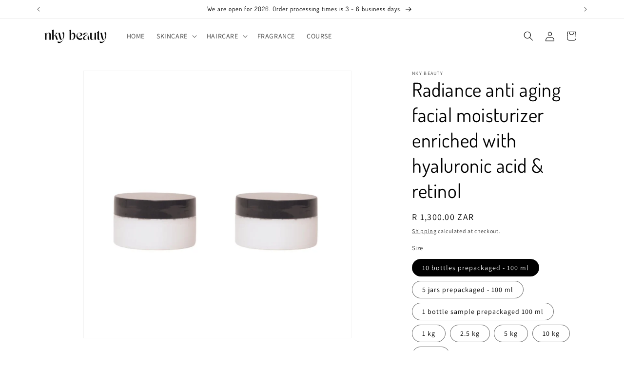

--- FILE ---
content_type: text/html; charset=utf-8
request_url: https://www.nkybeauty.com/en-sz/products/radiance-anti-aging-facial-moisturizer-enriched-with-hyaluronic-acid
body_size: 32761
content:
<!doctype html>
<html class="js" lang="en">
  <head>
    <meta charset="utf-8">
    <meta http-equiv="X-UA-Compatible" content="IE=edge">
    <meta name="viewport" content="width=device-width,initial-scale=1">
    <meta name="theme-color" content="">
    <link rel="canonical" href="https://www.nkybeauty.com/en-sz/products/radiance-anti-aging-facial-moisturizer-enriched-with-hyaluronic-acid"><link rel="icon" type="image/png" href="//www.nkybeauty.com/cdn/shop/files/NKY.png?crop=center&height=32&v=1714241319&width=32"><link rel="preconnect" href="https://fonts.shopifycdn.com" crossorigin><title>
      Radiance anti aging facial moisturizer enriched with hyaluronic acid &amp;
 &ndash; Nky Beauty</title>

    
      <meta name="description" content="  1 bottle prepackaged sample 100 ml -  R350 10 bottles prepackaged 100 ml - R1300 5 jars prepackaged 100 ml - R690 1 liter - R980 2.5 liter - R1900 5 liter - R3400 10 liter - R6000 20 liter - R11000 Ingredients: Deionized Water, c12-15 alkyl benzoate, caprylic capric triglyceride, cetyl alcohol Grapeseed oil, Deionize">
    

    

<meta property="og:site_name" content="Nky Beauty">
<meta property="og:url" content="https://www.nkybeauty.com/en-sz/products/radiance-anti-aging-facial-moisturizer-enriched-with-hyaluronic-acid">
<meta property="og:title" content="Radiance anti aging facial moisturizer enriched with hyaluronic acid &amp;">
<meta property="og:type" content="product">
<meta property="og:description" content="  1 bottle prepackaged sample 100 ml -  R350 10 bottles prepackaged 100 ml - R1300 5 jars prepackaged 100 ml - R690 1 liter - R980 2.5 liter - R1900 5 liter - R3400 10 liter - R6000 20 liter - R11000 Ingredients: Deionized Water, c12-15 alkyl benzoate, caprylic capric triglyceride, cetyl alcohol Grapeseed oil, Deionize"><meta property="og:image" content="http://www.nkybeauty.com/cdn/shop/files/IMG-3886.jpg?v=1729265962">
  <meta property="og:image:secure_url" content="https://www.nkybeauty.com/cdn/shop/files/IMG-3886.jpg?v=1729265962">
  <meta property="og:image:width" content="2048">
  <meta property="og:image:height" content="2048"><meta property="og:price:amount" content="350.00">
  <meta property="og:price:currency" content="ZAR"><meta name="twitter:card" content="summary_large_image">
<meta name="twitter:title" content="Radiance anti aging facial moisturizer enriched with hyaluronic acid &amp;">
<meta name="twitter:description" content="  1 bottle prepackaged sample 100 ml -  R350 10 bottles prepackaged 100 ml - R1300 5 jars prepackaged 100 ml - R690 1 liter - R980 2.5 liter - R1900 5 liter - R3400 10 liter - R6000 20 liter - R11000 Ingredients: Deionized Water, c12-15 alkyl benzoate, caprylic capric triglyceride, cetyl alcohol Grapeseed oil, Deionize">


    <script src="//www.nkybeauty.com/cdn/shop/t/21/assets/constants.js?v=58251544750838685771714410727" defer="defer"></script>
    <script src="//www.nkybeauty.com/cdn/shop/t/21/assets/pubsub.js?v=158357773527763999511714410727" defer="defer"></script>
    <script src="//www.nkybeauty.com/cdn/shop/t/21/assets/global.js?v=136628361274817707361714410727" defer="defer"></script><script src="//www.nkybeauty.com/cdn/shop/t/21/assets/animations.js?v=88693664871331136111714410727" defer="defer"></script><script>window.performance && window.performance.mark && window.performance.mark('shopify.content_for_header.start');</script><meta name="google-site-verification" content="N4v_FfRTOKC4lPUQUEnruecjqSyLv0YrTijOqbmHIA8">
<meta id="shopify-digital-wallet" name="shopify-digital-wallet" content="/9699426370/digital_wallets/dialog">
<link rel="alternate" hreflang="x-default" href="https://www.nkybeauty.com/products/radiance-anti-aging-facial-moisturizer-enriched-with-hyaluronic-acid">
<link rel="alternate" hreflang="en" href="https://www.nkybeauty.com/products/radiance-anti-aging-facial-moisturizer-enriched-with-hyaluronic-acid">
<link rel="alternate" hreflang="en-LS" href="https://www.nkybeauty.com/en-ls/products/radiance-anti-aging-facial-moisturizer-enriched-with-hyaluronic-acid">
<link rel="alternate" hreflang="en-BW" href="https://www.nkybeauty.com/en-bw/products/radiance-anti-aging-facial-moisturizer-enriched-with-hyaluronic-acid">
<link rel="alternate" hreflang="en-SZ" href="https://www.nkybeauty.com/en-sz/products/radiance-anti-aging-facial-moisturizer-enriched-with-hyaluronic-acid">
<link rel="alternate" type="application/json+oembed" href="https://www.nkybeauty.com/en-sz/products/radiance-anti-aging-facial-moisturizer-enriched-with-hyaluronic-acid.oembed">
<script async="async" src="/checkouts/internal/preloads.js?locale=en-SZ"></script>
<script id="shopify-features" type="application/json">{"accessToken":"7a7e96281c607587962d48e13aa3798e","betas":["rich-media-storefront-analytics"],"domain":"www.nkybeauty.com","predictiveSearch":true,"shopId":9699426370,"locale":"en"}</script>
<script>var Shopify = Shopify || {};
Shopify.shop = "nky-beauty.myshopify.com";
Shopify.locale = "en";
Shopify.currency = {"active":"ZAR","rate":"1.0"};
Shopify.country = "SZ";
Shopify.theme = {"name":"V2 NKY- Update","id":132471619720,"schema_name":"Dawn","schema_version":"14.0.0","theme_store_id":887,"role":"main"};
Shopify.theme.handle = "null";
Shopify.theme.style = {"id":null,"handle":null};
Shopify.cdnHost = "www.nkybeauty.com/cdn";
Shopify.routes = Shopify.routes || {};
Shopify.routes.root = "/en-sz/";</script>
<script type="module">!function(o){(o.Shopify=o.Shopify||{}).modules=!0}(window);</script>
<script>!function(o){function n(){var o=[];function n(){o.push(Array.prototype.slice.apply(arguments))}return n.q=o,n}var t=o.Shopify=o.Shopify||{};t.loadFeatures=n(),t.autoloadFeatures=n()}(window);</script>
<script id="shop-js-analytics" type="application/json">{"pageType":"product"}</script>
<script defer="defer" async type="module" src="//www.nkybeauty.com/cdn/shopifycloud/shop-js/modules/v2/client.init-shop-cart-sync_BApSsMSl.en.esm.js"></script>
<script defer="defer" async type="module" src="//www.nkybeauty.com/cdn/shopifycloud/shop-js/modules/v2/chunk.common_CBoos6YZ.esm.js"></script>
<script type="module">
  await import("//www.nkybeauty.com/cdn/shopifycloud/shop-js/modules/v2/client.init-shop-cart-sync_BApSsMSl.en.esm.js");
await import("//www.nkybeauty.com/cdn/shopifycloud/shop-js/modules/v2/chunk.common_CBoos6YZ.esm.js");

  window.Shopify.SignInWithShop?.initShopCartSync?.({"fedCMEnabled":true,"windoidEnabled":true});

</script>
<script>(function() {
  var isLoaded = false;
  function asyncLoad() {
    if (isLoaded) return;
    isLoaded = true;
    var urls = ["https:\/\/cdn.shopify.com\/s\/files\/1\/0683\/1371\/0892\/files\/splmn-shopify-prod-August-31.min.js?v=1693985059\u0026shop=nky-beauty.myshopify.com"];
    for (var i = 0; i < urls.length; i++) {
      var s = document.createElement('script');
      s.type = 'text/javascript';
      s.async = true;
      s.src = urls[i];
      var x = document.getElementsByTagName('script')[0];
      x.parentNode.insertBefore(s, x);
    }
  };
  if(window.attachEvent) {
    window.attachEvent('onload', asyncLoad);
  } else {
    window.addEventListener('load', asyncLoad, false);
  }
})();</script>
<script id="__st">var __st={"a":9699426370,"offset":7200,"reqid":"0b940760-3181-4d8e-ba97-ae440a5414f6-1768889470","pageurl":"www.nkybeauty.com\/en-sz\/products\/radiance-anti-aging-facial-moisturizer-enriched-with-hyaluronic-acid","u":"c9921fdd98c2","p":"product","rtyp":"product","rid":7943732199560};</script>
<script>window.ShopifyPaypalV4VisibilityTracking = true;</script>
<script id="captcha-bootstrap">!function(){'use strict';const t='contact',e='account',n='new_comment',o=[[t,t],['blogs',n],['comments',n],[t,'customer']],c=[[e,'customer_login'],[e,'guest_login'],[e,'recover_customer_password'],[e,'create_customer']],r=t=>t.map((([t,e])=>`form[action*='/${t}']:not([data-nocaptcha='true']) input[name='form_type'][value='${e}']`)).join(','),a=t=>()=>t?[...document.querySelectorAll(t)].map((t=>t.form)):[];function s(){const t=[...o],e=r(t);return a(e)}const i='password',u='form_key',d=['recaptcha-v3-token','g-recaptcha-response','h-captcha-response',i],f=()=>{try{return window.sessionStorage}catch{return}},m='__shopify_v',_=t=>t.elements[u];function p(t,e,n=!1){try{const o=window.sessionStorage,c=JSON.parse(o.getItem(e)),{data:r}=function(t){const{data:e,action:n}=t;return t[m]||n?{data:e,action:n}:{data:t,action:n}}(c);for(const[e,n]of Object.entries(r))t.elements[e]&&(t.elements[e].value=n);n&&o.removeItem(e)}catch(o){console.error('form repopulation failed',{error:o})}}const l='form_type',E='cptcha';function T(t){t.dataset[E]=!0}const w=window,h=w.document,L='Shopify',v='ce_forms',y='captcha';let A=!1;((t,e)=>{const n=(g='f06e6c50-85a8-45c8-87d0-21a2b65856fe',I='https://cdn.shopify.com/shopifycloud/storefront-forms-hcaptcha/ce_storefront_forms_captcha_hcaptcha.v1.5.2.iife.js',D={infoText:'Protected by hCaptcha',privacyText:'Privacy',termsText:'Terms'},(t,e,n)=>{const o=w[L][v],c=o.bindForm;if(c)return c(t,g,e,D).then(n);var r;o.q.push([[t,g,e,D],n]),r=I,A||(h.body.append(Object.assign(h.createElement('script'),{id:'captcha-provider',async:!0,src:r})),A=!0)});var g,I,D;w[L]=w[L]||{},w[L][v]=w[L][v]||{},w[L][v].q=[],w[L][y]=w[L][y]||{},w[L][y].protect=function(t,e){n(t,void 0,e),T(t)},Object.freeze(w[L][y]),function(t,e,n,w,h,L){const[v,y,A,g]=function(t,e,n){const i=e?o:[],u=t?c:[],d=[...i,...u],f=r(d),m=r(i),_=r(d.filter((([t,e])=>n.includes(e))));return[a(f),a(m),a(_),s()]}(w,h,L),I=t=>{const e=t.target;return e instanceof HTMLFormElement?e:e&&e.form},D=t=>v().includes(t);t.addEventListener('submit',(t=>{const e=I(t);if(!e)return;const n=D(e)&&!e.dataset.hcaptchaBound&&!e.dataset.recaptchaBound,o=_(e),c=g().includes(e)&&(!o||!o.value);(n||c)&&t.preventDefault(),c&&!n&&(function(t){try{if(!f())return;!function(t){const e=f();if(!e)return;const n=_(t);if(!n)return;const o=n.value;o&&e.removeItem(o)}(t);const e=Array.from(Array(32),(()=>Math.random().toString(36)[2])).join('');!function(t,e){_(t)||t.append(Object.assign(document.createElement('input'),{type:'hidden',name:u})),t.elements[u].value=e}(t,e),function(t,e){const n=f();if(!n)return;const o=[...t.querySelectorAll(`input[type='${i}']`)].map((({name:t})=>t)),c=[...d,...o],r={};for(const[a,s]of new FormData(t).entries())c.includes(a)||(r[a]=s);n.setItem(e,JSON.stringify({[m]:1,action:t.action,data:r}))}(t,e)}catch(e){console.error('failed to persist form',e)}}(e),e.submit())}));const S=(t,e)=>{t&&!t.dataset[E]&&(n(t,e.some((e=>e===t))),T(t))};for(const o of['focusin','change'])t.addEventListener(o,(t=>{const e=I(t);D(e)&&S(e,y())}));const B=e.get('form_key'),M=e.get(l),P=B&&M;t.addEventListener('DOMContentLoaded',(()=>{const t=y();if(P)for(const e of t)e.elements[l].value===M&&p(e,B);[...new Set([...A(),...v().filter((t=>'true'===t.dataset.shopifyCaptcha))])].forEach((e=>S(e,t)))}))}(h,new URLSearchParams(w.location.search),n,t,e,['guest_login'])})(!0,!0)}();</script>
<script integrity="sha256-4kQ18oKyAcykRKYeNunJcIwy7WH5gtpwJnB7kiuLZ1E=" data-source-attribution="shopify.loadfeatures" defer="defer" src="//www.nkybeauty.com/cdn/shopifycloud/storefront/assets/storefront/load_feature-a0a9edcb.js" crossorigin="anonymous"></script>
<script data-source-attribution="shopify.dynamic_checkout.dynamic.init">var Shopify=Shopify||{};Shopify.PaymentButton=Shopify.PaymentButton||{isStorefrontPortableWallets:!0,init:function(){window.Shopify.PaymentButton.init=function(){};var t=document.createElement("script");t.src="https://www.nkybeauty.com/cdn/shopifycloud/portable-wallets/latest/portable-wallets.en.js",t.type="module",document.head.appendChild(t)}};
</script>
<script data-source-attribution="shopify.dynamic_checkout.buyer_consent">
  function portableWalletsHideBuyerConsent(e){var t=document.getElementById("shopify-buyer-consent"),n=document.getElementById("shopify-subscription-policy-button");t&&n&&(t.classList.add("hidden"),t.setAttribute("aria-hidden","true"),n.removeEventListener("click",e))}function portableWalletsShowBuyerConsent(e){var t=document.getElementById("shopify-buyer-consent"),n=document.getElementById("shopify-subscription-policy-button");t&&n&&(t.classList.remove("hidden"),t.removeAttribute("aria-hidden"),n.addEventListener("click",e))}window.Shopify?.PaymentButton&&(window.Shopify.PaymentButton.hideBuyerConsent=portableWalletsHideBuyerConsent,window.Shopify.PaymentButton.showBuyerConsent=portableWalletsShowBuyerConsent);
</script>
<script>
  function portableWalletsCleanup(e){e&&e.src&&console.error("Failed to load portable wallets script "+e.src);var t=document.querySelectorAll("shopify-accelerated-checkout .shopify-payment-button__skeleton, shopify-accelerated-checkout-cart .wallet-cart-button__skeleton"),e=document.getElementById("shopify-buyer-consent");for(let e=0;e<t.length;e++)t[e].remove();e&&e.remove()}function portableWalletsNotLoadedAsModule(e){e instanceof ErrorEvent&&"string"==typeof e.message&&e.message.includes("import.meta")&&"string"==typeof e.filename&&e.filename.includes("portable-wallets")&&(window.removeEventListener("error",portableWalletsNotLoadedAsModule),window.Shopify.PaymentButton.failedToLoad=e,"loading"===document.readyState?document.addEventListener("DOMContentLoaded",window.Shopify.PaymentButton.init):window.Shopify.PaymentButton.init())}window.addEventListener("error",portableWalletsNotLoadedAsModule);
</script>

<script type="module" src="https://www.nkybeauty.com/cdn/shopifycloud/portable-wallets/latest/portable-wallets.en.js" onError="portableWalletsCleanup(this)" crossorigin="anonymous"></script>
<script nomodule>
  document.addEventListener("DOMContentLoaded", portableWalletsCleanup);
</script>

<link id="shopify-accelerated-checkout-styles" rel="stylesheet" media="screen" href="https://www.nkybeauty.com/cdn/shopifycloud/portable-wallets/latest/accelerated-checkout-backwards-compat.css" crossorigin="anonymous">
<style id="shopify-accelerated-checkout-cart">
        #shopify-buyer-consent {
  margin-top: 1em;
  display: inline-block;
  width: 100%;
}

#shopify-buyer-consent.hidden {
  display: none;
}

#shopify-subscription-policy-button {
  background: none;
  border: none;
  padding: 0;
  text-decoration: underline;
  font-size: inherit;
  cursor: pointer;
}

#shopify-subscription-policy-button::before {
  box-shadow: none;
}

      </style>
<script id="sections-script" data-sections="header" defer="defer" src="//www.nkybeauty.com/cdn/shop/t/21/compiled_assets/scripts.js?v=1481"></script>
<script>window.performance && window.performance.mark && window.performance.mark('shopify.content_for_header.end');</script>


    <style data-shopify>
      @font-face {
  font-family: Assistant;
  font-weight: 400;
  font-style: normal;
  font-display: swap;
  src: url("//www.nkybeauty.com/cdn/fonts/assistant/assistant_n4.9120912a469cad1cc292572851508ca49d12e768.woff2") format("woff2"),
       url("//www.nkybeauty.com/cdn/fonts/assistant/assistant_n4.6e9875ce64e0fefcd3f4446b7ec9036b3ddd2985.woff") format("woff");
}

      @font-face {
  font-family: Assistant;
  font-weight: 700;
  font-style: normal;
  font-display: swap;
  src: url("//www.nkybeauty.com/cdn/fonts/assistant/assistant_n7.bf44452348ec8b8efa3aa3068825305886b1c83c.woff2") format("woff2"),
       url("//www.nkybeauty.com/cdn/fonts/assistant/assistant_n7.0c887fee83f6b3bda822f1150b912c72da0f7b64.woff") format("woff");
}

      
      
      @font-face {
  font-family: Dosis;
  font-weight: 400;
  font-style: normal;
  font-display: swap;
  src: url("//www.nkybeauty.com/cdn/fonts/dosis/dosis_n4.977e9084289f6e2f8ab186528d9d593792fcc4b3.woff2") format("woff2"),
       url("//www.nkybeauty.com/cdn/fonts/dosis/dosis_n4.ba934f995bb5ba536e3ff20a5c5c4a9e65b87a94.woff") format("woff");
}


      
        :root,
        .color-scheme-1 {
          --color-background: 255,255,255;
        
          --gradient-background: #ffffff;
        

        

        --color-foreground: 0,0,0;
        --color-background-contrast: 191,191,191;
        --color-shadow: 18,18,18;
        --color-button: 18,18,18;
        --color-button-text: 255,255,255;
        --color-secondary-button: 255,255,255;
        --color-secondary-button-text: 18,18,18;
        --color-link: 18,18,18;
        --color-badge-foreground: 0,0,0;
        --color-badge-background: 255,255,255;
        --color-badge-border: 0,0,0;
        --payment-terms-background-color: rgb(255 255 255);
      }
      
        
        .color-scheme-2 {
          --color-background: 243,243,243;
        
          --gradient-background: #f3f3f3;
        

        

        --color-foreground: 18,18,18;
        --color-background-contrast: 179,179,179;
        --color-shadow: 18,18,18;
        --color-button: 18,18,18;
        --color-button-text: 243,243,243;
        --color-secondary-button: 243,243,243;
        --color-secondary-button-text: 18,18,18;
        --color-link: 18,18,18;
        --color-badge-foreground: 18,18,18;
        --color-badge-background: 243,243,243;
        --color-badge-border: 18,18,18;
        --payment-terms-background-color: rgb(243 243 243);
      }
      
        
        .color-scheme-3 {
          --color-background: 36,40,51;
        
          --gradient-background: #242833;
        

        

        --color-foreground: 255,255,255;
        --color-background-contrast: 47,52,66;
        --color-shadow: 18,18,18;
        --color-button: 255,255,255;
        --color-button-text: 0,0,0;
        --color-secondary-button: 36,40,51;
        --color-secondary-button-text: 255,255,255;
        --color-link: 255,255,255;
        --color-badge-foreground: 255,255,255;
        --color-badge-background: 36,40,51;
        --color-badge-border: 255,255,255;
        --payment-terms-background-color: rgb(36 40 51);
      }
      
        
        .color-scheme-4 {
          --color-background: 230,220,249;
        
          --gradient-background: #e6dcf9;
        

        

        --color-foreground: 18,18,18;
        --color-background-contrast: 152,111,230;
        --color-shadow: 18,18,18;
        --color-button: 255,255,255;
        --color-button-text: 18,18,18;
        --color-secondary-button: 230,220,249;
        --color-secondary-button-text: 255,255,255;
        --color-link: 255,255,255;
        --color-badge-foreground: 18,18,18;
        --color-badge-background: 230,220,249;
        --color-badge-border: 18,18,18;
        --payment-terms-background-color: rgb(230 220 249);
      }
      
        
        .color-scheme-5 {
          --color-background: 255,255,255;
        
          --gradient-background: #ffffff;
        

        

        --color-foreground: 255,255,255;
        --color-background-contrast: 191,191,191;
        --color-shadow: 18,18,18;
        --color-button: 230,220,249;
        --color-button-text: 0,0,0;
        --color-secondary-button: 255,255,255;
        --color-secondary-button-text: 255,255,255;
        --color-link: 255,255,255;
        --color-badge-foreground: 255,255,255;
        --color-badge-background: 255,255,255;
        --color-badge-border: 255,255,255;
        --payment-terms-background-color: rgb(255 255 255);
      }
      

      body, .color-scheme-1, .color-scheme-2, .color-scheme-3, .color-scheme-4, .color-scheme-5 {
        color: rgba(var(--color-foreground), 0.75);
        background-color: rgb(var(--color-background));
      }

      :root {
        --font-body-family: Assistant, sans-serif;
        --font-body-style: normal;
        --font-body-weight: 400;
        --font-body-weight-bold: 700;

        --font-heading-family: Dosis, sans-serif;
        --font-heading-style: normal;
        --font-heading-weight: 400;

        --font-body-scale: 1.0;
        --font-heading-scale: 1.0;

        --media-padding: px;
        --media-border-opacity: 0.05;
        --media-border-width: 1px;
        --media-radius: 0px;
        --media-shadow-opacity: 0.0;
        --media-shadow-horizontal-offset: 0px;
        --media-shadow-vertical-offset: 4px;
        --media-shadow-blur-radius: 5px;
        --media-shadow-visible: 0;

        --page-width: 120rem;
        --page-width-margin: 0rem;

        --product-card-image-padding: 0.0rem;
        --product-card-corner-radius: 0.0rem;
        --product-card-text-alignment: left;
        --product-card-border-width: 0.0rem;
        --product-card-border-opacity: 0.1;
        --product-card-shadow-opacity: 0.0;
        --product-card-shadow-visible: 0;
        --product-card-shadow-horizontal-offset: 0.0rem;
        --product-card-shadow-vertical-offset: 0.4rem;
        --product-card-shadow-blur-radius: 0.5rem;

        --collection-card-image-padding: 0.0rem;
        --collection-card-corner-radius: 0.0rem;
        --collection-card-text-alignment: left;
        --collection-card-border-width: 0.0rem;
        --collection-card-border-opacity: 0.1;
        --collection-card-shadow-opacity: 0.0;
        --collection-card-shadow-visible: 0;
        --collection-card-shadow-horizontal-offset: 0.0rem;
        --collection-card-shadow-vertical-offset: 0.4rem;
        --collection-card-shadow-blur-radius: 0.5rem;

        --blog-card-image-padding: 0.0rem;
        --blog-card-corner-radius: 0.0rem;
        --blog-card-text-alignment: left;
        --blog-card-border-width: 0.0rem;
        --blog-card-border-opacity: 0.1;
        --blog-card-shadow-opacity: 0.0;
        --blog-card-shadow-visible: 0;
        --blog-card-shadow-horizontal-offset: 0.0rem;
        --blog-card-shadow-vertical-offset: 0.4rem;
        --blog-card-shadow-blur-radius: 0.5rem;

        --badge-corner-radius: 4.0rem;

        --popup-border-width: 1px;
        --popup-border-opacity: 0.1;
        --popup-corner-radius: 0px;
        --popup-shadow-opacity: 0.05;
        --popup-shadow-horizontal-offset: 0px;
        --popup-shadow-vertical-offset: 4px;
        --popup-shadow-blur-radius: 5px;

        --drawer-border-width: 1px;
        --drawer-border-opacity: 0.1;
        --drawer-shadow-opacity: 0.0;
        --drawer-shadow-horizontal-offset: 0px;
        --drawer-shadow-vertical-offset: 4px;
        --drawer-shadow-blur-radius: 5px;

        --spacing-sections-desktop: 0px;
        --spacing-sections-mobile: 0px;

        --grid-desktop-vertical-spacing: 8px;
        --grid-desktop-horizontal-spacing: 8px;
        --grid-mobile-vertical-spacing: 4px;
        --grid-mobile-horizontal-spacing: 4px;

        --text-boxes-border-opacity: 0.1;
        --text-boxes-border-width: 0px;
        --text-boxes-radius: 0px;
        --text-boxes-shadow-opacity: 0.0;
        --text-boxes-shadow-visible: 0;
        --text-boxes-shadow-horizontal-offset: 0px;
        --text-boxes-shadow-vertical-offset: 4px;
        --text-boxes-shadow-blur-radius: 5px;

        --buttons-radius: 0px;
        --buttons-radius-outset: 0px;
        --buttons-border-width: 1px;
        --buttons-border-opacity: 1.0;
        --buttons-shadow-opacity: 0.0;
        --buttons-shadow-visible: 0;
        --buttons-shadow-horizontal-offset: 0px;
        --buttons-shadow-vertical-offset: 4px;
        --buttons-shadow-blur-radius: 5px;
        --buttons-border-offset: 0px;

        --inputs-radius: 0px;
        --inputs-border-width: 1px;
        --inputs-border-opacity: 0.55;
        --inputs-shadow-opacity: 0.0;
        --inputs-shadow-horizontal-offset: 0px;
        --inputs-margin-offset: 0px;
        --inputs-shadow-vertical-offset: 4px;
        --inputs-shadow-blur-radius: 5px;
        --inputs-radius-outset: 0px;

        --variant-pills-radius: 40px;
        --variant-pills-border-width: 1px;
        --variant-pills-border-opacity: 0.55;
        --variant-pills-shadow-opacity: 0.0;
        --variant-pills-shadow-horizontal-offset: 0px;
        --variant-pills-shadow-vertical-offset: 4px;
        --variant-pills-shadow-blur-radius: 5px;
      }

      *,
      *::before,
      *::after {
        box-sizing: inherit;
      }

      html {
        box-sizing: border-box;
        font-size: calc(var(--font-body-scale) * 62.5%);
        height: 100%;
      }

      body {
        display: grid;
        grid-template-rows: auto auto 1fr auto;
        grid-template-columns: 100%;
        min-height: 100%;
        margin: 0;
        font-size: 1.5rem;
        letter-spacing: 0.06rem;
        line-height: calc(1 + 0.8 / var(--font-body-scale));
        font-family: var(--font-body-family);
        font-style: var(--font-body-style);
        font-weight: var(--font-body-weight);
      }

      @media screen and (min-width: 750px) {
        body {
          font-size: 1.6rem;
        }
      }
    </style>

    <link href="//www.nkybeauty.com/cdn/shop/t/21/assets/base.css?v=16534392784228263581714410727" rel="stylesheet" type="text/css" media="all" />

      <link rel="preload" as="font" href="//www.nkybeauty.com/cdn/fonts/assistant/assistant_n4.9120912a469cad1cc292572851508ca49d12e768.woff2" type="font/woff2" crossorigin>
      

      <link rel="preload" as="font" href="//www.nkybeauty.com/cdn/fonts/dosis/dosis_n4.977e9084289f6e2f8ab186528d9d593792fcc4b3.woff2" type="font/woff2" crossorigin>
      
<link href="//www.nkybeauty.com/cdn/shop/t/21/assets/component-localization-form.css?v=120620094879297847921714410727" rel="stylesheet" type="text/css" media="all" />
      <script src="//www.nkybeauty.com/cdn/shop/t/21/assets/localization-form.js?v=169565320306168926741714410727" defer="defer"></script><link
        rel="stylesheet"
        href="//www.nkybeauty.com/cdn/shop/t/21/assets/component-predictive-search.css?v=118923337488134913561714410727"
        media="print"
        onload="this.media='all'"
      ><script>
      if (Shopify.designMode) {
        document.documentElement.classList.add('shopify-design-mode');
      }
    </script>
  <link href="https://monorail-edge.shopifysvc.com" rel="dns-prefetch">
<script>(function(){if ("sendBeacon" in navigator && "performance" in window) {try {var session_token_from_headers = performance.getEntriesByType('navigation')[0].serverTiming.find(x => x.name == '_s').description;} catch {var session_token_from_headers = undefined;}var session_cookie_matches = document.cookie.match(/_shopify_s=([^;]*)/);var session_token_from_cookie = session_cookie_matches && session_cookie_matches.length === 2 ? session_cookie_matches[1] : "";var session_token = session_token_from_headers || session_token_from_cookie || "";function handle_abandonment_event(e) {var entries = performance.getEntries().filter(function(entry) {return /monorail-edge.shopifysvc.com/.test(entry.name);});if (!window.abandonment_tracked && entries.length === 0) {window.abandonment_tracked = true;var currentMs = Date.now();var navigation_start = performance.timing.navigationStart;var payload = {shop_id: 9699426370,url: window.location.href,navigation_start,duration: currentMs - navigation_start,session_token,page_type: "product"};window.navigator.sendBeacon("https://monorail-edge.shopifysvc.com/v1/produce", JSON.stringify({schema_id: "online_store_buyer_site_abandonment/1.1",payload: payload,metadata: {event_created_at_ms: currentMs,event_sent_at_ms: currentMs}}));}}window.addEventListener('pagehide', handle_abandonment_event);}}());</script>
<script id="web-pixels-manager-setup">(function e(e,d,r,n,o){if(void 0===o&&(o={}),!Boolean(null===(a=null===(i=window.Shopify)||void 0===i?void 0:i.analytics)||void 0===a?void 0:a.replayQueue)){var i,a;window.Shopify=window.Shopify||{};var t=window.Shopify;t.analytics=t.analytics||{};var s=t.analytics;s.replayQueue=[],s.publish=function(e,d,r){return s.replayQueue.push([e,d,r]),!0};try{self.performance.mark("wpm:start")}catch(e){}var l=function(){var e={modern:/Edge?\/(1{2}[4-9]|1[2-9]\d|[2-9]\d{2}|\d{4,})\.\d+(\.\d+|)|Firefox\/(1{2}[4-9]|1[2-9]\d|[2-9]\d{2}|\d{4,})\.\d+(\.\d+|)|Chrom(ium|e)\/(9{2}|\d{3,})\.\d+(\.\d+|)|(Maci|X1{2}).+ Version\/(15\.\d+|(1[6-9]|[2-9]\d|\d{3,})\.\d+)([,.]\d+|)( \(\w+\)|)( Mobile\/\w+|) Safari\/|Chrome.+OPR\/(9{2}|\d{3,})\.\d+\.\d+|(CPU[ +]OS|iPhone[ +]OS|CPU[ +]iPhone|CPU IPhone OS|CPU iPad OS)[ +]+(15[._]\d+|(1[6-9]|[2-9]\d|\d{3,})[._]\d+)([._]\d+|)|Android:?[ /-](13[3-9]|1[4-9]\d|[2-9]\d{2}|\d{4,})(\.\d+|)(\.\d+|)|Android.+Firefox\/(13[5-9]|1[4-9]\d|[2-9]\d{2}|\d{4,})\.\d+(\.\d+|)|Android.+Chrom(ium|e)\/(13[3-9]|1[4-9]\d|[2-9]\d{2}|\d{4,})\.\d+(\.\d+|)|SamsungBrowser\/([2-9]\d|\d{3,})\.\d+/,legacy:/Edge?\/(1[6-9]|[2-9]\d|\d{3,})\.\d+(\.\d+|)|Firefox\/(5[4-9]|[6-9]\d|\d{3,})\.\d+(\.\d+|)|Chrom(ium|e)\/(5[1-9]|[6-9]\d|\d{3,})\.\d+(\.\d+|)([\d.]+$|.*Safari\/(?![\d.]+ Edge\/[\d.]+$))|(Maci|X1{2}).+ Version\/(10\.\d+|(1[1-9]|[2-9]\d|\d{3,})\.\d+)([,.]\d+|)( \(\w+\)|)( Mobile\/\w+|) Safari\/|Chrome.+OPR\/(3[89]|[4-9]\d|\d{3,})\.\d+\.\d+|(CPU[ +]OS|iPhone[ +]OS|CPU[ +]iPhone|CPU IPhone OS|CPU iPad OS)[ +]+(10[._]\d+|(1[1-9]|[2-9]\d|\d{3,})[._]\d+)([._]\d+|)|Android:?[ /-](13[3-9]|1[4-9]\d|[2-9]\d{2}|\d{4,})(\.\d+|)(\.\d+|)|Mobile Safari.+OPR\/([89]\d|\d{3,})\.\d+\.\d+|Android.+Firefox\/(13[5-9]|1[4-9]\d|[2-9]\d{2}|\d{4,})\.\d+(\.\d+|)|Android.+Chrom(ium|e)\/(13[3-9]|1[4-9]\d|[2-9]\d{2}|\d{4,})\.\d+(\.\d+|)|Android.+(UC? ?Browser|UCWEB|U3)[ /]?(15\.([5-9]|\d{2,})|(1[6-9]|[2-9]\d|\d{3,})\.\d+)\.\d+|SamsungBrowser\/(5\.\d+|([6-9]|\d{2,})\.\d+)|Android.+MQ{2}Browser\/(14(\.(9|\d{2,})|)|(1[5-9]|[2-9]\d|\d{3,})(\.\d+|))(\.\d+|)|K[Aa][Ii]OS\/(3\.\d+|([4-9]|\d{2,})\.\d+)(\.\d+|)/},d=e.modern,r=e.legacy,n=navigator.userAgent;return n.match(d)?"modern":n.match(r)?"legacy":"unknown"}(),u="modern"===l?"modern":"legacy",c=(null!=n?n:{modern:"",legacy:""})[u],f=function(e){return[e.baseUrl,"/wpm","/b",e.hashVersion,"modern"===e.buildTarget?"m":"l",".js"].join("")}({baseUrl:d,hashVersion:r,buildTarget:u}),m=function(e){var d=e.version,r=e.bundleTarget,n=e.surface,o=e.pageUrl,i=e.monorailEndpoint;return{emit:function(e){var a=e.status,t=e.errorMsg,s=(new Date).getTime(),l=JSON.stringify({metadata:{event_sent_at_ms:s},events:[{schema_id:"web_pixels_manager_load/3.1",payload:{version:d,bundle_target:r,page_url:o,status:a,surface:n,error_msg:t},metadata:{event_created_at_ms:s}}]});if(!i)return console&&console.warn&&console.warn("[Web Pixels Manager] No Monorail endpoint provided, skipping logging."),!1;try{return self.navigator.sendBeacon.bind(self.navigator)(i,l)}catch(e){}var u=new XMLHttpRequest;try{return u.open("POST",i,!0),u.setRequestHeader("Content-Type","text/plain"),u.send(l),!0}catch(e){return console&&console.warn&&console.warn("[Web Pixels Manager] Got an unhandled error while logging to Monorail."),!1}}}}({version:r,bundleTarget:l,surface:e.surface,pageUrl:self.location.href,monorailEndpoint:e.monorailEndpoint});try{o.browserTarget=l,function(e){var d=e.src,r=e.async,n=void 0===r||r,o=e.onload,i=e.onerror,a=e.sri,t=e.scriptDataAttributes,s=void 0===t?{}:t,l=document.createElement("script"),u=document.querySelector("head"),c=document.querySelector("body");if(l.async=n,l.src=d,a&&(l.integrity=a,l.crossOrigin="anonymous"),s)for(var f in s)if(Object.prototype.hasOwnProperty.call(s,f))try{l.dataset[f]=s[f]}catch(e){}if(o&&l.addEventListener("load",o),i&&l.addEventListener("error",i),u)u.appendChild(l);else{if(!c)throw new Error("Did not find a head or body element to append the script");c.appendChild(l)}}({src:f,async:!0,onload:function(){if(!function(){var e,d;return Boolean(null===(d=null===(e=window.Shopify)||void 0===e?void 0:e.analytics)||void 0===d?void 0:d.initialized)}()){var d=window.webPixelsManager.init(e)||void 0;if(d){var r=window.Shopify.analytics;r.replayQueue.forEach((function(e){var r=e[0],n=e[1],o=e[2];d.publishCustomEvent(r,n,o)})),r.replayQueue=[],r.publish=d.publishCustomEvent,r.visitor=d.visitor,r.initialized=!0}}},onerror:function(){return m.emit({status:"failed",errorMsg:"".concat(f," has failed to load")})},sri:function(e){var d=/^sha384-[A-Za-z0-9+/=]+$/;return"string"==typeof e&&d.test(e)}(c)?c:"",scriptDataAttributes:o}),m.emit({status:"loading"})}catch(e){m.emit({status:"failed",errorMsg:(null==e?void 0:e.message)||"Unknown error"})}}})({shopId: 9699426370,storefrontBaseUrl: "https://www.nkybeauty.com",extensionsBaseUrl: "https://extensions.shopifycdn.com/cdn/shopifycloud/web-pixels-manager",monorailEndpoint: "https://monorail-edge.shopifysvc.com/unstable/produce_batch",surface: "storefront-renderer",enabledBetaFlags: ["2dca8a86"],webPixelsConfigList: [{"id":"shopify-app-pixel","configuration":"{}","eventPayloadVersion":"v1","runtimeContext":"STRICT","scriptVersion":"0450","apiClientId":"shopify-pixel","type":"APP","privacyPurposes":["ANALYTICS","MARKETING"]},{"id":"shopify-custom-pixel","eventPayloadVersion":"v1","runtimeContext":"LAX","scriptVersion":"0450","apiClientId":"shopify-pixel","type":"CUSTOM","privacyPurposes":["ANALYTICS","MARKETING"]}],isMerchantRequest: false,initData: {"shop":{"name":"Nky Beauty","paymentSettings":{"currencyCode":"ZAR"},"myshopifyDomain":"nky-beauty.myshopify.com","countryCode":"ZA","storefrontUrl":"https:\/\/www.nkybeauty.com\/en-sz"},"customer":null,"cart":null,"checkout":null,"productVariants":[{"price":{"amount":1300.0,"currencyCode":"ZAR"},"product":{"title":"Radiance anti aging facial moisturizer enriched with hyaluronic acid \u0026 retinol","vendor":"Nky Beauty","id":"7943732199560","untranslatedTitle":"Radiance anti aging facial moisturizer enriched with hyaluronic acid \u0026 retinol","url":"\/en-sz\/products\/radiance-anti-aging-facial-moisturizer-enriched-with-hyaluronic-acid","type":""},"id":"42390283714696","image":{"src":"\/\/www.nkybeauty.com\/cdn\/shop\/files\/IMG-3886.jpg?v=1729265962"},"sku":"","title":"10 bottles prepackaged - 100 ml \/ Gold lid \/ Lightweight - great for oily skin","untranslatedTitle":"10 bottles prepackaged - 100 ml \/ Gold lid \/ Lightweight - great for oily skin"},{"price":{"amount":1300.0,"currencyCode":"ZAR"},"product":{"title":"Radiance anti aging facial moisturizer enriched with hyaluronic acid \u0026 retinol","vendor":"Nky Beauty","id":"7943732199560","untranslatedTitle":"Radiance anti aging facial moisturizer enriched with hyaluronic acid \u0026 retinol","url":"\/en-sz\/products\/radiance-anti-aging-facial-moisturizer-enriched-with-hyaluronic-acid","type":""},"id":"42390283747464","image":{"src":"\/\/www.nkybeauty.com\/cdn\/shop\/files\/IMG-3886.jpg?v=1729265962"},"sku":"","title":"10 bottles prepackaged - 100 ml \/ Gold lid \/ Hydrating and rich - great for dry skin","untranslatedTitle":"10 bottles prepackaged - 100 ml \/ Gold lid \/ Hydrating and rich - great for dry skin"},{"price":{"amount":1300.0,"currencyCode":"ZAR"},"product":{"title":"Radiance anti aging facial moisturizer enriched with hyaluronic acid \u0026 retinol","vendor":"Nky Beauty","id":"7943732199560","untranslatedTitle":"Radiance anti aging facial moisturizer enriched with hyaluronic acid \u0026 retinol","url":"\/en-sz\/products\/radiance-anti-aging-facial-moisturizer-enriched-with-hyaluronic-acid","type":""},"id":"42042107265160","image":{"src":"\/\/www.nkybeauty.com\/cdn\/shop\/files\/IMG-3886.jpg?v=1729265962"},"sku":null,"title":"10 bottles prepackaged - 100 ml \/ Black lid \/ Lightweight - great for oily skin","untranslatedTitle":"10 bottles prepackaged - 100 ml \/ Black lid \/ Lightweight - great for oily skin"},{"price":{"amount":1300.0,"currencyCode":"ZAR"},"product":{"title":"Radiance anti aging facial moisturizer enriched with hyaluronic acid \u0026 retinol","vendor":"Nky Beauty","id":"7943732199560","untranslatedTitle":"Radiance anti aging facial moisturizer enriched with hyaluronic acid \u0026 retinol","url":"\/en-sz\/products\/radiance-anti-aging-facial-moisturizer-enriched-with-hyaluronic-acid","type":""},"id":"42042107297928","image":{"src":"\/\/www.nkybeauty.com\/cdn\/shop\/files\/IMG-3886.jpg?v=1729265962"},"sku":null,"title":"10 bottles prepackaged - 100 ml \/ Black lid \/ Hydrating and rich - great for dry skin","untranslatedTitle":"10 bottles prepackaged - 100 ml \/ Black lid \/ Hydrating and rich - great for dry skin"},{"price":{"amount":1300.0,"currencyCode":"ZAR"},"product":{"title":"Radiance anti aging facial moisturizer enriched with hyaluronic acid \u0026 retinol","vendor":"Nky Beauty","id":"7943732199560","untranslatedTitle":"Radiance anti aging facial moisturizer enriched with hyaluronic acid \u0026 retinol","url":"\/en-sz\/products\/radiance-anti-aging-facial-moisturizer-enriched-with-hyaluronic-acid","type":""},"id":"42042107330696","image":{"src":"\/\/www.nkybeauty.com\/cdn\/shop\/files\/IMG-3886.jpg?v=1729265962"},"sku":null,"title":"10 bottles prepackaged - 100 ml \/ Silver \/ Lightweight - great for oily skin","untranslatedTitle":"10 bottles prepackaged - 100 ml \/ Silver \/ Lightweight - great for oily skin"},{"price":{"amount":1300.0,"currencyCode":"ZAR"},"product":{"title":"Radiance anti aging facial moisturizer enriched with hyaluronic acid \u0026 retinol","vendor":"Nky Beauty","id":"7943732199560","untranslatedTitle":"Radiance anti aging facial moisturizer enriched with hyaluronic acid \u0026 retinol","url":"\/en-sz\/products\/radiance-anti-aging-facial-moisturizer-enriched-with-hyaluronic-acid","type":""},"id":"42042107363464","image":{"src":"\/\/www.nkybeauty.com\/cdn\/shop\/files\/IMG-3886.jpg?v=1729265962"},"sku":null,"title":"10 bottles prepackaged - 100 ml \/ Silver \/ Hydrating and rich - great for dry skin","untranslatedTitle":"10 bottles prepackaged - 100 ml \/ Silver \/ Hydrating and rich - great for dry skin"},{"price":{"amount":1300.0,"currencyCode":"ZAR"},"product":{"title":"Radiance anti aging facial moisturizer enriched with hyaluronic acid \u0026 retinol","vendor":"Nky Beauty","id":"7943732199560","untranslatedTitle":"Radiance anti aging facial moisturizer enriched with hyaluronic acid \u0026 retinol","url":"\/en-sz\/products\/radiance-anti-aging-facial-moisturizer-enriched-with-hyaluronic-acid","type":""},"id":"42390283780232","image":{"src":"\/\/www.nkybeauty.com\/cdn\/shop\/files\/IMG-3886.jpg?v=1729265962"},"sku":"","title":"10 bottles prepackaged - 100 ml \/ White lid \/ Lightweight - great for oily skin","untranslatedTitle":"10 bottles prepackaged - 100 ml \/ White lid \/ Lightweight - great for oily skin"},{"price":{"amount":1300.0,"currencyCode":"ZAR"},"product":{"title":"Radiance anti aging facial moisturizer enriched with hyaluronic acid \u0026 retinol","vendor":"Nky Beauty","id":"7943732199560","untranslatedTitle":"Radiance anti aging facial moisturizer enriched with hyaluronic acid \u0026 retinol","url":"\/en-sz\/products\/radiance-anti-aging-facial-moisturizer-enriched-with-hyaluronic-acid","type":""},"id":"42390283813000","image":{"src":"\/\/www.nkybeauty.com\/cdn\/shop\/files\/IMG-3886.jpg?v=1729265962"},"sku":"","title":"10 bottles prepackaged - 100 ml \/ White lid \/ Hydrating and rich - great for dry skin","untranslatedTitle":"10 bottles prepackaged - 100 ml \/ White lid \/ Hydrating and rich - great for dry skin"},{"price":{"amount":690.0,"currencyCode":"ZAR"},"product":{"title":"Radiance anti aging facial moisturizer enriched with hyaluronic acid \u0026 retinol","vendor":"Nky Beauty","id":"7943732199560","untranslatedTitle":"Radiance anti aging facial moisturizer enriched with hyaluronic acid \u0026 retinol","url":"\/en-sz\/products\/radiance-anti-aging-facial-moisturizer-enriched-with-hyaluronic-acid","type":""},"id":"42390283845768","image":{"src":"\/\/www.nkybeauty.com\/cdn\/shop\/files\/IMG-3886.jpg?v=1729265962"},"sku":"","title":"5 jars prepackaged - 100 ml \/ Gold lid \/ Lightweight - great for oily skin","untranslatedTitle":"5 jars prepackaged - 100 ml \/ Gold lid \/ Lightweight - great for oily skin"},{"price":{"amount":690.0,"currencyCode":"ZAR"},"product":{"title":"Radiance anti aging facial moisturizer enriched with hyaluronic acid \u0026 retinol","vendor":"Nky Beauty","id":"7943732199560","untranslatedTitle":"Radiance anti aging facial moisturizer enriched with hyaluronic acid \u0026 retinol","url":"\/en-sz\/products\/radiance-anti-aging-facial-moisturizer-enriched-with-hyaluronic-acid","type":""},"id":"42390283878536","image":{"src":"\/\/www.nkybeauty.com\/cdn\/shop\/files\/IMG-3886.jpg?v=1729265962"},"sku":"","title":"5 jars prepackaged - 100 ml \/ Gold lid \/ Hydrating and rich - great for dry skin","untranslatedTitle":"5 jars prepackaged - 100 ml \/ Gold lid \/ Hydrating and rich - great for dry skin"},{"price":{"amount":690.0,"currencyCode":"ZAR"},"product":{"title":"Radiance anti aging facial moisturizer enriched with hyaluronic acid \u0026 retinol","vendor":"Nky Beauty","id":"7943732199560","untranslatedTitle":"Radiance anti aging facial moisturizer enriched with hyaluronic acid \u0026 retinol","url":"\/en-sz\/products\/radiance-anti-aging-facial-moisturizer-enriched-with-hyaluronic-acid","type":""},"id":"42042107396232","image":{"src":"\/\/www.nkybeauty.com\/cdn\/shop\/files\/IMG-3886.jpg?v=1729265962"},"sku":null,"title":"5 jars prepackaged - 100 ml \/ Black lid \/ Lightweight - great for oily skin","untranslatedTitle":"5 jars prepackaged - 100 ml \/ Black lid \/ Lightweight - great for oily skin"},{"price":{"amount":690.0,"currencyCode":"ZAR"},"product":{"title":"Radiance anti aging facial moisturizer enriched with hyaluronic acid \u0026 retinol","vendor":"Nky Beauty","id":"7943732199560","untranslatedTitle":"Radiance anti aging facial moisturizer enriched with hyaluronic acid \u0026 retinol","url":"\/en-sz\/products\/radiance-anti-aging-facial-moisturizer-enriched-with-hyaluronic-acid","type":""},"id":"42042107429000","image":{"src":"\/\/www.nkybeauty.com\/cdn\/shop\/files\/IMG-3886.jpg?v=1729265962"},"sku":null,"title":"5 jars prepackaged - 100 ml \/ Black lid \/ Hydrating and rich - great for dry skin","untranslatedTitle":"5 jars prepackaged - 100 ml \/ Black lid \/ Hydrating and rich - great for dry skin"},{"price":{"amount":690.0,"currencyCode":"ZAR"},"product":{"title":"Radiance anti aging facial moisturizer enriched with hyaluronic acid \u0026 retinol","vendor":"Nky Beauty","id":"7943732199560","untranslatedTitle":"Radiance anti aging facial moisturizer enriched with hyaluronic acid \u0026 retinol","url":"\/en-sz\/products\/radiance-anti-aging-facial-moisturizer-enriched-with-hyaluronic-acid","type":""},"id":"42042107461768","image":{"src":"\/\/www.nkybeauty.com\/cdn\/shop\/files\/IMG-3886.jpg?v=1729265962"},"sku":null,"title":"5 jars prepackaged - 100 ml \/ Silver \/ Lightweight - great for oily skin","untranslatedTitle":"5 jars prepackaged - 100 ml \/ Silver \/ Lightweight - great for oily skin"},{"price":{"amount":690.0,"currencyCode":"ZAR"},"product":{"title":"Radiance anti aging facial moisturizer enriched with hyaluronic acid \u0026 retinol","vendor":"Nky Beauty","id":"7943732199560","untranslatedTitle":"Radiance anti aging facial moisturizer enriched with hyaluronic acid \u0026 retinol","url":"\/en-sz\/products\/radiance-anti-aging-facial-moisturizer-enriched-with-hyaluronic-acid","type":""},"id":"42042107494536","image":{"src":"\/\/www.nkybeauty.com\/cdn\/shop\/files\/IMG-3886.jpg?v=1729265962"},"sku":null,"title":"5 jars prepackaged - 100 ml \/ Silver \/ Hydrating and rich - great for dry skin","untranslatedTitle":"5 jars prepackaged - 100 ml \/ Silver \/ Hydrating and rich - great for dry skin"},{"price":{"amount":690.0,"currencyCode":"ZAR"},"product":{"title":"Radiance anti aging facial moisturizer enriched with hyaluronic acid \u0026 retinol","vendor":"Nky Beauty","id":"7943732199560","untranslatedTitle":"Radiance anti aging facial moisturizer enriched with hyaluronic acid \u0026 retinol","url":"\/en-sz\/products\/radiance-anti-aging-facial-moisturizer-enriched-with-hyaluronic-acid","type":""},"id":"42390283911304","image":{"src":"\/\/www.nkybeauty.com\/cdn\/shop\/files\/IMG-3886.jpg?v=1729265962"},"sku":"","title":"5 jars prepackaged - 100 ml \/ White lid \/ Lightweight - great for oily skin","untranslatedTitle":"5 jars prepackaged - 100 ml \/ White lid \/ Lightweight - great for oily skin"},{"price":{"amount":690.0,"currencyCode":"ZAR"},"product":{"title":"Radiance anti aging facial moisturizer enriched with hyaluronic acid \u0026 retinol","vendor":"Nky Beauty","id":"7943732199560","untranslatedTitle":"Radiance anti aging facial moisturizer enriched with hyaluronic acid \u0026 retinol","url":"\/en-sz\/products\/radiance-anti-aging-facial-moisturizer-enriched-with-hyaluronic-acid","type":""},"id":"42390283944072","image":{"src":"\/\/www.nkybeauty.com\/cdn\/shop\/files\/IMG-3886.jpg?v=1729265962"},"sku":"","title":"5 jars prepackaged - 100 ml \/ White lid \/ Hydrating and rich - great for dry skin","untranslatedTitle":"5 jars prepackaged - 100 ml \/ White lid \/ Hydrating and rich - great for dry skin"},{"price":{"amount":350.0,"currencyCode":"ZAR"},"product":{"title":"Radiance anti aging facial moisturizer enriched with hyaluronic acid \u0026 retinol","vendor":"Nky Beauty","id":"7943732199560","untranslatedTitle":"Radiance anti aging facial moisturizer enriched with hyaluronic acid \u0026 retinol","url":"\/en-sz\/products\/radiance-anti-aging-facial-moisturizer-enriched-with-hyaluronic-acid","type":""},"id":"42390283976840","image":{"src":"\/\/www.nkybeauty.com\/cdn\/shop\/files\/IMG-3886.jpg?v=1729265962"},"sku":"","title":"1 bottle sample prepackaged 100 ml \/ Gold lid \/ Lightweight - great for oily skin","untranslatedTitle":"1 bottle sample prepackaged 100 ml \/ Gold lid \/ Lightweight - great for oily skin"},{"price":{"amount":350.0,"currencyCode":"ZAR"},"product":{"title":"Radiance anti aging facial moisturizer enriched with hyaluronic acid \u0026 retinol","vendor":"Nky Beauty","id":"7943732199560","untranslatedTitle":"Radiance anti aging facial moisturizer enriched with hyaluronic acid \u0026 retinol","url":"\/en-sz\/products\/radiance-anti-aging-facial-moisturizer-enriched-with-hyaluronic-acid","type":""},"id":"42390284009608","image":{"src":"\/\/www.nkybeauty.com\/cdn\/shop\/files\/IMG-3886.jpg?v=1729265962"},"sku":"","title":"1 bottle sample prepackaged 100 ml \/ Gold lid \/ Hydrating and rich - great for dry skin","untranslatedTitle":"1 bottle sample prepackaged 100 ml \/ Gold lid \/ Hydrating and rich - great for dry skin"},{"price":{"amount":350.0,"currencyCode":"ZAR"},"product":{"title":"Radiance anti aging facial moisturizer enriched with hyaluronic acid \u0026 retinol","vendor":"Nky Beauty","id":"7943732199560","untranslatedTitle":"Radiance anti aging facial moisturizer enriched with hyaluronic acid \u0026 retinol","url":"\/en-sz\/products\/radiance-anti-aging-facial-moisturizer-enriched-with-hyaluronic-acid","type":""},"id":"42042107527304","image":{"src":"\/\/www.nkybeauty.com\/cdn\/shop\/files\/IMG-3886.jpg?v=1729265962"},"sku":null,"title":"1 bottle sample prepackaged 100 ml \/ Black lid \/ Lightweight - great for oily skin","untranslatedTitle":"1 bottle sample prepackaged 100 ml \/ Black lid \/ Lightweight - great for oily skin"},{"price":{"amount":350.0,"currencyCode":"ZAR"},"product":{"title":"Radiance anti aging facial moisturizer enriched with hyaluronic acid \u0026 retinol","vendor":"Nky Beauty","id":"7943732199560","untranslatedTitle":"Radiance anti aging facial moisturizer enriched with hyaluronic acid \u0026 retinol","url":"\/en-sz\/products\/radiance-anti-aging-facial-moisturizer-enriched-with-hyaluronic-acid","type":""},"id":"42042107560072","image":{"src":"\/\/www.nkybeauty.com\/cdn\/shop\/files\/IMG-3886.jpg?v=1729265962"},"sku":null,"title":"1 bottle sample prepackaged 100 ml \/ Black lid \/ Hydrating and rich - great for dry skin","untranslatedTitle":"1 bottle sample prepackaged 100 ml \/ Black lid \/ Hydrating and rich - great for dry skin"},{"price":{"amount":350.0,"currencyCode":"ZAR"},"product":{"title":"Radiance anti aging facial moisturizer enriched with hyaluronic acid \u0026 retinol","vendor":"Nky Beauty","id":"7943732199560","untranslatedTitle":"Radiance anti aging facial moisturizer enriched with hyaluronic acid \u0026 retinol","url":"\/en-sz\/products\/radiance-anti-aging-facial-moisturizer-enriched-with-hyaluronic-acid","type":""},"id":"42042107592840","image":{"src":"\/\/www.nkybeauty.com\/cdn\/shop\/files\/IMG-3886.jpg?v=1729265962"},"sku":null,"title":"1 bottle sample prepackaged 100 ml \/ Silver \/ Lightweight - great for oily skin","untranslatedTitle":"1 bottle sample prepackaged 100 ml \/ Silver \/ Lightweight - great for oily skin"},{"price":{"amount":350.0,"currencyCode":"ZAR"},"product":{"title":"Radiance anti aging facial moisturizer enriched with hyaluronic acid \u0026 retinol","vendor":"Nky Beauty","id":"7943732199560","untranslatedTitle":"Radiance anti aging facial moisturizer enriched with hyaluronic acid \u0026 retinol","url":"\/en-sz\/products\/radiance-anti-aging-facial-moisturizer-enriched-with-hyaluronic-acid","type":""},"id":"42042107625608","image":{"src":"\/\/www.nkybeauty.com\/cdn\/shop\/files\/IMG-3886.jpg?v=1729265962"},"sku":null,"title":"1 bottle sample prepackaged 100 ml \/ Silver \/ Hydrating and rich - great for dry skin","untranslatedTitle":"1 bottle sample prepackaged 100 ml \/ Silver \/ Hydrating and rich - great for dry skin"},{"price":{"amount":350.0,"currencyCode":"ZAR"},"product":{"title":"Radiance anti aging facial moisturizer enriched with hyaluronic acid \u0026 retinol","vendor":"Nky Beauty","id":"7943732199560","untranslatedTitle":"Radiance anti aging facial moisturizer enriched with hyaluronic acid \u0026 retinol","url":"\/en-sz\/products\/radiance-anti-aging-facial-moisturizer-enriched-with-hyaluronic-acid","type":""},"id":"42390284042376","image":{"src":"\/\/www.nkybeauty.com\/cdn\/shop\/files\/IMG-3886.jpg?v=1729265962"},"sku":"","title":"1 bottle sample prepackaged 100 ml \/ White lid \/ Lightweight - great for oily skin","untranslatedTitle":"1 bottle sample prepackaged 100 ml \/ White lid \/ Lightweight - great for oily skin"},{"price":{"amount":350.0,"currencyCode":"ZAR"},"product":{"title":"Radiance anti aging facial moisturizer enriched with hyaluronic acid \u0026 retinol","vendor":"Nky Beauty","id":"7943732199560","untranslatedTitle":"Radiance anti aging facial moisturizer enriched with hyaluronic acid \u0026 retinol","url":"\/en-sz\/products\/radiance-anti-aging-facial-moisturizer-enriched-with-hyaluronic-acid","type":""},"id":"42390284075144","image":{"src":"\/\/www.nkybeauty.com\/cdn\/shop\/files\/IMG-3886.jpg?v=1729265962"},"sku":"","title":"1 bottle sample prepackaged 100 ml \/ White lid \/ Hydrating and rich - great for dry skin","untranslatedTitle":"1 bottle sample prepackaged 100 ml \/ White lid \/ Hydrating and rich - great for dry skin"},{"price":{"amount":980.0,"currencyCode":"ZAR"},"product":{"title":"Radiance anti aging facial moisturizer enriched with hyaluronic acid \u0026 retinol","vendor":"Nky Beauty","id":"7943732199560","untranslatedTitle":"Radiance anti aging facial moisturizer enriched with hyaluronic acid \u0026 retinol","url":"\/en-sz\/products\/radiance-anti-aging-facial-moisturizer-enriched-with-hyaluronic-acid","type":""},"id":"42390284107912","image":{"src":"\/\/www.nkybeauty.com\/cdn\/shop\/files\/IMG-3886.jpg?v=1729265962"},"sku":"","title":"1 kg \/ Gold lid \/ Lightweight - great for oily skin","untranslatedTitle":"1 kg \/ Gold lid \/ Lightweight - great for oily skin"},{"price":{"amount":980.0,"currencyCode":"ZAR"},"product":{"title":"Radiance anti aging facial moisturizer enriched with hyaluronic acid \u0026 retinol","vendor":"Nky Beauty","id":"7943732199560","untranslatedTitle":"Radiance anti aging facial moisturizer enriched with hyaluronic acid \u0026 retinol","url":"\/en-sz\/products\/radiance-anti-aging-facial-moisturizer-enriched-with-hyaluronic-acid","type":""},"id":"42390284140680","image":{"src":"\/\/www.nkybeauty.com\/cdn\/shop\/files\/IMG-3886.jpg?v=1729265962"},"sku":"","title":"1 kg \/ Gold lid \/ Hydrating and rich - great for dry skin","untranslatedTitle":"1 kg \/ Gold lid \/ Hydrating and rich - great for dry skin"},{"price":{"amount":980.0,"currencyCode":"ZAR"},"product":{"title":"Radiance anti aging facial moisturizer enriched with hyaluronic acid \u0026 retinol","vendor":"Nky Beauty","id":"7943732199560","untranslatedTitle":"Radiance anti aging facial moisturizer enriched with hyaluronic acid \u0026 retinol","url":"\/en-sz\/products\/radiance-anti-aging-facial-moisturizer-enriched-with-hyaluronic-acid","type":""},"id":"42042107658376","image":{"src":"\/\/www.nkybeauty.com\/cdn\/shop\/files\/IMG-3886.jpg?v=1729265962"},"sku":null,"title":"1 kg \/ Black lid \/ Lightweight - great for oily skin","untranslatedTitle":"1 kg \/ Black lid \/ Lightweight - great for oily skin"},{"price":{"amount":980.0,"currencyCode":"ZAR"},"product":{"title":"Radiance anti aging facial moisturizer enriched with hyaluronic acid \u0026 retinol","vendor":"Nky Beauty","id":"7943732199560","untranslatedTitle":"Radiance anti aging facial moisturizer enriched with hyaluronic acid \u0026 retinol","url":"\/en-sz\/products\/radiance-anti-aging-facial-moisturizer-enriched-with-hyaluronic-acid","type":""},"id":"42042107691144","image":{"src":"\/\/www.nkybeauty.com\/cdn\/shop\/files\/IMG-3886.jpg?v=1729265962"},"sku":null,"title":"1 kg \/ Black lid \/ Hydrating and rich - great for dry skin","untranslatedTitle":"1 kg \/ Black lid \/ Hydrating and rich - great for dry skin"},{"price":{"amount":980.0,"currencyCode":"ZAR"},"product":{"title":"Radiance anti aging facial moisturizer enriched with hyaluronic acid \u0026 retinol","vendor":"Nky Beauty","id":"7943732199560","untranslatedTitle":"Radiance anti aging facial moisturizer enriched with hyaluronic acid \u0026 retinol","url":"\/en-sz\/products\/radiance-anti-aging-facial-moisturizer-enriched-with-hyaluronic-acid","type":""},"id":"42042107723912","image":{"src":"\/\/www.nkybeauty.com\/cdn\/shop\/files\/IMG-3886.jpg?v=1729265962"},"sku":null,"title":"1 kg \/ Silver \/ Lightweight - great for oily skin","untranslatedTitle":"1 kg \/ Silver \/ Lightweight - great for oily skin"},{"price":{"amount":980.0,"currencyCode":"ZAR"},"product":{"title":"Radiance anti aging facial moisturizer enriched with hyaluronic acid \u0026 retinol","vendor":"Nky Beauty","id":"7943732199560","untranslatedTitle":"Radiance anti aging facial moisturizer enriched with hyaluronic acid \u0026 retinol","url":"\/en-sz\/products\/radiance-anti-aging-facial-moisturizer-enriched-with-hyaluronic-acid","type":""},"id":"42042107756680","image":{"src":"\/\/www.nkybeauty.com\/cdn\/shop\/files\/IMG-3886.jpg?v=1729265962"},"sku":null,"title":"1 kg \/ Silver \/ Hydrating and rich - great for dry skin","untranslatedTitle":"1 kg \/ Silver \/ Hydrating and rich - great for dry skin"},{"price":{"amount":980.0,"currencyCode":"ZAR"},"product":{"title":"Radiance anti aging facial moisturizer enriched with hyaluronic acid \u0026 retinol","vendor":"Nky Beauty","id":"7943732199560","untranslatedTitle":"Radiance anti aging facial moisturizer enriched with hyaluronic acid \u0026 retinol","url":"\/en-sz\/products\/radiance-anti-aging-facial-moisturizer-enriched-with-hyaluronic-acid","type":""},"id":"42390284173448","image":{"src":"\/\/www.nkybeauty.com\/cdn\/shop\/files\/IMG-3886.jpg?v=1729265962"},"sku":"","title":"1 kg \/ White lid \/ Lightweight - great for oily skin","untranslatedTitle":"1 kg \/ White lid \/ Lightweight - great for oily skin"},{"price":{"amount":980.0,"currencyCode":"ZAR"},"product":{"title":"Radiance anti aging facial moisturizer enriched with hyaluronic acid \u0026 retinol","vendor":"Nky Beauty","id":"7943732199560","untranslatedTitle":"Radiance anti aging facial moisturizer enriched with hyaluronic acid \u0026 retinol","url":"\/en-sz\/products\/radiance-anti-aging-facial-moisturizer-enriched-with-hyaluronic-acid","type":""},"id":"42390284206216","image":{"src":"\/\/www.nkybeauty.com\/cdn\/shop\/files\/IMG-3886.jpg?v=1729265962"},"sku":"","title":"1 kg \/ White lid \/ Hydrating and rich - great for dry skin","untranslatedTitle":"1 kg \/ White lid \/ Hydrating and rich - great for dry skin"},{"price":{"amount":1900.0,"currencyCode":"ZAR"},"product":{"title":"Radiance anti aging facial moisturizer enriched with hyaluronic acid \u0026 retinol","vendor":"Nky Beauty","id":"7943732199560","untranslatedTitle":"Radiance anti aging facial moisturizer enriched with hyaluronic acid \u0026 retinol","url":"\/en-sz\/products\/radiance-anti-aging-facial-moisturizer-enriched-with-hyaluronic-acid","type":""},"id":"42390284238984","image":{"src":"\/\/www.nkybeauty.com\/cdn\/shop\/files\/IMG-3886.jpg?v=1729265962"},"sku":"","title":"2.5 kg \/ Gold lid \/ Lightweight - great for oily skin","untranslatedTitle":"2.5 kg \/ Gold lid \/ Lightweight - great for oily skin"},{"price":{"amount":1900.0,"currencyCode":"ZAR"},"product":{"title":"Radiance anti aging facial moisturizer enriched with hyaluronic acid \u0026 retinol","vendor":"Nky Beauty","id":"7943732199560","untranslatedTitle":"Radiance anti aging facial moisturizer enriched with hyaluronic acid \u0026 retinol","url":"\/en-sz\/products\/radiance-anti-aging-facial-moisturizer-enriched-with-hyaluronic-acid","type":""},"id":"42390284271752","image":{"src":"\/\/www.nkybeauty.com\/cdn\/shop\/files\/IMG-3886.jpg?v=1729265962"},"sku":"","title":"2.5 kg \/ Gold lid \/ Hydrating and rich - great for dry skin","untranslatedTitle":"2.5 kg \/ Gold lid \/ Hydrating and rich - great for dry skin"},{"price":{"amount":1900.0,"currencyCode":"ZAR"},"product":{"title":"Radiance anti aging facial moisturizer enriched with hyaluronic acid \u0026 retinol","vendor":"Nky Beauty","id":"7943732199560","untranslatedTitle":"Radiance anti aging facial moisturizer enriched with hyaluronic acid \u0026 retinol","url":"\/en-sz\/products\/radiance-anti-aging-facial-moisturizer-enriched-with-hyaluronic-acid","type":""},"id":"42042107789448","image":{"src":"\/\/www.nkybeauty.com\/cdn\/shop\/files\/IMG-3886.jpg?v=1729265962"},"sku":null,"title":"2.5 kg \/ Black lid \/ Lightweight - great for oily skin","untranslatedTitle":"2.5 kg \/ Black lid \/ Lightweight - great for oily skin"},{"price":{"amount":1900.0,"currencyCode":"ZAR"},"product":{"title":"Radiance anti aging facial moisturizer enriched with hyaluronic acid \u0026 retinol","vendor":"Nky Beauty","id":"7943732199560","untranslatedTitle":"Radiance anti aging facial moisturizer enriched with hyaluronic acid \u0026 retinol","url":"\/en-sz\/products\/radiance-anti-aging-facial-moisturizer-enriched-with-hyaluronic-acid","type":""},"id":"42042107822216","image":{"src":"\/\/www.nkybeauty.com\/cdn\/shop\/files\/IMG-3886.jpg?v=1729265962"},"sku":null,"title":"2.5 kg \/ Black lid \/ Hydrating and rich - great for dry skin","untranslatedTitle":"2.5 kg \/ Black lid \/ Hydrating and rich - great for dry skin"},{"price":{"amount":1900.0,"currencyCode":"ZAR"},"product":{"title":"Radiance anti aging facial moisturizer enriched with hyaluronic acid \u0026 retinol","vendor":"Nky Beauty","id":"7943732199560","untranslatedTitle":"Radiance anti aging facial moisturizer enriched with hyaluronic acid \u0026 retinol","url":"\/en-sz\/products\/radiance-anti-aging-facial-moisturizer-enriched-with-hyaluronic-acid","type":""},"id":"42042107854984","image":{"src":"\/\/www.nkybeauty.com\/cdn\/shop\/files\/IMG-3886.jpg?v=1729265962"},"sku":null,"title":"2.5 kg \/ Silver \/ Lightweight - great for oily skin","untranslatedTitle":"2.5 kg \/ Silver \/ Lightweight - great for oily skin"},{"price":{"amount":1900.0,"currencyCode":"ZAR"},"product":{"title":"Radiance anti aging facial moisturizer enriched with hyaluronic acid \u0026 retinol","vendor":"Nky Beauty","id":"7943732199560","untranslatedTitle":"Radiance anti aging facial moisturizer enriched with hyaluronic acid \u0026 retinol","url":"\/en-sz\/products\/radiance-anti-aging-facial-moisturizer-enriched-with-hyaluronic-acid","type":""},"id":"42042107887752","image":{"src":"\/\/www.nkybeauty.com\/cdn\/shop\/files\/IMG-3886.jpg?v=1729265962"},"sku":null,"title":"2.5 kg \/ Silver \/ Hydrating and rich - great for dry skin","untranslatedTitle":"2.5 kg \/ Silver \/ Hydrating and rich - great for dry skin"},{"price":{"amount":1900.0,"currencyCode":"ZAR"},"product":{"title":"Radiance anti aging facial moisturizer enriched with hyaluronic acid \u0026 retinol","vendor":"Nky Beauty","id":"7943732199560","untranslatedTitle":"Radiance anti aging facial moisturizer enriched with hyaluronic acid \u0026 retinol","url":"\/en-sz\/products\/radiance-anti-aging-facial-moisturizer-enriched-with-hyaluronic-acid","type":""},"id":"42390284304520","image":{"src":"\/\/www.nkybeauty.com\/cdn\/shop\/files\/IMG-3886.jpg?v=1729265962"},"sku":"","title":"2.5 kg \/ White lid \/ Lightweight - great for oily skin","untranslatedTitle":"2.5 kg \/ White lid \/ Lightweight - great for oily skin"},{"price":{"amount":1900.0,"currencyCode":"ZAR"},"product":{"title":"Radiance anti aging facial moisturizer enriched with hyaluronic acid \u0026 retinol","vendor":"Nky Beauty","id":"7943732199560","untranslatedTitle":"Radiance anti aging facial moisturizer enriched with hyaluronic acid \u0026 retinol","url":"\/en-sz\/products\/radiance-anti-aging-facial-moisturizer-enriched-with-hyaluronic-acid","type":""},"id":"42390284337288","image":{"src":"\/\/www.nkybeauty.com\/cdn\/shop\/files\/IMG-3886.jpg?v=1729265962"},"sku":"","title":"2.5 kg \/ White lid \/ Hydrating and rich - great for dry skin","untranslatedTitle":"2.5 kg \/ White lid \/ Hydrating and rich - great for dry skin"},{"price":{"amount":3400.0,"currencyCode":"ZAR"},"product":{"title":"Radiance anti aging facial moisturizer enriched with hyaluronic acid \u0026 retinol","vendor":"Nky Beauty","id":"7943732199560","untranslatedTitle":"Radiance anti aging facial moisturizer enriched with hyaluronic acid \u0026 retinol","url":"\/en-sz\/products\/radiance-anti-aging-facial-moisturizer-enriched-with-hyaluronic-acid","type":""},"id":"42390284370056","image":{"src":"\/\/www.nkybeauty.com\/cdn\/shop\/files\/IMG-3886.jpg?v=1729265962"},"sku":"","title":"5 kg \/ Gold lid \/ Lightweight - great for oily skin","untranslatedTitle":"5 kg \/ Gold lid \/ Lightweight - great for oily skin"},{"price":{"amount":3400.0,"currencyCode":"ZAR"},"product":{"title":"Radiance anti aging facial moisturizer enriched with hyaluronic acid \u0026 retinol","vendor":"Nky Beauty","id":"7943732199560","untranslatedTitle":"Radiance anti aging facial moisturizer enriched with hyaluronic acid \u0026 retinol","url":"\/en-sz\/products\/radiance-anti-aging-facial-moisturizer-enriched-with-hyaluronic-acid","type":""},"id":"42390284402824","image":{"src":"\/\/www.nkybeauty.com\/cdn\/shop\/files\/IMG-3886.jpg?v=1729265962"},"sku":"","title":"5 kg \/ Gold lid \/ Hydrating and rich - great for dry skin","untranslatedTitle":"5 kg \/ Gold lid \/ Hydrating and rich - great for dry skin"},{"price":{"amount":3400.0,"currencyCode":"ZAR"},"product":{"title":"Radiance anti aging facial moisturizer enriched with hyaluronic acid \u0026 retinol","vendor":"Nky Beauty","id":"7943732199560","untranslatedTitle":"Radiance anti aging facial moisturizer enriched with hyaluronic acid \u0026 retinol","url":"\/en-sz\/products\/radiance-anti-aging-facial-moisturizer-enriched-with-hyaluronic-acid","type":""},"id":"42042107920520","image":{"src":"\/\/www.nkybeauty.com\/cdn\/shop\/files\/IMG-3886.jpg?v=1729265962"},"sku":null,"title":"5 kg \/ Black lid \/ Lightweight - great for oily skin","untranslatedTitle":"5 kg \/ Black lid \/ Lightweight - great for oily skin"},{"price":{"amount":3400.0,"currencyCode":"ZAR"},"product":{"title":"Radiance anti aging facial moisturizer enriched with hyaluronic acid \u0026 retinol","vendor":"Nky Beauty","id":"7943732199560","untranslatedTitle":"Radiance anti aging facial moisturizer enriched with hyaluronic acid \u0026 retinol","url":"\/en-sz\/products\/radiance-anti-aging-facial-moisturizer-enriched-with-hyaluronic-acid","type":""},"id":"42042107953288","image":{"src":"\/\/www.nkybeauty.com\/cdn\/shop\/files\/IMG-3886.jpg?v=1729265962"},"sku":null,"title":"5 kg \/ Black lid \/ Hydrating and rich - great for dry skin","untranslatedTitle":"5 kg \/ Black lid \/ Hydrating and rich - great for dry skin"},{"price":{"amount":3400.0,"currencyCode":"ZAR"},"product":{"title":"Radiance anti aging facial moisturizer enriched with hyaluronic acid \u0026 retinol","vendor":"Nky Beauty","id":"7943732199560","untranslatedTitle":"Radiance anti aging facial moisturizer enriched with hyaluronic acid \u0026 retinol","url":"\/en-sz\/products\/radiance-anti-aging-facial-moisturizer-enriched-with-hyaluronic-acid","type":""},"id":"42042107986056","image":{"src":"\/\/www.nkybeauty.com\/cdn\/shop\/files\/IMG-3886.jpg?v=1729265962"},"sku":null,"title":"5 kg \/ Silver \/ Lightweight - great for oily skin","untranslatedTitle":"5 kg \/ Silver \/ Lightweight - great for oily skin"},{"price":{"amount":3400.0,"currencyCode":"ZAR"},"product":{"title":"Radiance anti aging facial moisturizer enriched with hyaluronic acid \u0026 retinol","vendor":"Nky Beauty","id":"7943732199560","untranslatedTitle":"Radiance anti aging facial moisturizer enriched with hyaluronic acid \u0026 retinol","url":"\/en-sz\/products\/radiance-anti-aging-facial-moisturizer-enriched-with-hyaluronic-acid","type":""},"id":"42042108018824","image":{"src":"\/\/www.nkybeauty.com\/cdn\/shop\/files\/IMG-3886.jpg?v=1729265962"},"sku":null,"title":"5 kg \/ Silver \/ Hydrating and rich - great for dry skin","untranslatedTitle":"5 kg \/ Silver \/ Hydrating and rich - great for dry skin"},{"price":{"amount":3400.0,"currencyCode":"ZAR"},"product":{"title":"Radiance anti aging facial moisturizer enriched with hyaluronic acid \u0026 retinol","vendor":"Nky Beauty","id":"7943732199560","untranslatedTitle":"Radiance anti aging facial moisturizer enriched with hyaluronic acid \u0026 retinol","url":"\/en-sz\/products\/radiance-anti-aging-facial-moisturizer-enriched-with-hyaluronic-acid","type":""},"id":"42390284435592","image":{"src":"\/\/www.nkybeauty.com\/cdn\/shop\/files\/IMG-3886.jpg?v=1729265962"},"sku":"","title":"5 kg \/ White lid \/ Lightweight - great for oily skin","untranslatedTitle":"5 kg \/ White lid \/ Lightweight - great for oily skin"},{"price":{"amount":3400.0,"currencyCode":"ZAR"},"product":{"title":"Radiance anti aging facial moisturizer enriched with hyaluronic acid \u0026 retinol","vendor":"Nky Beauty","id":"7943732199560","untranslatedTitle":"Radiance anti aging facial moisturizer enriched with hyaluronic acid \u0026 retinol","url":"\/en-sz\/products\/radiance-anti-aging-facial-moisturizer-enriched-with-hyaluronic-acid","type":""},"id":"42390284468360","image":{"src":"\/\/www.nkybeauty.com\/cdn\/shop\/files\/IMG-3886.jpg?v=1729265962"},"sku":"","title":"5 kg \/ White lid \/ Hydrating and rich - great for dry skin","untranslatedTitle":"5 kg \/ White lid \/ Hydrating and rich - great for dry skin"},{"price":{"amount":6000.0,"currencyCode":"ZAR"},"product":{"title":"Radiance anti aging facial moisturizer enriched with hyaluronic acid \u0026 retinol","vendor":"Nky Beauty","id":"7943732199560","untranslatedTitle":"Radiance anti aging facial moisturizer enriched with hyaluronic acid \u0026 retinol","url":"\/en-sz\/products\/radiance-anti-aging-facial-moisturizer-enriched-with-hyaluronic-acid","type":""},"id":"42390284501128","image":{"src":"\/\/www.nkybeauty.com\/cdn\/shop\/files\/IMG-3886.jpg?v=1729265962"},"sku":"","title":"10 kg \/ Gold lid \/ Lightweight - great for oily skin","untranslatedTitle":"10 kg \/ Gold lid \/ Lightweight - great for oily skin"},{"price":{"amount":6000.0,"currencyCode":"ZAR"},"product":{"title":"Radiance anti aging facial moisturizer enriched with hyaluronic acid \u0026 retinol","vendor":"Nky Beauty","id":"7943732199560","untranslatedTitle":"Radiance anti aging facial moisturizer enriched with hyaluronic acid \u0026 retinol","url":"\/en-sz\/products\/radiance-anti-aging-facial-moisturizer-enriched-with-hyaluronic-acid","type":""},"id":"42390284533896","image":{"src":"\/\/www.nkybeauty.com\/cdn\/shop\/files\/IMG-3886.jpg?v=1729265962"},"sku":"","title":"10 kg \/ Gold lid \/ Hydrating and rich - great for dry skin","untranslatedTitle":"10 kg \/ Gold lid \/ Hydrating and rich - great for dry skin"},{"price":{"amount":6000.0,"currencyCode":"ZAR"},"product":{"title":"Radiance anti aging facial moisturizer enriched with hyaluronic acid \u0026 retinol","vendor":"Nky Beauty","id":"7943732199560","untranslatedTitle":"Radiance anti aging facial moisturizer enriched with hyaluronic acid \u0026 retinol","url":"\/en-sz\/products\/radiance-anti-aging-facial-moisturizer-enriched-with-hyaluronic-acid","type":""},"id":"42042108051592","image":{"src":"\/\/www.nkybeauty.com\/cdn\/shop\/files\/IMG-3886.jpg?v=1729265962"},"sku":null,"title":"10 kg \/ Black lid \/ Lightweight - great for oily skin","untranslatedTitle":"10 kg \/ Black lid \/ Lightweight - great for oily skin"},{"price":{"amount":6000.0,"currencyCode":"ZAR"},"product":{"title":"Radiance anti aging facial moisturizer enriched with hyaluronic acid \u0026 retinol","vendor":"Nky Beauty","id":"7943732199560","untranslatedTitle":"Radiance anti aging facial moisturizer enriched with hyaluronic acid \u0026 retinol","url":"\/en-sz\/products\/radiance-anti-aging-facial-moisturizer-enriched-with-hyaluronic-acid","type":""},"id":"42042108084360","image":{"src":"\/\/www.nkybeauty.com\/cdn\/shop\/files\/IMG-3886.jpg?v=1729265962"},"sku":null,"title":"10 kg \/ Black lid \/ Hydrating and rich - great for dry skin","untranslatedTitle":"10 kg \/ Black lid \/ Hydrating and rich - great for dry skin"},{"price":{"amount":6000.0,"currencyCode":"ZAR"},"product":{"title":"Radiance anti aging facial moisturizer enriched with hyaluronic acid \u0026 retinol","vendor":"Nky Beauty","id":"7943732199560","untranslatedTitle":"Radiance anti aging facial moisturizer enriched with hyaluronic acid \u0026 retinol","url":"\/en-sz\/products\/radiance-anti-aging-facial-moisturizer-enriched-with-hyaluronic-acid","type":""},"id":"42042108117128","image":{"src":"\/\/www.nkybeauty.com\/cdn\/shop\/files\/IMG-3886.jpg?v=1729265962"},"sku":null,"title":"10 kg \/ Silver \/ Lightweight - great for oily skin","untranslatedTitle":"10 kg \/ Silver \/ Lightweight - great for oily skin"},{"price":{"amount":6000.0,"currencyCode":"ZAR"},"product":{"title":"Radiance anti aging facial moisturizer enriched with hyaluronic acid \u0026 retinol","vendor":"Nky Beauty","id":"7943732199560","untranslatedTitle":"Radiance anti aging facial moisturizer enriched with hyaluronic acid \u0026 retinol","url":"\/en-sz\/products\/radiance-anti-aging-facial-moisturizer-enriched-with-hyaluronic-acid","type":""},"id":"42042108149896","image":{"src":"\/\/www.nkybeauty.com\/cdn\/shop\/files\/IMG-3886.jpg?v=1729265962"},"sku":null,"title":"10 kg \/ Silver \/ Hydrating and rich - great for dry skin","untranslatedTitle":"10 kg \/ Silver \/ Hydrating and rich - great for dry skin"},{"price":{"amount":6000.0,"currencyCode":"ZAR"},"product":{"title":"Radiance anti aging facial moisturizer enriched with hyaluronic acid \u0026 retinol","vendor":"Nky Beauty","id":"7943732199560","untranslatedTitle":"Radiance anti aging facial moisturizer enriched with hyaluronic acid \u0026 retinol","url":"\/en-sz\/products\/radiance-anti-aging-facial-moisturizer-enriched-with-hyaluronic-acid","type":""},"id":"42390284566664","image":{"src":"\/\/www.nkybeauty.com\/cdn\/shop\/files\/IMG-3886.jpg?v=1729265962"},"sku":"","title":"10 kg \/ White lid \/ Lightweight - great for oily skin","untranslatedTitle":"10 kg \/ White lid \/ Lightweight - great for oily skin"},{"price":{"amount":6000.0,"currencyCode":"ZAR"},"product":{"title":"Radiance anti aging facial moisturizer enriched with hyaluronic acid \u0026 retinol","vendor":"Nky Beauty","id":"7943732199560","untranslatedTitle":"Radiance anti aging facial moisturizer enriched with hyaluronic acid \u0026 retinol","url":"\/en-sz\/products\/radiance-anti-aging-facial-moisturizer-enriched-with-hyaluronic-acid","type":""},"id":"42390284599432","image":{"src":"\/\/www.nkybeauty.com\/cdn\/shop\/files\/IMG-3886.jpg?v=1729265962"},"sku":"","title":"10 kg \/ White lid \/ Hydrating and rich - great for dry skin","untranslatedTitle":"10 kg \/ White lid \/ Hydrating and rich - great for dry skin"},{"price":{"amount":11000.0,"currencyCode":"ZAR"},"product":{"title":"Radiance anti aging facial moisturizer enriched with hyaluronic acid \u0026 retinol","vendor":"Nky Beauty","id":"7943732199560","untranslatedTitle":"Radiance anti aging facial moisturizer enriched with hyaluronic acid \u0026 retinol","url":"\/en-sz\/products\/radiance-anti-aging-facial-moisturizer-enriched-with-hyaluronic-acid","type":""},"id":"42390284632200","image":{"src":"\/\/www.nkybeauty.com\/cdn\/shop\/files\/IMG-3886.jpg?v=1729265962"},"sku":"","title":"20 kg \/ Gold lid \/ Lightweight - great for oily skin","untranslatedTitle":"20 kg \/ Gold lid \/ Lightweight - great for oily skin"},{"price":{"amount":11000.0,"currencyCode":"ZAR"},"product":{"title":"Radiance anti aging facial moisturizer enriched with hyaluronic acid \u0026 retinol","vendor":"Nky Beauty","id":"7943732199560","untranslatedTitle":"Radiance anti aging facial moisturizer enriched with hyaluronic acid \u0026 retinol","url":"\/en-sz\/products\/radiance-anti-aging-facial-moisturizer-enriched-with-hyaluronic-acid","type":""},"id":"42390284664968","image":{"src":"\/\/www.nkybeauty.com\/cdn\/shop\/files\/IMG-3886.jpg?v=1729265962"},"sku":"","title":"20 kg \/ Gold lid \/ Hydrating and rich - great for dry skin","untranslatedTitle":"20 kg \/ Gold lid \/ Hydrating and rich - great for dry skin"},{"price":{"amount":11000.0,"currencyCode":"ZAR"},"product":{"title":"Radiance anti aging facial moisturizer enriched with hyaluronic acid \u0026 retinol","vendor":"Nky Beauty","id":"7943732199560","untranslatedTitle":"Radiance anti aging facial moisturizer enriched with hyaluronic acid \u0026 retinol","url":"\/en-sz\/products\/radiance-anti-aging-facial-moisturizer-enriched-with-hyaluronic-acid","type":""},"id":"42042108182664","image":{"src":"\/\/www.nkybeauty.com\/cdn\/shop\/files\/IMG-3886.jpg?v=1729265962"},"sku":null,"title":"20 kg \/ Black lid \/ Lightweight - great for oily skin","untranslatedTitle":"20 kg \/ Black lid \/ Lightweight - great for oily skin"},{"price":{"amount":11000.0,"currencyCode":"ZAR"},"product":{"title":"Radiance anti aging facial moisturizer enriched with hyaluronic acid \u0026 retinol","vendor":"Nky Beauty","id":"7943732199560","untranslatedTitle":"Radiance anti aging facial moisturizer enriched with hyaluronic acid \u0026 retinol","url":"\/en-sz\/products\/radiance-anti-aging-facial-moisturizer-enriched-with-hyaluronic-acid","type":""},"id":"42042108215432","image":{"src":"\/\/www.nkybeauty.com\/cdn\/shop\/files\/IMG-3886.jpg?v=1729265962"},"sku":null,"title":"20 kg \/ Black lid \/ Hydrating and rich - great for dry skin","untranslatedTitle":"20 kg \/ Black lid \/ Hydrating and rich - great for dry skin"},{"price":{"amount":11000.0,"currencyCode":"ZAR"},"product":{"title":"Radiance anti aging facial moisturizer enriched with hyaluronic acid \u0026 retinol","vendor":"Nky Beauty","id":"7943732199560","untranslatedTitle":"Radiance anti aging facial moisturizer enriched with hyaluronic acid \u0026 retinol","url":"\/en-sz\/products\/radiance-anti-aging-facial-moisturizer-enriched-with-hyaluronic-acid","type":""},"id":"42042108248200","image":{"src":"\/\/www.nkybeauty.com\/cdn\/shop\/files\/IMG-3886.jpg?v=1729265962"},"sku":null,"title":"20 kg \/ Silver \/ Lightweight - great for oily skin","untranslatedTitle":"20 kg \/ Silver \/ Lightweight - great for oily skin"},{"price":{"amount":11000.0,"currencyCode":"ZAR"},"product":{"title":"Radiance anti aging facial moisturizer enriched with hyaluronic acid \u0026 retinol","vendor":"Nky Beauty","id":"7943732199560","untranslatedTitle":"Radiance anti aging facial moisturizer enriched with hyaluronic acid \u0026 retinol","url":"\/en-sz\/products\/radiance-anti-aging-facial-moisturizer-enriched-with-hyaluronic-acid","type":""},"id":"42042108280968","image":{"src":"\/\/www.nkybeauty.com\/cdn\/shop\/files\/IMG-3886.jpg?v=1729265962"},"sku":null,"title":"20 kg \/ Silver \/ Hydrating and rich - great for dry skin","untranslatedTitle":"20 kg \/ Silver \/ Hydrating and rich - great for dry skin"},{"price":{"amount":11000.0,"currencyCode":"ZAR"},"product":{"title":"Radiance anti aging facial moisturizer enriched with hyaluronic acid \u0026 retinol","vendor":"Nky Beauty","id":"7943732199560","untranslatedTitle":"Radiance anti aging facial moisturizer enriched with hyaluronic acid \u0026 retinol","url":"\/en-sz\/products\/radiance-anti-aging-facial-moisturizer-enriched-with-hyaluronic-acid","type":""},"id":"42390284697736","image":{"src":"\/\/www.nkybeauty.com\/cdn\/shop\/files\/IMG-3886.jpg?v=1729265962"},"sku":"","title":"20 kg \/ White lid \/ Lightweight - great for oily skin","untranslatedTitle":"20 kg \/ White lid \/ Lightweight - great for oily skin"},{"price":{"amount":11000.0,"currencyCode":"ZAR"},"product":{"title":"Radiance anti aging facial moisturizer enriched with hyaluronic acid \u0026 retinol","vendor":"Nky Beauty","id":"7943732199560","untranslatedTitle":"Radiance anti aging facial moisturizer enriched with hyaluronic acid \u0026 retinol","url":"\/en-sz\/products\/radiance-anti-aging-facial-moisturizer-enriched-with-hyaluronic-acid","type":""},"id":"42390284730504","image":{"src":"\/\/www.nkybeauty.com\/cdn\/shop\/files\/IMG-3886.jpg?v=1729265962"},"sku":"","title":"20 kg \/ White lid \/ Hydrating and rich - great for dry skin","untranslatedTitle":"20 kg \/ White lid \/ Hydrating and rich - great for dry skin"}],"purchasingCompany":null},},"https://www.nkybeauty.com/cdn","fcfee988w5aeb613cpc8e4bc33m6693e112",{"modern":"","legacy":""},{"shopId":"9699426370","storefrontBaseUrl":"https:\/\/www.nkybeauty.com","extensionBaseUrl":"https:\/\/extensions.shopifycdn.com\/cdn\/shopifycloud\/web-pixels-manager","surface":"storefront-renderer","enabledBetaFlags":"[\"2dca8a86\"]","isMerchantRequest":"false","hashVersion":"fcfee988w5aeb613cpc8e4bc33m6693e112","publish":"custom","events":"[[\"page_viewed\",{}],[\"product_viewed\",{\"productVariant\":{\"price\":{\"amount\":1300.0,\"currencyCode\":\"ZAR\"},\"product\":{\"title\":\"Radiance anti aging facial moisturizer enriched with hyaluronic acid \u0026 retinol\",\"vendor\":\"Nky Beauty\",\"id\":\"7943732199560\",\"untranslatedTitle\":\"Radiance anti aging facial moisturizer enriched with hyaluronic acid \u0026 retinol\",\"url\":\"\/en-sz\/products\/radiance-anti-aging-facial-moisturizer-enriched-with-hyaluronic-acid\",\"type\":\"\"},\"id\":\"42390283714696\",\"image\":{\"src\":\"\/\/www.nkybeauty.com\/cdn\/shop\/files\/IMG-3886.jpg?v=1729265962\"},\"sku\":\"\",\"title\":\"10 bottles prepackaged - 100 ml \/ Gold lid \/ Lightweight - great for oily skin\",\"untranslatedTitle\":\"10 bottles prepackaged - 100 ml \/ Gold lid \/ Lightweight - great for oily skin\"}}]]"});</script><script>
  window.ShopifyAnalytics = window.ShopifyAnalytics || {};
  window.ShopifyAnalytics.meta = window.ShopifyAnalytics.meta || {};
  window.ShopifyAnalytics.meta.currency = 'ZAR';
  var meta = {"product":{"id":7943732199560,"gid":"gid:\/\/shopify\/Product\/7943732199560","vendor":"Nky Beauty","type":"","handle":"radiance-anti-aging-facial-moisturizer-enriched-with-hyaluronic-acid","variants":[{"id":42390283714696,"price":130000,"name":"Radiance anti aging facial moisturizer enriched with hyaluronic acid \u0026 retinol - 10 bottles prepackaged - 100 ml \/ Gold lid \/ Lightweight - great for oily skin","public_title":"10 bottles prepackaged - 100 ml \/ Gold lid \/ Lightweight - great for oily skin","sku":""},{"id":42390283747464,"price":130000,"name":"Radiance anti aging facial moisturizer enriched with hyaluronic acid \u0026 retinol - 10 bottles prepackaged - 100 ml \/ Gold lid \/ Hydrating and rich - great for dry skin","public_title":"10 bottles prepackaged - 100 ml \/ Gold lid \/ Hydrating and rich - great for dry skin","sku":""},{"id":42042107265160,"price":130000,"name":"Radiance anti aging facial moisturizer enriched with hyaluronic acid \u0026 retinol - 10 bottles prepackaged - 100 ml \/ Black lid \/ Lightweight - great for oily skin","public_title":"10 bottles prepackaged - 100 ml \/ Black lid \/ Lightweight - great for oily skin","sku":null},{"id":42042107297928,"price":130000,"name":"Radiance anti aging facial moisturizer enriched with hyaluronic acid \u0026 retinol - 10 bottles prepackaged - 100 ml \/ Black lid \/ Hydrating and rich - great for dry skin","public_title":"10 bottles prepackaged - 100 ml \/ Black lid \/ Hydrating and rich - great for dry skin","sku":null},{"id":42042107330696,"price":130000,"name":"Radiance anti aging facial moisturizer enriched with hyaluronic acid \u0026 retinol - 10 bottles prepackaged - 100 ml \/ Silver \/ Lightweight - great for oily skin","public_title":"10 bottles prepackaged - 100 ml \/ Silver \/ Lightweight - great for oily skin","sku":null},{"id":42042107363464,"price":130000,"name":"Radiance anti aging facial moisturizer enriched with hyaluronic acid \u0026 retinol - 10 bottles prepackaged - 100 ml \/ Silver \/ Hydrating and rich - great for dry skin","public_title":"10 bottles prepackaged - 100 ml \/ Silver \/ Hydrating and rich - great for dry skin","sku":null},{"id":42390283780232,"price":130000,"name":"Radiance anti aging facial moisturizer enriched with hyaluronic acid \u0026 retinol - 10 bottles prepackaged - 100 ml \/ White lid \/ Lightweight - great for oily skin","public_title":"10 bottles prepackaged - 100 ml \/ White lid \/ Lightweight - great for oily skin","sku":""},{"id":42390283813000,"price":130000,"name":"Radiance anti aging facial moisturizer enriched with hyaluronic acid \u0026 retinol - 10 bottles prepackaged - 100 ml \/ White lid \/ Hydrating and rich - great for dry skin","public_title":"10 bottles prepackaged - 100 ml \/ White lid \/ Hydrating and rich - great for dry skin","sku":""},{"id":42390283845768,"price":69000,"name":"Radiance anti aging facial moisturizer enriched with hyaluronic acid \u0026 retinol - 5 jars prepackaged - 100 ml \/ Gold lid \/ Lightweight - great for oily skin","public_title":"5 jars prepackaged - 100 ml \/ Gold lid \/ Lightweight - great for oily skin","sku":""},{"id":42390283878536,"price":69000,"name":"Radiance anti aging facial moisturizer enriched with hyaluronic acid \u0026 retinol - 5 jars prepackaged - 100 ml \/ Gold lid \/ Hydrating and rich - great for dry skin","public_title":"5 jars prepackaged - 100 ml \/ Gold lid \/ Hydrating and rich - great for dry skin","sku":""},{"id":42042107396232,"price":69000,"name":"Radiance anti aging facial moisturizer enriched with hyaluronic acid \u0026 retinol - 5 jars prepackaged - 100 ml \/ Black lid \/ Lightweight - great for oily skin","public_title":"5 jars prepackaged - 100 ml \/ Black lid \/ Lightweight - great for oily skin","sku":null},{"id":42042107429000,"price":69000,"name":"Radiance anti aging facial moisturizer enriched with hyaluronic acid \u0026 retinol - 5 jars prepackaged - 100 ml \/ Black lid \/ Hydrating and rich - great for dry skin","public_title":"5 jars prepackaged - 100 ml \/ Black lid \/ Hydrating and rich - great for dry skin","sku":null},{"id":42042107461768,"price":69000,"name":"Radiance anti aging facial moisturizer enriched with hyaluronic acid \u0026 retinol - 5 jars prepackaged - 100 ml \/ Silver \/ Lightweight - great for oily skin","public_title":"5 jars prepackaged - 100 ml \/ Silver \/ Lightweight - great for oily skin","sku":null},{"id":42042107494536,"price":69000,"name":"Radiance anti aging facial moisturizer enriched with hyaluronic acid \u0026 retinol - 5 jars prepackaged - 100 ml \/ Silver \/ Hydrating and rich - great for dry skin","public_title":"5 jars prepackaged - 100 ml \/ Silver \/ Hydrating and rich - great for dry skin","sku":null},{"id":42390283911304,"price":69000,"name":"Radiance anti aging facial moisturizer enriched with hyaluronic acid \u0026 retinol - 5 jars prepackaged - 100 ml \/ White lid \/ Lightweight - great for oily skin","public_title":"5 jars prepackaged - 100 ml \/ White lid \/ Lightweight - great for oily skin","sku":""},{"id":42390283944072,"price":69000,"name":"Radiance anti aging facial moisturizer enriched with hyaluronic acid \u0026 retinol - 5 jars prepackaged - 100 ml \/ White lid \/ Hydrating and rich - great for dry skin","public_title":"5 jars prepackaged - 100 ml \/ White lid \/ Hydrating and rich - great for dry skin","sku":""},{"id":42390283976840,"price":35000,"name":"Radiance anti aging facial moisturizer enriched with hyaluronic acid \u0026 retinol - 1 bottle sample prepackaged 100 ml \/ Gold lid \/ Lightweight - great for oily skin","public_title":"1 bottle sample prepackaged 100 ml \/ Gold lid \/ Lightweight - great for oily skin","sku":""},{"id":42390284009608,"price":35000,"name":"Radiance anti aging facial moisturizer enriched with hyaluronic acid \u0026 retinol - 1 bottle sample prepackaged 100 ml \/ Gold lid \/ Hydrating and rich - great for dry skin","public_title":"1 bottle sample prepackaged 100 ml \/ Gold lid \/ Hydrating and rich - great for dry skin","sku":""},{"id":42042107527304,"price":35000,"name":"Radiance anti aging facial moisturizer enriched with hyaluronic acid \u0026 retinol - 1 bottle sample prepackaged 100 ml \/ Black lid \/ Lightweight - great for oily skin","public_title":"1 bottle sample prepackaged 100 ml \/ Black lid \/ Lightweight - great for oily skin","sku":null},{"id":42042107560072,"price":35000,"name":"Radiance anti aging facial moisturizer enriched with hyaluronic acid \u0026 retinol - 1 bottle sample prepackaged 100 ml \/ Black lid \/ Hydrating and rich - great for dry skin","public_title":"1 bottle sample prepackaged 100 ml \/ Black lid \/ Hydrating and rich - great for dry skin","sku":null},{"id":42042107592840,"price":35000,"name":"Radiance anti aging facial moisturizer enriched with hyaluronic acid \u0026 retinol - 1 bottle sample prepackaged 100 ml \/ Silver \/ Lightweight - great for oily skin","public_title":"1 bottle sample prepackaged 100 ml \/ Silver \/ Lightweight - great for oily skin","sku":null},{"id":42042107625608,"price":35000,"name":"Radiance anti aging facial moisturizer enriched with hyaluronic acid \u0026 retinol - 1 bottle sample prepackaged 100 ml \/ Silver \/ Hydrating and rich - great for dry skin","public_title":"1 bottle sample prepackaged 100 ml \/ Silver \/ Hydrating and rich - great for dry skin","sku":null},{"id":42390284042376,"price":35000,"name":"Radiance anti aging facial moisturizer enriched with hyaluronic acid \u0026 retinol - 1 bottle sample prepackaged 100 ml \/ White lid \/ Lightweight - great for oily skin","public_title":"1 bottle sample prepackaged 100 ml \/ White lid \/ Lightweight - great for oily skin","sku":""},{"id":42390284075144,"price":35000,"name":"Radiance anti aging facial moisturizer enriched with hyaluronic acid \u0026 retinol - 1 bottle sample prepackaged 100 ml \/ White lid \/ Hydrating and rich - great for dry skin","public_title":"1 bottle sample prepackaged 100 ml \/ White lid \/ Hydrating and rich - great for dry skin","sku":""},{"id":42390284107912,"price":98000,"name":"Radiance anti aging facial moisturizer enriched with hyaluronic acid \u0026 retinol - 1 kg \/ Gold lid \/ Lightweight - great for oily skin","public_title":"1 kg \/ Gold lid \/ Lightweight - great for oily skin","sku":""},{"id":42390284140680,"price":98000,"name":"Radiance anti aging facial moisturizer enriched with hyaluronic acid \u0026 retinol - 1 kg \/ Gold lid \/ Hydrating and rich - great for dry skin","public_title":"1 kg \/ Gold lid \/ Hydrating and rich - great for dry skin","sku":""},{"id":42042107658376,"price":98000,"name":"Radiance anti aging facial moisturizer enriched with hyaluronic acid \u0026 retinol - 1 kg \/ Black lid \/ Lightweight - great for oily skin","public_title":"1 kg \/ Black lid \/ Lightweight - great for oily skin","sku":null},{"id":42042107691144,"price":98000,"name":"Radiance anti aging facial moisturizer enriched with hyaluronic acid \u0026 retinol - 1 kg \/ Black lid \/ Hydrating and rich - great for dry skin","public_title":"1 kg \/ Black lid \/ Hydrating and rich - great for dry skin","sku":null},{"id":42042107723912,"price":98000,"name":"Radiance anti aging facial moisturizer enriched with hyaluronic acid \u0026 retinol - 1 kg \/ Silver \/ Lightweight - great for oily skin","public_title":"1 kg \/ Silver \/ Lightweight - great for oily skin","sku":null},{"id":42042107756680,"price":98000,"name":"Radiance anti aging facial moisturizer enriched with hyaluronic acid \u0026 retinol - 1 kg \/ Silver \/ Hydrating and rich - great for dry skin","public_title":"1 kg \/ Silver \/ Hydrating and rich - great for dry skin","sku":null},{"id":42390284173448,"price":98000,"name":"Radiance anti aging facial moisturizer enriched with hyaluronic acid \u0026 retinol - 1 kg \/ White lid \/ Lightweight - great for oily skin","public_title":"1 kg \/ White lid \/ Lightweight - great for oily skin","sku":""},{"id":42390284206216,"price":98000,"name":"Radiance anti aging facial moisturizer enriched with hyaluronic acid \u0026 retinol - 1 kg \/ White lid \/ Hydrating and rich - great for dry skin","public_title":"1 kg \/ White lid \/ Hydrating and rich - great for dry skin","sku":""},{"id":42390284238984,"price":190000,"name":"Radiance anti aging facial moisturizer enriched with hyaluronic acid \u0026 retinol - 2.5 kg \/ Gold lid \/ Lightweight - great for oily skin","public_title":"2.5 kg \/ Gold lid \/ Lightweight - great for oily skin","sku":""},{"id":42390284271752,"price":190000,"name":"Radiance anti aging facial moisturizer enriched with hyaluronic acid \u0026 retinol - 2.5 kg \/ Gold lid \/ Hydrating and rich - great for dry skin","public_title":"2.5 kg \/ Gold lid \/ Hydrating and rich - great for dry skin","sku":""},{"id":42042107789448,"price":190000,"name":"Radiance anti aging facial moisturizer enriched with hyaluronic acid \u0026 retinol - 2.5 kg \/ Black lid \/ Lightweight - great for oily skin","public_title":"2.5 kg \/ Black lid \/ Lightweight - great for oily skin","sku":null},{"id":42042107822216,"price":190000,"name":"Radiance anti aging facial moisturizer enriched with hyaluronic acid \u0026 retinol - 2.5 kg \/ Black lid \/ Hydrating and rich - great for dry skin","public_title":"2.5 kg \/ Black lid \/ Hydrating and rich - great for dry skin","sku":null},{"id":42042107854984,"price":190000,"name":"Radiance anti aging facial moisturizer enriched with hyaluronic acid \u0026 retinol - 2.5 kg \/ Silver \/ Lightweight - great for oily skin","public_title":"2.5 kg \/ Silver \/ Lightweight - great for oily skin","sku":null},{"id":42042107887752,"price":190000,"name":"Radiance anti aging facial moisturizer enriched with hyaluronic acid \u0026 retinol - 2.5 kg \/ Silver \/ Hydrating and rich - great for dry skin","public_title":"2.5 kg \/ Silver \/ Hydrating and rich - great for dry skin","sku":null},{"id":42390284304520,"price":190000,"name":"Radiance anti aging facial moisturizer enriched with hyaluronic acid \u0026 retinol - 2.5 kg \/ White lid \/ Lightweight - great for oily skin","public_title":"2.5 kg \/ White lid \/ Lightweight - great for oily skin","sku":""},{"id":42390284337288,"price":190000,"name":"Radiance anti aging facial moisturizer enriched with hyaluronic acid \u0026 retinol - 2.5 kg \/ White lid \/ Hydrating and rich - great for dry skin","public_title":"2.5 kg \/ White lid \/ Hydrating and rich - great for dry skin","sku":""},{"id":42390284370056,"price":340000,"name":"Radiance anti aging facial moisturizer enriched with hyaluronic acid \u0026 retinol - 5 kg \/ Gold lid \/ Lightweight - great for oily skin","public_title":"5 kg \/ Gold lid \/ Lightweight - great for oily skin","sku":""},{"id":42390284402824,"price":340000,"name":"Radiance anti aging facial moisturizer enriched with hyaluronic acid \u0026 retinol - 5 kg \/ Gold lid \/ Hydrating and rich - great for dry skin","public_title":"5 kg \/ Gold lid \/ Hydrating and rich - great for dry skin","sku":""},{"id":42042107920520,"price":340000,"name":"Radiance anti aging facial moisturizer enriched with hyaluronic acid \u0026 retinol - 5 kg \/ Black lid \/ Lightweight - great for oily skin","public_title":"5 kg \/ Black lid \/ Lightweight - great for oily skin","sku":null},{"id":42042107953288,"price":340000,"name":"Radiance anti aging facial moisturizer enriched with hyaluronic acid \u0026 retinol - 5 kg \/ Black lid \/ Hydrating and rich - great for dry skin","public_title":"5 kg \/ Black lid \/ Hydrating and rich - great for dry skin","sku":null},{"id":42042107986056,"price":340000,"name":"Radiance anti aging facial moisturizer enriched with hyaluronic acid \u0026 retinol - 5 kg \/ Silver \/ Lightweight - great for oily skin","public_title":"5 kg \/ Silver \/ Lightweight - great for oily skin","sku":null},{"id":42042108018824,"price":340000,"name":"Radiance anti aging facial moisturizer enriched with hyaluronic acid \u0026 retinol - 5 kg \/ Silver \/ Hydrating and rich - great for dry skin","public_title":"5 kg \/ Silver \/ Hydrating and rich - great for dry skin","sku":null},{"id":42390284435592,"price":340000,"name":"Radiance anti aging facial moisturizer enriched with hyaluronic acid \u0026 retinol - 5 kg \/ White lid \/ Lightweight - great for oily skin","public_title":"5 kg \/ White lid \/ Lightweight - great for oily skin","sku":""},{"id":42390284468360,"price":340000,"name":"Radiance anti aging facial moisturizer enriched with hyaluronic acid \u0026 retinol - 5 kg \/ White lid \/ Hydrating and rich - great for dry skin","public_title":"5 kg \/ White lid \/ Hydrating and rich - great for dry skin","sku":""},{"id":42390284501128,"price":600000,"name":"Radiance anti aging facial moisturizer enriched with hyaluronic acid \u0026 retinol - 10 kg \/ Gold lid \/ Lightweight - great for oily skin","public_title":"10 kg \/ Gold lid \/ Lightweight - great for oily skin","sku":""},{"id":42390284533896,"price":600000,"name":"Radiance anti aging facial moisturizer enriched with hyaluronic acid \u0026 retinol - 10 kg \/ Gold lid \/ Hydrating and rich - great for dry skin","public_title":"10 kg \/ Gold lid \/ Hydrating and rich - great for dry skin","sku":""},{"id":42042108051592,"price":600000,"name":"Radiance anti aging facial moisturizer enriched with hyaluronic acid \u0026 retinol - 10 kg \/ Black lid \/ Lightweight - great for oily skin","public_title":"10 kg \/ Black lid \/ Lightweight - great for oily skin","sku":null},{"id":42042108084360,"price":600000,"name":"Radiance anti aging facial moisturizer enriched with hyaluronic acid \u0026 retinol - 10 kg \/ Black lid \/ Hydrating and rich - great for dry skin","public_title":"10 kg \/ Black lid \/ Hydrating and rich - great for dry skin","sku":null},{"id":42042108117128,"price":600000,"name":"Radiance anti aging facial moisturizer enriched with hyaluronic acid \u0026 retinol - 10 kg \/ Silver \/ Lightweight - great for oily skin","public_title":"10 kg \/ Silver \/ Lightweight - great for oily skin","sku":null},{"id":42042108149896,"price":600000,"name":"Radiance anti aging facial moisturizer enriched with hyaluronic acid \u0026 retinol - 10 kg \/ Silver \/ Hydrating and rich - great for dry skin","public_title":"10 kg \/ Silver \/ Hydrating and rich - great for dry skin","sku":null},{"id":42390284566664,"price":600000,"name":"Radiance anti aging facial moisturizer enriched with hyaluronic acid \u0026 retinol - 10 kg \/ White lid \/ Lightweight - great for oily skin","public_title":"10 kg \/ White lid \/ Lightweight - great for oily skin","sku":""},{"id":42390284599432,"price":600000,"name":"Radiance anti aging facial moisturizer enriched with hyaluronic acid \u0026 retinol - 10 kg \/ White lid \/ Hydrating and rich - great for dry skin","public_title":"10 kg \/ White lid \/ Hydrating and rich - great for dry skin","sku":""},{"id":42390284632200,"price":1100000,"name":"Radiance anti aging facial moisturizer enriched with hyaluronic acid \u0026 retinol - 20 kg \/ Gold lid \/ Lightweight - great for oily skin","public_title":"20 kg \/ Gold lid \/ Lightweight - great for oily skin","sku":""},{"id":42390284664968,"price":1100000,"name":"Radiance anti aging facial moisturizer enriched with hyaluronic acid \u0026 retinol - 20 kg \/ Gold lid \/ Hydrating and rich - great for dry skin","public_title":"20 kg \/ Gold lid \/ Hydrating and rich - great for dry skin","sku":""},{"id":42042108182664,"price":1100000,"name":"Radiance anti aging facial moisturizer enriched with hyaluronic acid \u0026 retinol - 20 kg \/ Black lid \/ Lightweight - great for oily skin","public_title":"20 kg \/ Black lid \/ Lightweight - great for oily skin","sku":null},{"id":42042108215432,"price":1100000,"name":"Radiance anti aging facial moisturizer enriched with hyaluronic acid \u0026 retinol - 20 kg \/ Black lid \/ Hydrating and rich - great for dry skin","public_title":"20 kg \/ Black lid \/ Hydrating and rich - great for dry skin","sku":null},{"id":42042108248200,"price":1100000,"name":"Radiance anti aging facial moisturizer enriched with hyaluronic acid \u0026 retinol - 20 kg \/ Silver \/ Lightweight - great for oily skin","public_title":"20 kg \/ Silver \/ Lightweight - great for oily skin","sku":null},{"id":42042108280968,"price":1100000,"name":"Radiance anti aging facial moisturizer enriched with hyaluronic acid \u0026 retinol - 20 kg \/ Silver \/ Hydrating and rich - great for dry skin","public_title":"20 kg \/ Silver \/ Hydrating and rich - great for dry skin","sku":null},{"id":42390284697736,"price":1100000,"name":"Radiance anti aging facial moisturizer enriched with hyaluronic acid \u0026 retinol - 20 kg \/ White lid \/ Lightweight - great for oily skin","public_title":"20 kg \/ White lid \/ Lightweight - great for oily skin","sku":""},{"id":42390284730504,"price":1100000,"name":"Radiance anti aging facial moisturizer enriched with hyaluronic acid \u0026 retinol - 20 kg \/ White lid \/ Hydrating and rich - great for dry skin","public_title":"20 kg \/ White lid \/ Hydrating and rich - great for dry skin","sku":""}],"remote":false},"page":{"pageType":"product","resourceType":"product","resourceId":7943732199560,"requestId":"0b940760-3181-4d8e-ba97-ae440a5414f6-1768889470"}};
  for (var attr in meta) {
    window.ShopifyAnalytics.meta[attr] = meta[attr];
  }
</script>
<script class="analytics">
  (function () {
    var customDocumentWrite = function(content) {
      var jquery = null;

      if (window.jQuery) {
        jquery = window.jQuery;
      } else if (window.Checkout && window.Checkout.$) {
        jquery = window.Checkout.$;
      }

      if (jquery) {
        jquery('body').append(content);
      }
    };

    var hasLoggedConversion = function(token) {
      if (token) {
        return document.cookie.indexOf('loggedConversion=' + token) !== -1;
      }
      return false;
    }

    var setCookieIfConversion = function(token) {
      if (token) {
        var twoMonthsFromNow = new Date(Date.now());
        twoMonthsFromNow.setMonth(twoMonthsFromNow.getMonth() + 2);

        document.cookie = 'loggedConversion=' + token + '; expires=' + twoMonthsFromNow;
      }
    }

    var trekkie = window.ShopifyAnalytics.lib = window.trekkie = window.trekkie || [];
    if (trekkie.integrations) {
      return;
    }
    trekkie.methods = [
      'identify',
      'page',
      'ready',
      'track',
      'trackForm',
      'trackLink'
    ];
    trekkie.factory = function(method) {
      return function() {
        var args = Array.prototype.slice.call(arguments);
        args.unshift(method);
        trekkie.push(args);
        return trekkie;
      };
    };
    for (var i = 0; i < trekkie.methods.length; i++) {
      var key = trekkie.methods[i];
      trekkie[key] = trekkie.factory(key);
    }
    trekkie.load = function(config) {
      trekkie.config = config || {};
      trekkie.config.initialDocumentCookie = document.cookie;
      var first = document.getElementsByTagName('script')[0];
      var script = document.createElement('script');
      script.type = 'text/javascript';
      script.onerror = function(e) {
        var scriptFallback = document.createElement('script');
        scriptFallback.type = 'text/javascript';
        scriptFallback.onerror = function(error) {
                var Monorail = {
      produce: function produce(monorailDomain, schemaId, payload) {
        var currentMs = new Date().getTime();
        var event = {
          schema_id: schemaId,
          payload: payload,
          metadata: {
            event_created_at_ms: currentMs,
            event_sent_at_ms: currentMs
          }
        };
        return Monorail.sendRequest("https://" + monorailDomain + "/v1/produce", JSON.stringify(event));
      },
      sendRequest: function sendRequest(endpointUrl, payload) {
        // Try the sendBeacon API
        if (window && window.navigator && typeof window.navigator.sendBeacon === 'function' && typeof window.Blob === 'function' && !Monorail.isIos12()) {
          var blobData = new window.Blob([payload], {
            type: 'text/plain'
          });

          if (window.navigator.sendBeacon(endpointUrl, blobData)) {
            return true;
          } // sendBeacon was not successful

        } // XHR beacon

        var xhr = new XMLHttpRequest();

        try {
          xhr.open('POST', endpointUrl);
          xhr.setRequestHeader('Content-Type', 'text/plain');
          xhr.send(payload);
        } catch (e) {
          console.log(e);
        }

        return false;
      },
      isIos12: function isIos12() {
        return window.navigator.userAgent.lastIndexOf('iPhone; CPU iPhone OS 12_') !== -1 || window.navigator.userAgent.lastIndexOf('iPad; CPU OS 12_') !== -1;
      }
    };
    Monorail.produce('monorail-edge.shopifysvc.com',
      'trekkie_storefront_load_errors/1.1',
      {shop_id: 9699426370,
      theme_id: 132471619720,
      app_name: "storefront",
      context_url: window.location.href,
      source_url: "//www.nkybeauty.com/cdn/s/trekkie.storefront.cd680fe47e6c39ca5d5df5f0a32d569bc48c0f27.min.js"});

        };
        scriptFallback.async = true;
        scriptFallback.src = '//www.nkybeauty.com/cdn/s/trekkie.storefront.cd680fe47e6c39ca5d5df5f0a32d569bc48c0f27.min.js';
        first.parentNode.insertBefore(scriptFallback, first);
      };
      script.async = true;
      script.src = '//www.nkybeauty.com/cdn/s/trekkie.storefront.cd680fe47e6c39ca5d5df5f0a32d569bc48c0f27.min.js';
      first.parentNode.insertBefore(script, first);
    };
    trekkie.load(
      {"Trekkie":{"appName":"storefront","development":false,"defaultAttributes":{"shopId":9699426370,"isMerchantRequest":null,"themeId":132471619720,"themeCityHash":"10078447364336945701","contentLanguage":"en","currency":"ZAR","eventMetadataId":"d0bb5e3d-3a37-4e86-9a09-5f17b921ad95"},"isServerSideCookieWritingEnabled":true,"monorailRegion":"shop_domain","enabledBetaFlags":["65f19447"]},"Session Attribution":{},"S2S":{"facebookCapiEnabled":false,"source":"trekkie-storefront-renderer","apiClientId":580111}}
    );

    var loaded = false;
    trekkie.ready(function() {
      if (loaded) return;
      loaded = true;

      window.ShopifyAnalytics.lib = window.trekkie;

      var originalDocumentWrite = document.write;
      document.write = customDocumentWrite;
      try { window.ShopifyAnalytics.merchantGoogleAnalytics.call(this); } catch(error) {};
      document.write = originalDocumentWrite;

      window.ShopifyAnalytics.lib.page(null,{"pageType":"product","resourceType":"product","resourceId":7943732199560,"requestId":"0b940760-3181-4d8e-ba97-ae440a5414f6-1768889470","shopifyEmitted":true});

      var match = window.location.pathname.match(/checkouts\/(.+)\/(thank_you|post_purchase)/)
      var token = match? match[1]: undefined;
      if (!hasLoggedConversion(token)) {
        setCookieIfConversion(token);
        window.ShopifyAnalytics.lib.track("Viewed Product",{"currency":"ZAR","variantId":42390283714696,"productId":7943732199560,"productGid":"gid:\/\/shopify\/Product\/7943732199560","name":"Radiance anti aging facial moisturizer enriched with hyaluronic acid \u0026 retinol - 10 bottles prepackaged - 100 ml \/ Gold lid \/ Lightweight - great for oily skin","price":"1300.00","sku":"","brand":"Nky Beauty","variant":"10 bottles prepackaged - 100 ml \/ Gold lid \/ Lightweight - great for oily skin","category":"","nonInteraction":true,"remote":false},undefined,undefined,{"shopifyEmitted":true});
      window.ShopifyAnalytics.lib.track("monorail:\/\/trekkie_storefront_viewed_product\/1.1",{"currency":"ZAR","variantId":42390283714696,"productId":7943732199560,"productGid":"gid:\/\/shopify\/Product\/7943732199560","name":"Radiance anti aging facial moisturizer enriched with hyaluronic acid \u0026 retinol - 10 bottles prepackaged - 100 ml \/ Gold lid \/ Lightweight - great for oily skin","price":"1300.00","sku":"","brand":"Nky Beauty","variant":"10 bottles prepackaged - 100 ml \/ Gold lid \/ Lightweight - great for oily skin","category":"","nonInteraction":true,"remote":false,"referer":"https:\/\/www.nkybeauty.com\/en-sz\/products\/radiance-anti-aging-facial-moisturizer-enriched-with-hyaluronic-acid"});
      }
    });


        var eventsListenerScript = document.createElement('script');
        eventsListenerScript.async = true;
        eventsListenerScript.src = "//www.nkybeauty.com/cdn/shopifycloud/storefront/assets/shop_events_listener-3da45d37.js";
        document.getElementsByTagName('head')[0].appendChild(eventsListenerScript);

})();</script>
<script
  defer
  src="https://www.nkybeauty.com/cdn/shopifycloud/perf-kit/shopify-perf-kit-3.0.4.min.js"
  data-application="storefront-renderer"
  data-shop-id="9699426370"
  data-render-region="gcp-us-central1"
  data-page-type="product"
  data-theme-instance-id="132471619720"
  data-theme-name="Dawn"
  data-theme-version="14.0.0"
  data-monorail-region="shop_domain"
  data-resource-timing-sampling-rate="10"
  data-shs="true"
  data-shs-beacon="true"
  data-shs-export-with-fetch="true"
  data-shs-logs-sample-rate="1"
  data-shs-beacon-endpoint="https://www.nkybeauty.com/api/collect"
></script>
</head>

  <body class="gradient">
    <a class="skip-to-content-link button visually-hidden" href="#MainContent">
      Skip to content
    </a><!-- BEGIN sections: header-group -->
<div id="shopify-section-sections--16461517684872__announcement-bar" class="shopify-section shopify-section-group-header-group announcement-bar-section"><link href="//www.nkybeauty.com/cdn/shop/t/21/assets/component-slideshow.css?v=41568389003077754171714410727" rel="stylesheet" type="text/css" media="all" />
<link href="//www.nkybeauty.com/cdn/shop/t/21/assets/component-slider.css?v=14039311878856620671714410727" rel="stylesheet" type="text/css" media="all" />

  <link href="//www.nkybeauty.com/cdn/shop/t/21/assets/component-list-social.css?v=35792976012981934991714410727" rel="stylesheet" type="text/css" media="all" />


<div
  class="utility-bar color-scheme-1 gradient utility-bar--bottom-border"
  
>
  <div class="page-width utility-bar__grid"><slideshow-component
        class="announcement-bar"
        role="region"
        aria-roledescription="Carousel"
        aria-label="Announcement bar"
      >
        <div class="announcement-bar-slider slider-buttons">
          <button
            type="button"
            class="slider-button slider-button--prev"
            name="previous"
            aria-label="Previous announcement"
            aria-controls="Slider-sections--16461517684872__announcement-bar"
          >
            <svg aria-hidden="true" focusable="false" class="icon icon-caret" viewBox="0 0 10 6">
  <path fill-rule="evenodd" clip-rule="evenodd" d="M9.354.646a.5.5 0 00-.708 0L5 4.293 1.354.646a.5.5 0 00-.708.708l4 4a.5.5 0 00.708 0l4-4a.5.5 0 000-.708z" fill="currentColor">
</svg>

          </button>
          <div
            class="grid grid--1-col slider slider--everywhere"
            id="Slider-sections--16461517684872__announcement-bar"
            aria-live="polite"
            aria-atomic="true"
            data-autoplay="true"
            data-speed="3"
          ><div
                class="slideshow__slide slider__slide grid__item grid--1-col"
                id="Slide-sections--16461517684872__announcement-bar-1"
                
                role="group"
                aria-roledescription="Announcement"
                aria-label="1 of 2"
                tabindex="-1"
              >
                <div
                  class="announcement-bar__announcement"
                  role="region"
                  aria-label="Announcement"
                  
                ><a
                        href="/en-sz/collections"
                        class="announcement-bar__link link link--text focus-inset animate-arrow"
                      ><p class="announcement-bar__message h5">
                      <span>We are open for 2026. Order processing times is 3 - 6 business days.</span><svg
  viewBox="0 0 14 10"
  fill="none"
  aria-hidden="true"
  focusable="false"
  class="icon icon-arrow"
  xmlns="http://www.w3.org/2000/svg"
>
  <path fill-rule="evenodd" clip-rule="evenodd" d="M8.537.808a.5.5 0 01.817-.162l4 4a.5.5 0 010 .708l-4 4a.5.5 0 11-.708-.708L11.793 5.5H1a.5.5 0 010-1h10.793L8.646 1.354a.5.5 0 01-.109-.546z" fill="currentColor">
</svg>

</p></a></div>
              </div><div
                class="slideshow__slide slider__slide grid__item grid--1-col"
                id="Slide-sections--16461517684872__announcement-bar-2"
                
                role="group"
                aria-roledescription="Announcement"
                aria-label="2 of 2"
                tabindex="-1"
              >
                <div
                  class="announcement-bar__announcement"
                  role="region"
                  aria-label="Announcement"
                  
                ><p class="announcement-bar__message h5">
                      <span>Welcome to our store</span></p></div>
              </div></div>
          <button
            type="button"
            class="slider-button slider-button--next"
            name="next"
            aria-label="Next announcement"
            aria-controls="Slider-sections--16461517684872__announcement-bar"
          >
            <svg aria-hidden="true" focusable="false" class="icon icon-caret" viewBox="0 0 10 6">
  <path fill-rule="evenodd" clip-rule="evenodd" d="M9.354.646a.5.5 0 00-.708 0L5 4.293 1.354.646a.5.5 0 00-.708.708l4 4a.5.5 0 00.708 0l4-4a.5.5 0 000-.708z" fill="currentColor">
</svg>

          </button>
        </div>
      </slideshow-component><div class="localization-wrapper">
</div>
  </div>
</div>


</div><div id="shopify-section-sections--16461517684872__header" class="shopify-section shopify-section-group-header-group section-header"><link rel="stylesheet" href="//www.nkybeauty.com/cdn/shop/t/21/assets/component-list-menu.css?v=151968516119678728991714410727" media="print" onload="this.media='all'">
<link rel="stylesheet" href="//www.nkybeauty.com/cdn/shop/t/21/assets/component-search.css?v=165164710990765432851714410727" media="print" onload="this.media='all'">
<link rel="stylesheet" href="//www.nkybeauty.com/cdn/shop/t/21/assets/component-menu-drawer.css?v=110695408305392539491714410727" media="print" onload="this.media='all'">
<link rel="stylesheet" href="//www.nkybeauty.com/cdn/shop/t/21/assets/component-cart-notification.css?v=54116361853792938221714410727" media="print" onload="this.media='all'">
<link rel="stylesheet" href="//www.nkybeauty.com/cdn/shop/t/21/assets/component-cart-items.css?v=127384614032664249911714410727" media="print" onload="this.media='all'"><link rel="stylesheet" href="//www.nkybeauty.com/cdn/shop/t/21/assets/component-price.css?v=70172745017360139101714410727" media="print" onload="this.media='all'"><style>
  header-drawer {
    justify-self: start;
    margin-left: -1.2rem;
  }@media screen and (min-width: 990px) {
      header-drawer {
        display: none;
      }
    }.menu-drawer-container {
    display: flex;
  }

  .list-menu {
    list-style: none;
    padding: 0;
    margin: 0;
  }

  .list-menu--inline {
    display: inline-flex;
    flex-wrap: wrap;
  }

  summary.list-menu__item {
    padding-right: 2.7rem;
  }

  .list-menu__item {
    display: flex;
    align-items: center;
    line-height: calc(1 + 0.3 / var(--font-body-scale));
  }

  .list-menu__item--link {
    text-decoration: none;
    padding-bottom: 1rem;
    padding-top: 1rem;
    line-height: calc(1 + 0.8 / var(--font-body-scale));
  }

  @media screen and (min-width: 750px) {
    .list-menu__item--link {
      padding-bottom: 0.5rem;
      padding-top: 0.5rem;
    }
  }
</style><style data-shopify>.header {
    padding: 6px 3rem 6px 3rem;
  }

  .section-header {
    position: sticky; /* This is for fixing a Safari z-index issue. PR #2147 */
    margin-bottom: 0px;
  }

  @media screen and (min-width: 750px) {
    .section-header {
      margin-bottom: 0px;
    }
  }

  @media screen and (min-width: 990px) {
    .header {
      padding-top: 12px;
      padding-bottom: 12px;
    }
  }</style><script src="//www.nkybeauty.com/cdn/shop/t/21/assets/details-disclosure.js?v=13653116266235556501714410727" defer="defer"></script>
<script src="//www.nkybeauty.com/cdn/shop/t/21/assets/details-modal.js?v=25581673532751508451714410727" defer="defer"></script>
<script src="//www.nkybeauty.com/cdn/shop/t/21/assets/cart-notification.js?v=133508293167896966491714410727" defer="defer"></script>
<script src="//www.nkybeauty.com/cdn/shop/t/21/assets/search-form.js?v=133129549252120666541714410727" defer="defer"></script><svg xmlns="http://www.w3.org/2000/svg" class="hidden">
  <symbol id="icon-search" viewbox="0 0 18 19" fill="none">
    <path fill-rule="evenodd" clip-rule="evenodd" d="M11.03 11.68A5.784 5.784 0 112.85 3.5a5.784 5.784 0 018.18 8.18zm.26 1.12a6.78 6.78 0 11.72-.7l5.4 5.4a.5.5 0 11-.71.7l-5.41-5.4z" fill="currentColor"/>
  </symbol>

  <symbol id="icon-reset" class="icon icon-close"  fill="none" viewBox="0 0 18 18" stroke="currentColor">
    <circle r="8.5" cy="9" cx="9" stroke-opacity="0.2"/>
    <path d="M6.82972 6.82915L1.17193 1.17097" stroke-linecap="round" stroke-linejoin="round" transform="translate(5 5)"/>
    <path d="M1.22896 6.88502L6.77288 1.11523" stroke-linecap="round" stroke-linejoin="round" transform="translate(5 5)"/>
  </symbol>

  <symbol id="icon-close" class="icon icon-close" fill="none" viewBox="0 0 18 17">
    <path d="M.865 15.978a.5.5 0 00.707.707l7.433-7.431 7.579 7.282a.501.501 0 00.846-.37.5.5 0 00-.153-.351L9.712 8.546l7.417-7.416a.5.5 0 10-.707-.708L8.991 7.853 1.413.573a.5.5 0 10-.693.72l7.563 7.268-7.418 7.417z" fill="currentColor">
  </symbol>
</svg><sticky-header data-sticky-type="on-scroll-up" class="header-wrapper color-scheme-1 gradient"><header class="header header--middle-left header--mobile-left page-width header--has-menu header--has-social header--has-account">

<header-drawer data-breakpoint="tablet">
  <details id="Details-menu-drawer-container" class="menu-drawer-container">
    <summary
      class="header__icon header__icon--menu header__icon--summary link focus-inset"
      aria-label="Menu"
    >
      <span>
        <svg
  xmlns="http://www.w3.org/2000/svg"
  aria-hidden="true"
  focusable="false"
  class="icon icon-hamburger"
  fill="none"
  viewBox="0 0 18 16"
>
  <path d="M1 .5a.5.5 0 100 1h15.71a.5.5 0 000-1H1zM.5 8a.5.5 0 01.5-.5h15.71a.5.5 0 010 1H1A.5.5 0 01.5 8zm0 7a.5.5 0 01.5-.5h15.71a.5.5 0 010 1H1a.5.5 0 01-.5-.5z" fill="currentColor">
</svg>

        <svg
  xmlns="http://www.w3.org/2000/svg"
  aria-hidden="true"
  focusable="false"
  class="icon icon-close"
  fill="none"
  viewBox="0 0 18 17"
>
  <path d="M.865 15.978a.5.5 0 00.707.707l7.433-7.431 7.579 7.282a.501.501 0 00.846-.37.5.5 0 00-.153-.351L9.712 8.546l7.417-7.416a.5.5 0 10-.707-.708L8.991 7.853 1.413.573a.5.5 0 10-.693.72l7.563 7.268-7.418 7.417z" fill="currentColor">
</svg>

      </span>
    </summary>
    <div id="menu-drawer" class="gradient menu-drawer motion-reduce color-scheme-4">
      <div class="menu-drawer__inner-container">
        <div class="menu-drawer__navigation-container">
          <nav class="menu-drawer__navigation">
            <ul class="menu-drawer__menu has-submenu list-menu" role="list"><li><a
                      id="HeaderDrawer-home"
                      href="/en-sz"
                      class="menu-drawer__menu-item list-menu__item link link--text focus-inset"
                      
                    >
                      HOME
                    </a></li><li><details id="Details-menu-drawer-menu-item-2">
                      <summary
                        id="HeaderDrawer-skincare"
                        class="menu-drawer__menu-item list-menu__item link link--text focus-inset"
                      >
                        SKINCARE
                        <svg
  viewBox="0 0 14 10"
  fill="none"
  aria-hidden="true"
  focusable="false"
  class="icon icon-arrow"
  xmlns="http://www.w3.org/2000/svg"
>
  <path fill-rule="evenodd" clip-rule="evenodd" d="M8.537.808a.5.5 0 01.817-.162l4 4a.5.5 0 010 .708l-4 4a.5.5 0 11-.708-.708L11.793 5.5H1a.5.5 0 010-1h10.793L8.646 1.354a.5.5 0 01-.109-.546z" fill="currentColor">
</svg>

                        <svg aria-hidden="true" focusable="false" class="icon icon-caret" viewBox="0 0 10 6">
  <path fill-rule="evenodd" clip-rule="evenodd" d="M9.354.646a.5.5 0 00-.708 0L5 4.293 1.354.646a.5.5 0 00-.708.708l4 4a.5.5 0 00.708 0l4-4a.5.5 0 000-.708z" fill="currentColor">
</svg>

                      </summary>
                      <div
                        id="link-skincare"
                        class="menu-drawer__submenu has-submenu gradient motion-reduce"
                        tabindex="-1"
                      >
                        <div class="menu-drawer__inner-submenu">
                          <button class="menu-drawer__close-button link link--text focus-inset" aria-expanded="true">
                            <svg
  viewBox="0 0 14 10"
  fill="none"
  aria-hidden="true"
  focusable="false"
  class="icon icon-arrow"
  xmlns="http://www.w3.org/2000/svg"
>
  <path fill-rule="evenodd" clip-rule="evenodd" d="M8.537.808a.5.5 0 01.817-.162l4 4a.5.5 0 010 .708l-4 4a.5.5 0 11-.708-.708L11.793 5.5H1a.5.5 0 010-1h10.793L8.646 1.354a.5.5 0 01-.109-.546z" fill="currentColor">
</svg>

                            SKINCARE
                          </button>
                          <ul class="menu-drawer__menu list-menu" role="list" tabindex="-1"><li><a
                                    id="HeaderDrawer-skincare-skincare-packages"
                                    href="/en-sz/collections/bulk-skincare-packages-combo-deals"
                                    class="menu-drawer__menu-item link link--text list-menu__item focus-inset"
                                    
                                  >
                                    SKINCARE PACKAGES
                                  </a></li><li><a
                                    id="HeaderDrawer-skincare-sample-kits"
                                    href="/en-sz/collections/sample-kits"
                                    class="menu-drawer__menu-item link link--text list-menu__item focus-inset"
                                    
                                  >
                                    SAMPLE KITS
                                  </a></li><li><details id="Details-menu-drawer-skincare-facial">
                                    <summary
                                      id="HeaderDrawer-skincare-facial"
                                      class="menu-drawer__menu-item link link--text list-menu__item focus-inset"
                                    >
                                      FACIAL
                                      <svg
  viewBox="0 0 14 10"
  fill="none"
  aria-hidden="true"
  focusable="false"
  class="icon icon-arrow"
  xmlns="http://www.w3.org/2000/svg"
>
  <path fill-rule="evenodd" clip-rule="evenodd" d="M8.537.808a.5.5 0 01.817-.162l4 4a.5.5 0 010 .708l-4 4a.5.5 0 11-.708-.708L11.793 5.5H1a.5.5 0 010-1h10.793L8.646 1.354a.5.5 0 01-.109-.546z" fill="currentColor">
</svg>

                                      <svg aria-hidden="true" focusable="false" class="icon icon-caret" viewBox="0 0 10 6">
  <path fill-rule="evenodd" clip-rule="evenodd" d="M9.354.646a.5.5 0 00-.708 0L5 4.293 1.354.646a.5.5 0 00-.708.708l4 4a.5.5 0 00.708 0l4-4a.5.5 0 000-.708z" fill="currentColor">
</svg>

                                    </summary>
                                    <div
                                      id="childlink-facial"
                                      class="menu-drawer__submenu has-submenu gradient motion-reduce"
                                    >
                                      <button
                                        class="menu-drawer__close-button link link--text focus-inset"
                                        aria-expanded="true"
                                      >
                                        <svg
  viewBox="0 0 14 10"
  fill="none"
  aria-hidden="true"
  focusable="false"
  class="icon icon-arrow"
  xmlns="http://www.w3.org/2000/svg"
>
  <path fill-rule="evenodd" clip-rule="evenodd" d="M8.537.808a.5.5 0 01.817-.162l4 4a.5.5 0 010 .708l-4 4a.5.5 0 11-.708-.708L11.793 5.5H1a.5.5 0 010-1h10.793L8.646 1.354a.5.5 0 01-.109-.546z" fill="currentColor">
</svg>

                                        FACIAL
                                      </button>
                                      <ul
                                        class="menu-drawer__menu list-menu"
                                        role="list"
                                        tabindex="-1"
                                      ><li>
                                            <a
                                              id="HeaderDrawer-skincare-facial-cleansers"
                                              href="/en-sz/collections/facial-cleansers-facial-soaps"
                                              class="menu-drawer__menu-item link link--text list-menu__item focus-inset"
                                              
                                            >
                                              CLEANSERS
                                            </a>
                                          </li><li>
                                            <a
                                              id="HeaderDrawer-skincare-facial-mask-scrub"
                                              href="/en-sz/collections/facial-mask"
                                              class="menu-drawer__menu-item link link--text list-menu__item focus-inset"
                                              
                                            >
                                              MASK &amp; SCRUB
                                            </a>
                                          </li><li>
                                            <a
                                              id="HeaderDrawer-skincare-facial-toners"
                                              href="/en-sz/collections/toners"
                                              class="menu-drawer__menu-item link link--text list-menu__item focus-inset"
                                              
                                            >
                                              TONERS
                                            </a>
                                          </li><li>
                                            <a
                                              id="HeaderDrawer-skincare-facial-serums"
                                              href="/en-sz/collections/serums"
                                              class="menu-drawer__menu-item link link--text list-menu__item focus-inset"
                                              
                                            >
                                              SERUMS
                                            </a>
                                          </li><li>
                                            <a
                                              id="HeaderDrawer-skincare-facial-glow-oils"
                                              href="/en-sz/collections/glow-oils"
                                              class="menu-drawer__menu-item link link--text list-menu__item focus-inset"
                                              
                                            >
                                              GLOW OILS
                                            </a>
                                          </li><li>
                                            <a
                                              id="HeaderDrawer-skincare-facial-moisturisers"
                                              href="/en-sz/collections/facial-moisturiser"
                                              class="menu-drawer__menu-item link link--text list-menu__item focus-inset"
                                              
                                            >
                                              MOISTURISERS
                                            </a>
                                          </li></ul>
                                    </div>
                                  </details></li><li><details id="Details-menu-drawer-skincare-bodycare">
                                    <summary
                                      id="HeaderDrawer-skincare-bodycare"
                                      class="menu-drawer__menu-item link link--text list-menu__item focus-inset"
                                    >
                                      BODYCARE
                                      <svg
  viewBox="0 0 14 10"
  fill="none"
  aria-hidden="true"
  focusable="false"
  class="icon icon-arrow"
  xmlns="http://www.w3.org/2000/svg"
>
  <path fill-rule="evenodd" clip-rule="evenodd" d="M8.537.808a.5.5 0 01.817-.162l4 4a.5.5 0 010 .708l-4 4a.5.5 0 11-.708-.708L11.793 5.5H1a.5.5 0 010-1h10.793L8.646 1.354a.5.5 0 01-.109-.546z" fill="currentColor">
</svg>

                                      <svg aria-hidden="true" focusable="false" class="icon icon-caret" viewBox="0 0 10 6">
  <path fill-rule="evenodd" clip-rule="evenodd" d="M9.354.646a.5.5 0 00-.708 0L5 4.293 1.354.646a.5.5 0 00-.708.708l4 4a.5.5 0 00.708 0l4-4a.5.5 0 000-.708z" fill="currentColor">
</svg>

                                    </summary>
                                    <div
                                      id="childlink-bodycare"
                                      class="menu-drawer__submenu has-submenu gradient motion-reduce"
                                    >
                                      <button
                                        class="menu-drawer__close-button link link--text focus-inset"
                                        aria-expanded="true"
                                      >
                                        <svg
  viewBox="0 0 14 10"
  fill="none"
  aria-hidden="true"
  focusable="false"
  class="icon icon-arrow"
  xmlns="http://www.w3.org/2000/svg"
>
  <path fill-rule="evenodd" clip-rule="evenodd" d="M8.537.808a.5.5 0 01.817-.162l4 4a.5.5 0 010 .708l-4 4a.5.5 0 11-.708-.708L11.793 5.5H1a.5.5 0 010-1h10.793L8.646 1.354a.5.5 0 01-.109-.546z" fill="currentColor">
</svg>

                                        BODYCARE
                                      </button>
                                      <ul
                                        class="menu-drawer__menu list-menu"
                                        role="list"
                                        tabindex="-1"
                                      ><li>
                                            <a
                                              id="HeaderDrawer-skincare-bodycare-packages"
                                              href="/en-sz/collections/bodycare-ranges-package-deals"
                                              class="menu-drawer__menu-item link link--text list-menu__item focus-inset"
                                              
                                            >
                                              PACKAGES
                                            </a>
                                          </li><li>
                                            <a
                                              id="HeaderDrawer-skincare-bodycare-lotions-shower-gels"
                                              href="/en-sz/collections/body-lotion-shower-gel"
                                              class="menu-drawer__menu-item link link--text list-menu__item focus-inset"
                                              
                                            >
                                              LOTIONS &amp; SHOWER GELS
                                            </a>
                                          </li><li>
                                            <a
                                              id="HeaderDrawer-skincare-bodycare-oils"
                                              href="/en-sz/collections/body-oils"
                                              class="menu-drawer__menu-item link link--text list-menu__item focus-inset"
                                              
                                            >
                                              OILS
                                            </a>
                                          </li><li>
                                            <a
                                              id="HeaderDrawer-skincare-bodycare-scrubs-creams"
                                              href="/en-sz/collections/body-butters-body-creams-body-lotions"
                                              class="menu-drawer__menu-item link link--text list-menu__item focus-inset"
                                              
                                            >
                                              SCRUBS &amp; CREAMS
                                            </a>
                                          </li></ul>
                                    </div>
                                  </details></li></ul>
                        </div>
                      </div>
                    </details></li><li><details id="Details-menu-drawer-menu-item-3">
                      <summary
                        id="HeaderDrawer-haircare"
                        class="menu-drawer__menu-item list-menu__item link link--text focus-inset"
                      >
                        HAIRCARE
                        <svg
  viewBox="0 0 14 10"
  fill="none"
  aria-hidden="true"
  focusable="false"
  class="icon icon-arrow"
  xmlns="http://www.w3.org/2000/svg"
>
  <path fill-rule="evenodd" clip-rule="evenodd" d="M8.537.808a.5.5 0 01.817-.162l4 4a.5.5 0 010 .708l-4 4a.5.5 0 11-.708-.708L11.793 5.5H1a.5.5 0 010-1h10.793L8.646 1.354a.5.5 0 01-.109-.546z" fill="currentColor">
</svg>

                        <svg aria-hidden="true" focusable="false" class="icon icon-caret" viewBox="0 0 10 6">
  <path fill-rule="evenodd" clip-rule="evenodd" d="M9.354.646a.5.5 0 00-.708 0L5 4.293 1.354.646a.5.5 0 00-.708.708l4 4a.5.5 0 00.708 0l4-4a.5.5 0 000-.708z" fill="currentColor">
</svg>

                      </summary>
                      <div
                        id="link-haircare"
                        class="menu-drawer__submenu has-submenu gradient motion-reduce"
                        tabindex="-1"
                      >
                        <div class="menu-drawer__inner-submenu">
                          <button class="menu-drawer__close-button link link--text focus-inset" aria-expanded="true">
                            <svg
  viewBox="0 0 14 10"
  fill="none"
  aria-hidden="true"
  focusable="false"
  class="icon icon-arrow"
  xmlns="http://www.w3.org/2000/svg"
>
  <path fill-rule="evenodd" clip-rule="evenodd" d="M8.537.808a.5.5 0 01.817-.162l4 4a.5.5 0 010 .708l-4 4a.5.5 0 11-.708-.708L11.793 5.5H1a.5.5 0 010-1h10.793L8.646 1.354a.5.5 0 01-.109-.546z" fill="currentColor">
</svg>

                            HAIRCARE
                          </button>
                          <ul class="menu-drawer__menu list-menu" role="list" tabindex="-1"><li><a
                                    id="HeaderDrawer-haircare-bulk-packages"
                                    href="/en-sz/collections/haircare-bulk-package-deals"
                                    class="menu-drawer__menu-item link link--text list-menu__item focus-inset"
                                    
                                  >
                                    BULK PACKAGES
                                  </a></li><li><a
                                    id="HeaderDrawer-haircare-sample-kits"
                                    href="/en-sz/collections/sample-kits"
                                    class="menu-drawer__menu-item link link--text list-menu__item focus-inset"
                                    
                                  >
                                    SAMPLE KITS
                                  </a></li><li><a
                                    id="HeaderDrawer-haircare-shampoo"
                                    href="/en-sz/products/bulk-shampoo"
                                    class="menu-drawer__menu-item link link--text list-menu__item focus-inset"
                                    
                                  >
                                    SHAMPOO
                                  </a></li><li><a
                                    id="HeaderDrawer-haircare-conditioner"
                                    href="/en-sz/products/bulk-conditioner"
                                    class="menu-drawer__menu-item link link--text list-menu__item focus-inset"
                                    
                                  >
                                    CONDITIONER
                                  </a></li><li><a
                                    id="HeaderDrawer-haircare-protien-mask"
                                    href="/en-sz/products/bulk-protein-enriched-hair-treatment-mask"
                                    class="menu-drawer__menu-item link link--text list-menu__item focus-inset"
                                    
                                  >
                                    PROTIEN MASK
                                  </a></li><li><a
                                    id="HeaderDrawer-haircare-detangling-mist"
                                    href="/en-sz/products/bulk-hydrating-hair-mist-spray"
                                    class="menu-drawer__menu-item link link--text list-menu__item focus-inset"
                                    
                                  >
                                    DETANGLING MIST
                                  </a></li><li><a
                                    id="HeaderDrawer-haircare-leave-in-conditioner"
                                    href="/en-sz/products/bulk-hair-growth-oil"
                                    class="menu-drawer__menu-item link link--text list-menu__item focus-inset"
                                    
                                  >
                                    LEAVE-IN CONDITIONER
                                  </a></li><li><a
                                    id="HeaderDrawer-haircare-growth-oil"
                                    href="/en-sz/products/bulk-hair-growth-oil-1"
                                    class="menu-drawer__menu-item link link--text list-menu__item focus-inset"
                                    
                                  >
                                    GROWTH OIL
                                  </a></li><li><a
                                    id="HeaderDrawer-haircare-hair-food"
                                    href="/en-sz/products/hair-food-1"
                                    class="menu-drawer__menu-item link link--text list-menu__item focus-inset"
                                    
                                  >
                                    HAIR FOOD
                                  </a></li><li><a
                                    id="HeaderDrawer-haircare-whipped-shea-butter"
                                    href="/en-sz/products/bulk-whipped-shea-butter-hair-cream"
                                    class="menu-drawer__menu-item link link--text list-menu__item focus-inset"
                                    
                                  >
                                    WHIPPED SHEA BUTTER
                                  </a></li></ul>
                        </div>
                      </div>
                    </details></li><li><a
                      id="HeaderDrawer-fragrance"
                      href="/en-sz/collections/perfumes-and-body-mist"
                      class="menu-drawer__menu-item list-menu__item link link--text focus-inset"
                      
                    >
                      FRAGRANCE
                    </a></li><li><a
                      id="HeaderDrawer-course"
                      href="/en-sz/collections/introduction-into-skincare-formulating-online-classes"
                      class="menu-drawer__menu-item list-menu__item link link--text focus-inset"
                      
                    >
                      COURSE
                    </a></li></ul>
          </nav>
          <div class="menu-drawer__utility-links"><a
                href="/en-sz/account/login"
                class="menu-drawer__account link focus-inset h5 medium-hide large-up-hide"
              >
                <account-icon><svg
  xmlns="http://www.w3.org/2000/svg"
  aria-hidden="true"
  focusable="false"
  class="icon icon-account"
  fill="none"
  viewBox="0 0 18 19"
>
  <path fill-rule="evenodd" clip-rule="evenodd" d="M6 4.5a3 3 0 116 0 3 3 0 01-6 0zm3-4a4 4 0 100 8 4 4 0 000-8zm5.58 12.15c1.12.82 1.83 2.24 1.91 4.85H1.51c.08-2.6.79-4.03 1.9-4.85C4.66 11.75 6.5 11.5 9 11.5s4.35.26 5.58 1.15zM9 10.5c-2.5 0-4.65.24-6.17 1.35C1.27 12.98.5 14.93.5 18v.5h17V18c0-3.07-.77-5.02-2.33-6.15-1.52-1.1-3.67-1.35-6.17-1.35z" fill="currentColor">
</svg>

</account-icon>Log in</a><div class="menu-drawer__localization header-localization"><localization-form><form method="post" action="/en-sz/localization" id="HeaderCountryMobileForm" accept-charset="UTF-8" class="localization-form" enctype="multipart/form-data"><input type="hidden" name="form_type" value="localization" /><input type="hidden" name="utf8" value="✓" /><input type="hidden" name="_method" value="put" /><input type="hidden" name="return_to" value="/en-sz/products/radiance-anti-aging-facial-moisturizer-enriched-with-hyaluronic-acid" /><div>
                        <h2 class="visually-hidden" id="HeaderCountryMobileLabel">
                          Country/region
                        </h2>

<div class="disclosure">
  <button
    type="button"
    class="disclosure__button localization-form__select localization-selector link link--text caption-large"
    aria-expanded="false"
    aria-controls="HeaderCountryMobile-country-results"
    aria-describedby="HeaderCountryMobileLabel"
  >
    <span>Eswatini |
      ZAR
      R</span>
    <svg aria-hidden="true" focusable="false" class="icon icon-caret" viewBox="0 0 10 6">
  <path fill-rule="evenodd" clip-rule="evenodd" d="M9.354.646a.5.5 0 00-.708 0L5 4.293 1.354.646a.5.5 0 00-.708.708l4 4a.5.5 0 00.708 0l4-4a.5.5 0 000-.708z" fill="currentColor">
</svg>

  </button>
  <div class="disclosure__list-wrapper country-selector" hidden>
    <div class="country-filter country-filter--no-padding">
      
      <button
        class="country-selector__close-button button--small link"
        type="button"
        aria-label="Close"
      >
        <svg
  xmlns="http://www.w3.org/2000/svg"
  aria-hidden="true"
  focusable="false"
  class="icon icon-close"
  fill="none"
  viewBox="0 0 18 17"
>
  <path d="M.865 15.978a.5.5 0 00.707.707l7.433-7.431 7.579 7.282a.501.501 0 00.846-.37.5.5 0 00-.153-.351L9.712 8.546l7.417-7.416a.5.5 0 10-.707-.708L8.991 7.853 1.413.573a.5.5 0 10-.693.72l7.563 7.268-7.418 7.417z" fill="currentColor">
</svg>

      </button>
    </div>
    <div id="sr-country-search-results" class="visually-hidden" aria-live="polite"></div>
    <div
      class="disclosure__list country-selector__list"
      id="HeaderCountryMobile-country-results"
    >
      
      <ul role="list" class="list-unstyled countries"><li class="disclosure__item" tabindex="-1">
            <a
              class="link link--text disclosure__link caption-large focus-inset"
              href="#"
              
              data-value="BW"
              id="Botswana"
            >
              <span
                
                  class="visibility-hidden"
                
              ><svg
  class="icon icon-checkmark"
  aria-hidden="true"
  focusable="false"
  xmlns="http://www.w3.org/2000/svg"
  viewBox="0 0 12 9"
  fill="none"
>
  <path fill-rule="evenodd" clip-rule="evenodd" d="M11.35.643a.5.5 0 01.006.707l-6.77 6.886a.5.5 0 01-.719-.006L.638 4.845a.5.5 0 11.724-.69l2.872 3.011 6.41-6.517a.5.5 0 01.707-.006h-.001z" fill="currentColor"/>
</svg>
</span>
              <span class="country">Botswana</span>
              <span class="localization-form__currency motion-reduce hidden">
                ZAR
                R</span>
            </a>
          </li><li class="disclosure__item" tabindex="-1">
            <a
              class="link link--text disclosure__link caption-large focus-inset"
              href="#"
              
                aria-current="true"
              
              data-value="SZ"
              id="Eswatini"
            >
              <span
                
              ><svg
  class="icon icon-checkmark"
  aria-hidden="true"
  focusable="false"
  xmlns="http://www.w3.org/2000/svg"
  viewBox="0 0 12 9"
  fill="none"
>
  <path fill-rule="evenodd" clip-rule="evenodd" d="M11.35.643a.5.5 0 01.006.707l-6.77 6.886a.5.5 0 01-.719-.006L.638 4.845a.5.5 0 11.724-.69l2.872 3.011 6.41-6.517a.5.5 0 01.707-.006h-.001z" fill="currentColor"/>
</svg>
</span>
              <span class="country">Eswatini</span>
              <span class="localization-form__currency motion-reduce hidden">
                ZAR
                R</span>
            </a>
          </li><li class="disclosure__item" tabindex="-1">
            <a
              class="link link--text disclosure__link caption-large focus-inset"
              href="#"
              
              data-value="LS"
              id="Lesotho"
            >
              <span
                
                  class="visibility-hidden"
                
              ><svg
  class="icon icon-checkmark"
  aria-hidden="true"
  focusable="false"
  xmlns="http://www.w3.org/2000/svg"
  viewBox="0 0 12 9"
  fill="none"
>
  <path fill-rule="evenodd" clip-rule="evenodd" d="M11.35.643a.5.5 0 01.006.707l-6.77 6.886a.5.5 0 01-.719-.006L.638 4.845a.5.5 0 11.724-.69l2.872 3.011 6.41-6.517a.5.5 0 01.707-.006h-.001z" fill="currentColor"/>
</svg>
</span>
              <span class="country">Lesotho</span>
              <span class="localization-form__currency motion-reduce hidden">
                ZAR
                R</span>
            </a>
          </li><li class="disclosure__item" tabindex="-1">
            <a
              class="link link--text disclosure__link caption-large focus-inset"
              href="#"
              
              data-value="NA"
              id="Namibia"
            >
              <span
                
                  class="visibility-hidden"
                
              ><svg
  class="icon icon-checkmark"
  aria-hidden="true"
  focusable="false"
  xmlns="http://www.w3.org/2000/svg"
  viewBox="0 0 12 9"
  fill="none"
>
  <path fill-rule="evenodd" clip-rule="evenodd" d="M11.35.643a.5.5 0 01.006.707l-6.77 6.886a.5.5 0 01-.719-.006L.638 4.845a.5.5 0 11.724-.69l2.872 3.011 6.41-6.517a.5.5 0 01.707-.006h-.001z" fill="currentColor"/>
</svg>
</span>
              <span class="country">Namibia</span>
              <span class="localization-form__currency motion-reduce hidden">
                ZAR
                R</span>
            </a>
          </li><li class="disclosure__item" tabindex="-1">
            <a
              class="link link--text disclosure__link caption-large focus-inset"
              href="#"
              
              data-value="ZA"
              id="South Africa"
            >
              <span
                
                  class="visibility-hidden"
                
              ><svg
  class="icon icon-checkmark"
  aria-hidden="true"
  focusable="false"
  xmlns="http://www.w3.org/2000/svg"
  viewBox="0 0 12 9"
  fill="none"
>
  <path fill-rule="evenodd" clip-rule="evenodd" d="M11.35.643a.5.5 0 01.006.707l-6.77 6.886a.5.5 0 01-.719-.006L.638 4.845a.5.5 0 11.724-.69l2.872 3.011 6.41-6.517a.5.5 0 01.707-.006h-.001z" fill="currentColor"/>
</svg>
</span>
              <span class="country">South Africa</span>
              <span class="localization-form__currency motion-reduce hidden">
                ZAR
                R</span>
            </a>
          </li></ul>
    </div>
  </div>
  <div class="country-selector__overlay"></div>
</div>
<input type="hidden" name="country_code" value="SZ">
</div></form></localization-form>
                
</div><ul class="list list-social list-unstyled" role="list"><li class="list-social__item">
                  <a href="https://www.facebook.com/Nkonye.B/" class="list-social__link link"><svg aria-hidden="true" focusable="false" class="icon icon-facebook" viewBox="0 0 20 20">
  <path fill="currentColor" d="M18 10.049C18 5.603 14.419 2 10 2c-4.419 0-8 3.603-8 8.049C2 14.067 4.925 17.396 8.75 18v-5.624H6.719v-2.328h2.03V8.275c0-2.017 1.195-3.132 3.023-3.132.874 0 1.79.158 1.79.158v1.98h-1.009c-.994 0-1.303.621-1.303 1.258v1.51h2.219l-.355 2.326H11.25V18c3.825-.604 6.75-3.933 6.75-7.951Z"/>
</svg>
<span class="visually-hidden">Facebook</span>
                  </a>
                </li><li class="list-social__item">
                  <a href="https://www.instagram.com/nkybeauty?utm_source=ig_web_button_share_sheet&igsh=ZDNlZDc0MzIxNw==" class="list-social__link link"><svg aria-hidden="true" focusable="false" class="icon icon-instagram" viewBox="0 0 20 20">
  <path fill="currentColor" fill-rule="evenodd" d="M13.23 3.492c-.84-.037-1.096-.046-3.23-.046-2.144 0-2.39.01-3.238.055-.776.027-1.195.164-1.487.273a2.43 2.43 0 0 0-.912.593 2.486 2.486 0 0 0-.602.922c-.11.282-.238.702-.274 1.486-.046.84-.046 1.095-.046 3.23 0 2.134.01 2.39.046 3.229.004.51.097 1.016.274 1.495.145.365.319.639.602.913.282.282.538.456.92.602.474.176.974.268 1.479.273.848.046 1.103.046 3.238.046 2.134 0 2.39-.01 3.23-.046.784-.036 1.203-.164 1.486-.273.374-.146.648-.329.921-.602.283-.283.447-.548.602-.922.177-.476.27-.979.274-1.486.037-.84.046-1.095.046-3.23 0-2.134-.01-2.39-.055-3.229-.027-.784-.164-1.204-.274-1.495a2.43 2.43 0 0 0-.593-.913 2.604 2.604 0 0 0-.92-.602c-.284-.11-.703-.237-1.488-.273ZM6.697 2.05c.857-.036 1.131-.045 3.302-.045 1.1-.014 2.202.001 3.302.045.664.014 1.321.14 1.943.374a3.968 3.968 0 0 1 1.414.922c.41.397.728.88.93 1.414.23.622.354 1.279.365 1.942C18 7.56 18 7.824 18 10.005c0 2.17-.01 2.444-.046 3.292-.036.858-.173 1.442-.374 1.943-.2.53-.474.976-.92 1.423a3.896 3.896 0 0 1-1.415.922c-.51.191-1.095.337-1.943.374-.857.036-1.122.045-3.302.045-2.171 0-2.445-.009-3.302-.055-.849-.027-1.432-.164-1.943-.364a4.152 4.152 0 0 1-1.414-.922 4.128 4.128 0 0 1-.93-1.423c-.183-.51-.329-1.085-.365-1.943C2.009 12.45 2 12.167 2 10.004c0-2.161 0-2.435.055-3.302.027-.848.164-1.432.365-1.942a4.44 4.44 0 0 1 .92-1.414 4.18 4.18 0 0 1 1.415-.93c.51-.183 1.094-.33 1.943-.366Zm.427 4.806a4.105 4.105 0 1 1 5.805 5.805 4.105 4.105 0 0 1-5.805-5.805Zm1.882 5.371a2.668 2.668 0 1 0 2.042-4.93 2.668 2.668 0 0 0-2.042 4.93Zm5.922-5.942a.958.958 0 1 1-1.355-1.355.958.958 0 0 1 1.355 1.355Z" clip-rule="evenodd"/>
</svg>
<span class="visually-hidden">Instagram</span>
                  </a>
                </li><li class="list-social__item">
                  <a href="https://www.tiktok.com/@nkybeauty_?is_from_webapp=1&sender_device=pc" class="list-social__link link"><svg aria-hidden="true" focusable="false" class="icon icon-tiktok" viewBox="0 0 20 20">
  <path fill="currentColor" d="M10.511 1.705h2.74s-.157 3.51 3.795 3.768v2.711s-2.114.129-3.796-1.158l.028 5.606A5.073 5.073 0 1 1 8.213 7.56h.708v2.785a2.298 2.298 0 1 0 1.618 2.205L10.51 1.705Z"/>
</svg>
<span class="visually-hidden">TikTok</span>
                  </a>
                </li></ul>
          </div>
        </div>
      </div>
    </div>
  </details>
</header-drawer>
<a href="/en-sz" class="header__heading-link link link--text focus-inset"><div class="header__heading-logo-wrapper">
                
                <img src="//www.nkybeauty.com/cdn/shop/files/nky_beauty_2.png?v=1714238781&amp;width=600" alt="Nky Beauty" srcset="//www.nkybeauty.com/cdn/shop/files/nky_beauty_2.png?v=1714238781&amp;width=130 130w, //www.nkybeauty.com/cdn/shop/files/nky_beauty_2.png?v=1714238781&amp;width=195 195w, //www.nkybeauty.com/cdn/shop/files/nky_beauty_2.png?v=1714238781&amp;width=260 260w" width="130" height="31.403197158081706" loading="eager" class="header__heading-logo motion-reduce" sizes="(max-width: 260px) 50vw, 130px">
              </div></a>

<nav class="header__inline-menu">
  <ul class="list-menu list-menu--inline" role="list"><li><a
            id="HeaderMenu-home"
            href="/en-sz"
            class="header__menu-item list-menu__item link link--text focus-inset"
            
          >
            <span
            >HOME</span>
          </a></li><li><header-menu>
            <details id="Details-HeaderMenu-2">
              <summary
                id="HeaderMenu-skincare"
                class="header__menu-item list-menu__item link focus-inset"
              >
                <span
                >SKINCARE</span>
                <svg aria-hidden="true" focusable="false" class="icon icon-caret" viewBox="0 0 10 6">
  <path fill-rule="evenodd" clip-rule="evenodd" d="M9.354.646a.5.5 0 00-.708 0L5 4.293 1.354.646a.5.5 0 00-.708.708l4 4a.5.5 0 00.708 0l4-4a.5.5 0 000-.708z" fill="currentColor">
</svg>

              </summary>
              <ul
                id="HeaderMenu-MenuList-2"
                class="header__submenu list-menu list-menu--disclosure color-scheme-4 gradient caption-large motion-reduce global-settings-popup"
                role="list"
                tabindex="-1"
              ><li><a
                        id="HeaderMenu-skincare-skincare-packages"
                        href="/en-sz/collections/bulk-skincare-packages-combo-deals"
                        class="header__menu-item list-menu__item link link--text focus-inset caption-large"
                        
                      >
                        SKINCARE PACKAGES
                      </a></li><li><a
                        id="HeaderMenu-skincare-sample-kits"
                        href="/en-sz/collections/sample-kits"
                        class="header__menu-item list-menu__item link link--text focus-inset caption-large"
                        
                      >
                        SAMPLE KITS
                      </a></li><li><details id="Details-HeaderSubMenu-skincare-facial">
                        <summary
                          id="HeaderMenu-skincare-facial"
                          class="header__menu-item link link--text list-menu__item focus-inset caption-large"
                        >
                          <span>FACIAL</span>
                          <svg aria-hidden="true" focusable="false" class="icon icon-caret" viewBox="0 0 10 6">
  <path fill-rule="evenodd" clip-rule="evenodd" d="M9.354.646a.5.5 0 00-.708 0L5 4.293 1.354.646a.5.5 0 00-.708.708l4 4a.5.5 0 00.708 0l4-4a.5.5 0 000-.708z" fill="currentColor">
</svg>

                        </summary>
                        <ul
                          id="HeaderMenu-SubMenuList-skincare-facial-"
                          class="header__submenu list-menu motion-reduce"
                        ><li>
                              <a
                                id="HeaderMenu-skincare-facial-cleansers"
                                href="/en-sz/collections/facial-cleansers-facial-soaps"
                                class="header__menu-item list-menu__item link link--text focus-inset caption-large"
                                
                              >
                                CLEANSERS
                              </a>
                            </li><li>
                              <a
                                id="HeaderMenu-skincare-facial-mask-scrub"
                                href="/en-sz/collections/facial-mask"
                                class="header__menu-item list-menu__item link link--text focus-inset caption-large"
                                
                              >
                                MASK &amp; SCRUB
                              </a>
                            </li><li>
                              <a
                                id="HeaderMenu-skincare-facial-toners"
                                href="/en-sz/collections/toners"
                                class="header__menu-item list-menu__item link link--text focus-inset caption-large"
                                
                              >
                                TONERS
                              </a>
                            </li><li>
                              <a
                                id="HeaderMenu-skincare-facial-serums"
                                href="/en-sz/collections/serums"
                                class="header__menu-item list-menu__item link link--text focus-inset caption-large"
                                
                              >
                                SERUMS
                              </a>
                            </li><li>
                              <a
                                id="HeaderMenu-skincare-facial-glow-oils"
                                href="/en-sz/collections/glow-oils"
                                class="header__menu-item list-menu__item link link--text focus-inset caption-large"
                                
                              >
                                GLOW OILS
                              </a>
                            </li><li>
                              <a
                                id="HeaderMenu-skincare-facial-moisturisers"
                                href="/en-sz/collections/facial-moisturiser"
                                class="header__menu-item list-menu__item link link--text focus-inset caption-large"
                                
                              >
                                MOISTURISERS
                              </a>
                            </li></ul>
                      </details></li><li><details id="Details-HeaderSubMenu-skincare-bodycare">
                        <summary
                          id="HeaderMenu-skincare-bodycare"
                          class="header__menu-item link link--text list-menu__item focus-inset caption-large"
                        >
                          <span>BODYCARE</span>
                          <svg aria-hidden="true" focusable="false" class="icon icon-caret" viewBox="0 0 10 6">
  <path fill-rule="evenodd" clip-rule="evenodd" d="M9.354.646a.5.5 0 00-.708 0L5 4.293 1.354.646a.5.5 0 00-.708.708l4 4a.5.5 0 00.708 0l4-4a.5.5 0 000-.708z" fill="currentColor">
</svg>

                        </summary>
                        <ul
                          id="HeaderMenu-SubMenuList-skincare-bodycare-"
                          class="header__submenu list-menu motion-reduce"
                        ><li>
                              <a
                                id="HeaderMenu-skincare-bodycare-packages"
                                href="/en-sz/collections/bodycare-ranges-package-deals"
                                class="header__menu-item list-menu__item link link--text focus-inset caption-large"
                                
                              >
                                PACKAGES
                              </a>
                            </li><li>
                              <a
                                id="HeaderMenu-skincare-bodycare-lotions-shower-gels"
                                href="/en-sz/collections/body-lotion-shower-gel"
                                class="header__menu-item list-menu__item link link--text focus-inset caption-large"
                                
                              >
                                LOTIONS &amp; SHOWER GELS
                              </a>
                            </li><li>
                              <a
                                id="HeaderMenu-skincare-bodycare-oils"
                                href="/en-sz/collections/body-oils"
                                class="header__menu-item list-menu__item link link--text focus-inset caption-large"
                                
                              >
                                OILS
                              </a>
                            </li><li>
                              <a
                                id="HeaderMenu-skincare-bodycare-scrubs-creams"
                                href="/en-sz/collections/body-butters-body-creams-body-lotions"
                                class="header__menu-item list-menu__item link link--text focus-inset caption-large"
                                
                              >
                                SCRUBS &amp; CREAMS
                              </a>
                            </li></ul>
                      </details></li></ul>
            </details>
          </header-menu></li><li><header-menu>
            <details id="Details-HeaderMenu-3">
              <summary
                id="HeaderMenu-haircare"
                class="header__menu-item list-menu__item link focus-inset"
              >
                <span
                >HAIRCARE</span>
                <svg aria-hidden="true" focusable="false" class="icon icon-caret" viewBox="0 0 10 6">
  <path fill-rule="evenodd" clip-rule="evenodd" d="M9.354.646a.5.5 0 00-.708 0L5 4.293 1.354.646a.5.5 0 00-.708.708l4 4a.5.5 0 00.708 0l4-4a.5.5 0 000-.708z" fill="currentColor">
</svg>

              </summary>
              <ul
                id="HeaderMenu-MenuList-3"
                class="header__submenu list-menu list-menu--disclosure color-scheme-4 gradient caption-large motion-reduce global-settings-popup"
                role="list"
                tabindex="-1"
              ><li><a
                        id="HeaderMenu-haircare-bulk-packages"
                        href="/en-sz/collections/haircare-bulk-package-deals"
                        class="header__menu-item list-menu__item link link--text focus-inset caption-large"
                        
                      >
                        BULK PACKAGES
                      </a></li><li><a
                        id="HeaderMenu-haircare-sample-kits"
                        href="/en-sz/collections/sample-kits"
                        class="header__menu-item list-menu__item link link--text focus-inset caption-large"
                        
                      >
                        SAMPLE KITS
                      </a></li><li><a
                        id="HeaderMenu-haircare-shampoo"
                        href="/en-sz/products/bulk-shampoo"
                        class="header__menu-item list-menu__item link link--text focus-inset caption-large"
                        
                      >
                        SHAMPOO
                      </a></li><li><a
                        id="HeaderMenu-haircare-conditioner"
                        href="/en-sz/products/bulk-conditioner"
                        class="header__menu-item list-menu__item link link--text focus-inset caption-large"
                        
                      >
                        CONDITIONER
                      </a></li><li><a
                        id="HeaderMenu-haircare-protien-mask"
                        href="/en-sz/products/bulk-protein-enriched-hair-treatment-mask"
                        class="header__menu-item list-menu__item link link--text focus-inset caption-large"
                        
                      >
                        PROTIEN MASK
                      </a></li><li><a
                        id="HeaderMenu-haircare-detangling-mist"
                        href="/en-sz/products/bulk-hydrating-hair-mist-spray"
                        class="header__menu-item list-menu__item link link--text focus-inset caption-large"
                        
                      >
                        DETANGLING MIST
                      </a></li><li><a
                        id="HeaderMenu-haircare-leave-in-conditioner"
                        href="/en-sz/products/bulk-hair-growth-oil"
                        class="header__menu-item list-menu__item link link--text focus-inset caption-large"
                        
                      >
                        LEAVE-IN CONDITIONER
                      </a></li><li><a
                        id="HeaderMenu-haircare-growth-oil"
                        href="/en-sz/products/bulk-hair-growth-oil-1"
                        class="header__menu-item list-menu__item link link--text focus-inset caption-large"
                        
                      >
                        GROWTH OIL
                      </a></li><li><a
                        id="HeaderMenu-haircare-hair-food"
                        href="/en-sz/products/hair-food-1"
                        class="header__menu-item list-menu__item link link--text focus-inset caption-large"
                        
                      >
                        HAIR FOOD
                      </a></li><li><a
                        id="HeaderMenu-haircare-whipped-shea-butter"
                        href="/en-sz/products/bulk-whipped-shea-butter-hair-cream"
                        class="header__menu-item list-menu__item link link--text focus-inset caption-large"
                        
                      >
                        WHIPPED SHEA BUTTER
                      </a></li></ul>
            </details>
          </header-menu></li><li><a
            id="HeaderMenu-fragrance"
            href="/en-sz/collections/perfumes-and-body-mist"
            class="header__menu-item list-menu__item link link--text focus-inset"
            
          >
            <span
            >FRAGRANCE</span>
          </a></li><li><a
            id="HeaderMenu-course"
            href="/en-sz/collections/introduction-into-skincare-formulating-online-classes"
            class="header__menu-item list-menu__item link link--text focus-inset"
            
          >
            <span
            >COURSE</span>
          </a></li></ul>
</nav>

<div class="header__icons">
      <div class="desktop-localization-wrapper">
</div>
      

<details-modal class="header__search">
  <details>
    <summary
      class="header__icon header__icon--search header__icon--summary link focus-inset modal__toggle"
      aria-haspopup="dialog"
      aria-label="Search"
    >
      <span>
        <svg class="modal__toggle-open icon icon-search" aria-hidden="true" focusable="false">
          <use href="#icon-search">
        </svg>
        <svg class="modal__toggle-close icon icon-close" aria-hidden="true" focusable="false">
          <use href="#icon-close">
        </svg>
      </span>
    </summary>
    <div
      class="search-modal modal__content gradient"
      role="dialog"
      aria-modal="true"
      aria-label="Search"
    >
      <div class="modal-overlay"></div>
      <div
        class="search-modal__content search-modal__content-bottom"
        tabindex="-1"
      ><predictive-search class="search-modal__form" data-loading-text="Loading..."><form action="/en-sz/search" method="get" role="search" class="search search-modal__form">
          <div class="field">
            <input
              class="search__input field__input"
              id="Search-In-Modal"
              type="search"
              name="q"
              value=""
              placeholder="Search"role="combobox"
                aria-expanded="false"
                aria-owns="predictive-search-results"
                aria-controls="predictive-search-results"
                aria-haspopup="listbox"
                aria-autocomplete="list"
                autocorrect="off"
                autocomplete="off"
                autocapitalize="off"
                spellcheck="false">
            <label class="field__label" for="Search-In-Modal">Search</label>
            <input type="hidden" name="options[prefix]" value="last">
            <button
              type="reset"
              class="reset__button field__button hidden"
              aria-label="Clear search term"
            >
              <svg class="icon icon-close" aria-hidden="true" focusable="false">
                <use xlink:href="#icon-reset">
              </svg>
            </button>
            <button class="search__button field__button" aria-label="Search">
              <svg class="icon icon-search" aria-hidden="true" focusable="false">
                <use href="#icon-search">
              </svg>
            </button>
          </div><div class="predictive-search predictive-search--header" tabindex="-1" data-predictive-search>

<link href="//www.nkybeauty.com/cdn/shop/t/21/assets/component-loading-spinner.css?v=116724955567955766481714410727" rel="stylesheet" type="text/css" media="all" />

<div class="predictive-search__loading-state">
  <svg
    aria-hidden="true"
    focusable="false"
    class="spinner"
    viewBox="0 0 66 66"
    xmlns="http://www.w3.org/2000/svg"
  >
    <circle class="path" fill="none" stroke-width="6" cx="33" cy="33" r="30"></circle>
  </svg>
</div>
</div>

            <span class="predictive-search-status visually-hidden" role="status" aria-hidden="true"></span></form></predictive-search><button
          type="button"
          class="search-modal__close-button modal__close-button link link--text focus-inset"
          aria-label="Close"
        >
          <svg class="icon icon-close" aria-hidden="true" focusable="false">
            <use href="#icon-close">
          </svg>
        </button>
      </div>
    </div>
  </details>
</details-modal>

<a href="/en-sz/account/login" class="header__icon header__icon--account link focus-inset small-hide">
          <account-icon><svg
  xmlns="http://www.w3.org/2000/svg"
  aria-hidden="true"
  focusable="false"
  class="icon icon-account"
  fill="none"
  viewBox="0 0 18 19"
>
  <path fill-rule="evenodd" clip-rule="evenodd" d="M6 4.5a3 3 0 116 0 3 3 0 01-6 0zm3-4a4 4 0 100 8 4 4 0 000-8zm5.58 12.15c1.12.82 1.83 2.24 1.91 4.85H1.51c.08-2.6.79-4.03 1.9-4.85C4.66 11.75 6.5 11.5 9 11.5s4.35.26 5.58 1.15zM9 10.5c-2.5 0-4.65.24-6.17 1.35C1.27 12.98.5 14.93.5 18v.5h17V18c0-3.07-.77-5.02-2.33-6.15-1.52-1.1-3.67-1.35-6.17-1.35z" fill="currentColor">
</svg>

</account-icon>
          <span class="visually-hidden">Log in</span>
        </a><a href="/en-sz/cart" class="header__icon header__icon--cart link focus-inset" id="cart-icon-bubble"><svg
  class="icon icon-cart-empty"
  aria-hidden="true"
  focusable="false"
  xmlns="http://www.w3.org/2000/svg"
  viewBox="0 0 40 40"
  fill="none"
>
  <path d="m15.75 11.8h-3.16l-.77 11.6a5 5 0 0 0 4.99 5.34h7.38a5 5 0 0 0 4.99-5.33l-.78-11.61zm0 1h-2.22l-.71 10.67a4 4 0 0 0 3.99 4.27h7.38a4 4 0 0 0 4-4.27l-.72-10.67h-2.22v.63a4.75 4.75 0 1 1 -9.5 0zm8.5 0h-7.5v.63a3.75 3.75 0 1 0 7.5 0z" fill="currentColor" fill-rule="evenodd"/>
</svg>
<span class="visually-hidden">Cart</span></a>
    </div>
  </header>
</sticky-header>

<cart-notification>
  <div class="cart-notification-wrapper page-width">
    <div
      id="cart-notification"
      class="cart-notification focus-inset color-scheme-1 gradient"
      aria-modal="true"
      aria-label="Item added to your cart"
      role="dialog"
      tabindex="-1"
    >
      <div class="cart-notification__header">
        <h2 class="cart-notification__heading caption-large text-body"><svg
  class="icon icon-checkmark"
  aria-hidden="true"
  focusable="false"
  xmlns="http://www.w3.org/2000/svg"
  viewBox="0 0 12 9"
  fill="none"
>
  <path fill-rule="evenodd" clip-rule="evenodd" d="M11.35.643a.5.5 0 01.006.707l-6.77 6.886a.5.5 0 01-.719-.006L.638 4.845a.5.5 0 11.724-.69l2.872 3.011 6.41-6.517a.5.5 0 01.707-.006h-.001z" fill="currentColor"/>
</svg>
Item added to your cart
        </h2>
        <button
          type="button"
          class="cart-notification__close modal__close-button link link--text focus-inset"
          aria-label="Close"
        >
          <svg class="icon icon-close" aria-hidden="true" focusable="false">
            <use href="#icon-close">
          </svg>
        </button>
      </div>
      <div id="cart-notification-product" class="cart-notification-product"></div>
      <div class="cart-notification__links">
        <a
          href="/en-sz/cart"
          id="cart-notification-button"
          class="button button--secondary button--full-width"
        >View cart</a>
        <form action="/en-sz/cart" method="post" id="cart-notification-form">
          <button class="button button--primary button--full-width" name="checkout">
            Check out
          </button>
        </form>
        <button type="button" class="link button-label">Continue shopping</button>
      </div>
    </div>
  </div>
</cart-notification>
<style data-shopify>
  .cart-notification {
    display: none;
  }
</style>


<script type="application/ld+json">
  {
    "@context": "http://schema.org",
    "@type": "Organization",
    "name": "Nky Beauty",
    
      "logo": "https:\/\/www.nkybeauty.com\/cdn\/shop\/files\/nky_beauty_2.png?v=1714238781\u0026width=500",
    
    "sameAs": [
      "",
      "https:\/\/www.facebook.com\/Nkonye.B\/",
      "",
      "https:\/\/www.instagram.com\/nkybeauty?utm_source=ig_web_button_share_sheet\u0026igsh=ZDNlZDc0MzIxNw==",
      "https:\/\/www.tiktok.com\/@nkybeauty_?is_from_webapp=1\u0026sender_device=pc",
      "",
      "",
      "",
      ""
    ],
    "url": "https:\/\/www.nkybeauty.com"
  }
</script>
</div>
<!-- END sections: header-group -->

    <main id="MainContent" class="content-for-layout focus-none" role="main" tabindex="-1">
      <section id="shopify-section-template--16461521846408__main" class="shopify-section section"><section
  id="MainProduct-template--16461521846408__main"
  class="section-template--16461521846408__main-padding gradient color-scheme-1"
  data-section="template--16461521846408__main"
>
  <link href="//www.nkybeauty.com/cdn/shop/t/21/assets/section-main-product.css?v=168648135018905080671714410727" rel="stylesheet" type="text/css" media="all" />
  <link href="//www.nkybeauty.com/cdn/shop/t/21/assets/component-accordion.css?v=180964204318874863811714410727" rel="stylesheet" type="text/css" media="all" />
  <link href="//www.nkybeauty.com/cdn/shop/t/21/assets/component-price.css?v=70172745017360139101714410727" rel="stylesheet" type="text/css" media="all" />
  <link href="//www.nkybeauty.com/cdn/shop/t/21/assets/component-slider.css?v=14039311878856620671714410727" rel="stylesheet" type="text/css" media="all" />
  <link href="//www.nkybeauty.com/cdn/shop/t/21/assets/component-rating.css?v=179577762467860590411714410727" rel="stylesheet" type="text/css" media="all" />
  <link href="//www.nkybeauty.com/cdn/shop/t/21/assets/component-deferred-media.css?v=14096082462203297471714410727" rel="stylesheet" type="text/css" media="all" />
  
    <link href="//www.nkybeauty.com/cdn/shop/t/21/assets/component-product-variant-picker.css?v=101198305663325844211714410727" rel="stylesheet" type="text/css" media="all" />
    <link href="//www.nkybeauty.com/cdn/shop/t/21/assets/component-swatch-input.css?v=61683592951238328641714410727" rel="stylesheet" type="text/css" media="all" />
    <link href="//www.nkybeauty.com/cdn/shop/t/21/assets/component-swatch.css?v=6811383713633888781714410727" rel="stylesheet" type="text/css" media="all" />
  
<style data-shopify>.section-template--16461521846408__main-padding {
      padding-top: 27px;
      padding-bottom: 9px;
    }

    @media screen and (min-width: 750px) {
      .section-template--16461521846408__main-padding {
        padding-top: 36px;
        padding-bottom: 12px;
      }
    }</style><script src="//www.nkybeauty.com/cdn/shop/t/21/assets/product-info.js?v=182726685732064835421714410727" defer="defer"></script>
  <script src="//www.nkybeauty.com/cdn/shop/t/21/assets/product-form.js?v=133081758708377679181714410727" defer="defer"></script>

  <div class="page-width">
    <div class="product product--large product--left product--stacked product--mobile-hide grid grid--1-col grid--2-col-tablet">
      <div class="grid__item product__media-wrapper">
        
<media-gallery
  id="MediaGallery-template--16461521846408__main"
  role="region"
  
    class="product__column-sticky"
  
  aria-label="Gallery Viewer"
  data-desktop-layout="stacked"
>
  <div id="GalleryStatus-template--16461521846408__main" class="visually-hidden" role="status"></div>
  <slider-component id="GalleryViewer-template--16461521846408__main" class="slider-mobile-gutter">
    <a class="skip-to-content-link button visually-hidden quick-add-hidden" href="#ProductInfo-template--16461521846408__main">
      Skip to product information
    </a>
    <ul
      id="Slider-Gallery-template--16461521846408__main"
      class="product__media-list contains-media grid grid--peek list-unstyled slider slider--mobile"
      role="list"
    >
<li
            id="Slide-template--16461521846408__main-31131954839688"
            class="product__media-item grid__item slider__slide is-active scroll-trigger animate--fade-in"
            data-media-id="template--16461521846408__main-31131954839688"
          >

<div
  class="product-media-container media-type-image media-fit-contain global-media-settings gradient constrain-height"
  style="--ratio: 1.0; --preview-ratio: 1.0;"
>
  <modal-opener
    class="product__modal-opener product__modal-opener--image"
    data-modal="#ProductModal-template--16461521846408__main"
  >
    <span
      class="product__media-icon motion-reduce quick-add-hidden product__media-icon--lightbox"
      aria-hidden="true"
    ><svg
  aria-hidden="true"
  focusable="false"
  class="icon icon-plus"
  width="19"
  height="19"
  viewBox="0 0 19 19"
  fill="none"
  xmlns="http://www.w3.org/2000/svg"
>
  <path fill-rule="evenodd" clip-rule="evenodd" d="M4.66724 7.93978C4.66655 7.66364 4.88984 7.43922 5.16598 7.43853L10.6996 7.42464C10.9758 7.42395 11.2002 7.64724 11.2009 7.92339C11.2016 8.19953 10.9783 8.42395 10.7021 8.42464L5.16849 8.43852C4.89235 8.43922 4.66793 8.21592 4.66724 7.93978Z" fill="currentColor"/>
  <path fill-rule="evenodd" clip-rule="evenodd" d="M7.92576 4.66463C8.2019 4.66394 8.42632 4.88723 8.42702 5.16337L8.4409 10.697C8.44159 10.9732 8.2183 11.1976 7.94215 11.1983C7.66601 11.199 7.44159 10.9757 7.4409 10.6995L7.42702 5.16588C7.42633 4.88974 7.64962 4.66532 7.92576 4.66463Z" fill="currentColor"/>
  <path fill-rule="evenodd" clip-rule="evenodd" d="M12.8324 3.03011C10.1255 0.323296 5.73693 0.323296 3.03011 3.03011C0.323296 5.73693 0.323296 10.1256 3.03011 12.8324C5.73693 15.5392 10.1255 15.5392 12.8324 12.8324C15.5392 10.1256 15.5392 5.73693 12.8324 3.03011ZM2.32301 2.32301C5.42035 -0.774336 10.4421 -0.774336 13.5395 2.32301C16.6101 5.39361 16.6366 10.3556 13.619 13.4588L18.2473 18.0871C18.4426 18.2824 18.4426 18.599 18.2473 18.7943C18.0521 18.9895 17.7355 18.9895 17.5402 18.7943L12.8778 14.1318C9.76383 16.6223 5.20839 16.4249 2.32301 13.5395C-0.774335 10.4421 -0.774335 5.42035 2.32301 2.32301Z" fill="currentColor"/>
</svg>
</span>

<link href="//www.nkybeauty.com/cdn/shop/t/21/assets/component-loading-spinner.css?v=116724955567955766481714410727" rel="stylesheet" type="text/css" media="all" />

<div class="loading__spinner hidden">
  <svg
    aria-hidden="true"
    focusable="false"
    class="spinner"
    viewBox="0 0 66 66"
    xmlns="http://www.w3.org/2000/svg"
  >
    <circle class="path" fill="none" stroke-width="6" cx="33" cy="33" r="30"></circle>
  </svg>
</div>
<div class="product__media media media--transparent">
      <img src="//www.nkybeauty.com/cdn/shop/files/IMG-3886.jpg?v=1729265962&amp;width=1946" alt="" srcset="//www.nkybeauty.com/cdn/shop/files/IMG-3886.jpg?v=1729265962&amp;width=246 246w, //www.nkybeauty.com/cdn/shop/files/IMG-3886.jpg?v=1729265962&amp;width=493 493w, //www.nkybeauty.com/cdn/shop/files/IMG-3886.jpg?v=1729265962&amp;width=600 600w, //www.nkybeauty.com/cdn/shop/files/IMG-3886.jpg?v=1729265962&amp;width=713 713w, //www.nkybeauty.com/cdn/shop/files/IMG-3886.jpg?v=1729265962&amp;width=823 823w, //www.nkybeauty.com/cdn/shop/files/IMG-3886.jpg?v=1729265962&amp;width=990 990w, //www.nkybeauty.com/cdn/shop/files/IMG-3886.jpg?v=1729265962&amp;width=1100 1100w, //www.nkybeauty.com/cdn/shop/files/IMG-3886.jpg?v=1729265962&amp;width=1206 1206w, //www.nkybeauty.com/cdn/shop/files/IMG-3886.jpg?v=1729265962&amp;width=1346 1346w, //www.nkybeauty.com/cdn/shop/files/IMG-3886.jpg?v=1729265962&amp;width=1426 1426w, //www.nkybeauty.com/cdn/shop/files/IMG-3886.jpg?v=1729265962&amp;width=1646 1646w, //www.nkybeauty.com/cdn/shop/files/IMG-3886.jpg?v=1729265962&amp;width=1946 1946w" width="1946" height="1946" class="image-magnify-lightbox" sizes="(min-width: 1200px) 715px, (min-width: 990px) calc(65.0vw - 10rem), (min-width: 750px) calc((100vw - 11.5rem) / 2), calc(100vw / 1 - 4rem)">
    </div>
    <button
      class="product__media-toggle quick-add-hidden product__media-zoom-lightbox"
      type="button"
      aria-haspopup="dialog"
      data-media-id="31131954839688"
    >
      <span class="visually-hidden">
        Open media 1 in modal
      </span>
    </button>
  </modal-opener></div>

          </li></ul>
    <div class="slider-buttons quick-add-hidden small-hide">
      <button
        type="button"
        class="slider-button slider-button--prev"
        name="previous"
        aria-label="Slide left"
      >
        <svg aria-hidden="true" focusable="false" class="icon icon-caret" viewBox="0 0 10 6">
  <path fill-rule="evenodd" clip-rule="evenodd" d="M9.354.646a.5.5 0 00-.708 0L5 4.293 1.354.646a.5.5 0 00-.708.708l4 4a.5.5 0 00.708 0l4-4a.5.5 0 000-.708z" fill="currentColor">
</svg>

      </button>
      <div class="slider-counter caption">
        <span class="slider-counter--current">1</span>
        <span aria-hidden="true"> / </span>
        <span class="visually-hidden">of</span>
        <span class="slider-counter--total">1</span>
      </div>
      <button
        type="button"
        class="slider-button slider-button--next"
        name="next"
        aria-label="Slide right"
      >
        <svg aria-hidden="true" focusable="false" class="icon icon-caret" viewBox="0 0 10 6">
  <path fill-rule="evenodd" clip-rule="evenodd" d="M9.354.646a.5.5 0 00-.708 0L5 4.293 1.354.646a.5.5 0 00-.708.708l4 4a.5.5 0 00.708 0l4-4a.5.5 0 000-.708z" fill="currentColor">
</svg>

      </button>
    </div>
  </slider-component></media-gallery>

      </div>
      <div class="product__info-wrapper grid__item scroll-trigger animate--slide-in">
        <product-info
          id="ProductInfo-template--16461521846408__main"
          data-section="template--16461521846408__main"
          data-url="/en-sz/products/radiance-anti-aging-facial-moisturizer-enriched-with-hyaluronic-acid"
          class="product__info-container product__column-sticky"
        ><p
                  class="product__text inline-richtext caption-with-letter-spacing"
                  
                >Nky Beauty</p><div class="product__title" >
                  <h1>Radiance anti aging facial moisturizer enriched with hyaluronic acid &amp; retinol</h1>
                  <a href="/en-sz/products/radiance-anti-aging-facial-moisturizer-enriched-with-hyaluronic-acid" class="product__title">
                    <h2 class="h1">
                      Radiance anti aging facial moisturizer enriched with hyaluronic acid &amp; retinol
                    </h2>
                  </a>
                </div><div id="price-template--16461521846408__main" role="status" >
<div
  class="
    price price--large price--show-badge"
>
  <div class="price__container"><div class="price__regular"><span class="visually-hidden visually-hidden--inline">Regular price</span>
        <span class="price-item price-item--regular">
          R 1,300.00 ZAR
        </span></div>
    <div class="price__sale">
        <span class="visually-hidden visually-hidden--inline">Regular price</span>
        <span>
          <s class="price-item price-item--regular">
            
              
            
          </s>
        </span><span class="visually-hidden visually-hidden--inline">Sale price</span>
      <span class="price-item price-item--sale price-item--last">
        R 1,300.00 ZAR
      </span>
    </div>
    <small class="unit-price caption hidden">
      <span class="visually-hidden">Unit price</span>
      <span class="price-item price-item--last">
        <span></span>
        <span aria-hidden="true">/</span>
        <span class="visually-hidden">&nbsp;per&nbsp;</span>
        <span>
        </span>
      </span>
    </small>
  </div><span class="badge price__badge-sale color-scheme-4">
      Sale
    </span>

    <span class="badge price__badge-sold-out color-scheme-3">
      Sold out
    </span></div>
</div><div class="product__tax caption rte"><a href="/en-sz/policies/shipping-policy">Shipping</a> calculated at checkout.
</div>
                <div ><form method="post" action="/en-sz/cart/add" id="product-form-installment-template--16461521846408__main" accept-charset="UTF-8" class="installment caption-large" enctype="multipart/form-data"><input type="hidden" name="form_type" value="product" /><input type="hidden" name="utf8" value="✓" /><input type="hidden" name="id" value="42390283714696">
                    
<input type="hidden" name="product-id" value="7943732199560" /><input type="hidden" name="section-id" value="template--16461521846408__main" /></form></div>
<variant-selects
    id="variant-selects-template--16461521846408__main"
    data-section="template--16461521846408__main"
    data-url="/en-sz/products/radiance-anti-aging-facial-moisturizer-enriched-with-hyaluronic-acid"
    
    
  ><fieldset class="js product-form__input product-form__input--pill">
          <legend class="form__label">Size</legend>
          
<input
      type="radio"
      id="template--16461521846408__main-1-0"
      name="Size"
      value="10 bottles prepackaged - 100 ml"
      form="product-form-template--16461521846408__main"
      
        checked
      
      
    >
    <label for="template--16461521846408__main-1-0">
      10 bottles prepackaged - 100 ml<span class="visually-hidden label-unavailable">Variant sold out or unavailable</span>
    </label><input
      type="radio"
      id="template--16461521846408__main-1-1"
      name="Size"
      value="5 jars prepackaged - 100 ml"
      form="product-form-template--16461521846408__main"
      
      
    >
    <label for="template--16461521846408__main-1-1">
      5 jars prepackaged - 100 ml<span class="visually-hidden label-unavailable">Variant sold out or unavailable</span>
    </label><input
      type="radio"
      id="template--16461521846408__main-1-2"
      name="Size"
      value="1 bottle sample prepackaged 100 ml"
      form="product-form-template--16461521846408__main"
      
      
    >
    <label for="template--16461521846408__main-1-2">
      1 bottle sample prepackaged 100 ml<span class="visually-hidden label-unavailable">Variant sold out or unavailable</span>
    </label><input
      type="radio"
      id="template--16461521846408__main-1-3"
      name="Size"
      value="1 kg"
      form="product-form-template--16461521846408__main"
      
      
    >
    <label for="template--16461521846408__main-1-3">
      1 kg<span class="visually-hidden label-unavailable">Variant sold out or unavailable</span>
    </label><input
      type="radio"
      id="template--16461521846408__main-1-4"
      name="Size"
      value="2.5 kg"
      form="product-form-template--16461521846408__main"
      
      
    >
    <label for="template--16461521846408__main-1-4">
      2.5 kg<span class="visually-hidden label-unavailable">Variant sold out or unavailable</span>
    </label><input
      type="radio"
      id="template--16461521846408__main-1-5"
      name="Size"
      value="5 kg"
      form="product-form-template--16461521846408__main"
      
      
    >
    <label for="template--16461521846408__main-1-5">
      5 kg<span class="visually-hidden label-unavailable">Variant sold out or unavailable</span>
    </label><input
      type="radio"
      id="template--16461521846408__main-1-6"
      name="Size"
      value="10 kg"
      form="product-form-template--16461521846408__main"
      
      
    >
    <label for="template--16461521846408__main-1-6">
      10 kg<span class="visually-hidden label-unavailable">Variant sold out or unavailable</span>
    </label><input
      type="radio"
      id="template--16461521846408__main-1-7"
      name="Size"
      value="20 kg"
      form="product-form-template--16461521846408__main"
      
      
    >
    <label for="template--16461521846408__main-1-7">
      20 kg<span class="visually-hidden label-unavailable">Variant sold out or unavailable</span>
    </label>
        </fieldset><fieldset class="js product-form__input product-form__input--pill">
          <legend class="form__label">Lid color - pre packaged</legend>
          
<input
      type="radio"
      id="template--16461521846408__main-2-0"
      name="Lid color - pre packaged"
      value="Gold lid"
      form="product-form-template--16461521846408__main"
      
        checked
      
      
    >
    <label for="template--16461521846408__main-2-0">
      Gold lid<span class="visually-hidden label-unavailable">Variant sold out or unavailable</span>
    </label><input
      type="radio"
      id="template--16461521846408__main-2-1"
      name="Lid color - pre packaged"
      value="Black lid"
      form="product-form-template--16461521846408__main"
      
      
    >
    <label for="template--16461521846408__main-2-1">
      Black lid<span class="visually-hidden label-unavailable">Variant sold out or unavailable</span>
    </label><input
      type="radio"
      id="template--16461521846408__main-2-2"
      name="Lid color - pre packaged"
      value="Silver"
      form="product-form-template--16461521846408__main"
      
      
    >
    <label for="template--16461521846408__main-2-2">
      Silver<span class="visually-hidden label-unavailable">Variant sold out or unavailable</span>
    </label><input
      type="radio"
      id="template--16461521846408__main-2-3"
      name="Lid color - pre packaged"
      value="White lid"
      form="product-form-template--16461521846408__main"
      
      
    >
    <label for="template--16461521846408__main-2-3">
      White lid<span class="visually-hidden label-unavailable">Variant sold out or unavailable</span>
    </label>
        </fieldset><fieldset class="js product-form__input product-form__input--pill">
          <legend class="form__label">Texture</legend>
          
<input
      type="radio"
      id="template--16461521846408__main-3-0"
      name="Texture"
      value="Lightweight - great for oily skin"
      form="product-form-template--16461521846408__main"
      
        checked
      
      
    >
    <label for="template--16461521846408__main-3-0">
      Lightweight - great for oily skin<span class="visually-hidden label-unavailable">Variant sold out or unavailable</span>
    </label><input
      type="radio"
      id="template--16461521846408__main-3-1"
      name="Texture"
      value="Hydrating and rich - great for dry skin"
      form="product-form-template--16461521846408__main"
      
      
    >
    <label for="template--16461521846408__main-3-1">
      Hydrating and rich - great for dry skin<span class="visually-hidden label-unavailable">Variant sold out or unavailable</span>
    </label>
        </fieldset><script type="application/json">
      [{"id":42390283714696,"title":"10 bottles prepackaged - 100 ml \/ Gold lid \/ Lightweight - great for oily skin","option1":"10 bottles prepackaged - 100 ml","option2":"Gold lid","option3":"Lightweight - great for oily skin","sku":"","requires_shipping":true,"taxable":true,"featured_image":null,"available":true,"name":"Radiance anti aging facial moisturizer enriched with hyaluronic acid \u0026 retinol - 10 bottles prepackaged - 100 ml \/ Gold lid \/ Lightweight - great for oily skin","public_title":"10 bottles prepackaged - 100 ml \/ Gold lid \/ Lightweight - great for oily skin","options":["10 bottles prepackaged - 100 ml","Gold lid","Lightweight - great for oily skin"],"price":130000,"weight":800,"compare_at_price":null,"inventory_management":"shopify","barcode":"","requires_selling_plan":false,"selling_plan_allocations":[]},{"id":42390283747464,"title":"10 bottles prepackaged - 100 ml \/ Gold lid \/ Hydrating and rich - great for dry skin","option1":"10 bottles prepackaged - 100 ml","option2":"Gold lid","option3":"Hydrating and rich - great for dry skin","sku":"","requires_shipping":true,"taxable":true,"featured_image":null,"available":true,"name":"Radiance anti aging facial moisturizer enriched with hyaluronic acid \u0026 retinol - 10 bottles prepackaged - 100 ml \/ Gold lid \/ Hydrating and rich - great for dry skin","public_title":"10 bottles prepackaged - 100 ml \/ Gold lid \/ Hydrating and rich - great for dry skin","options":["10 bottles prepackaged - 100 ml","Gold lid","Hydrating and rich - great for dry skin"],"price":130000,"weight":800,"compare_at_price":null,"inventory_management":"shopify","barcode":"","requires_selling_plan":false,"selling_plan_allocations":[]},{"id":42042107265160,"title":"10 bottles prepackaged - 100 ml \/ Black lid \/ Lightweight - great for oily skin","option1":"10 bottles prepackaged - 100 ml","option2":"Black lid","option3":"Lightweight - great for oily skin","sku":null,"requires_shipping":true,"taxable":true,"featured_image":null,"available":true,"name":"Radiance anti aging facial moisturizer enriched with hyaluronic acid \u0026 retinol - 10 bottles prepackaged - 100 ml \/ Black lid \/ Lightweight - great for oily skin","public_title":"10 bottles prepackaged - 100 ml \/ Black lid \/ Lightweight - great for oily skin","options":["10 bottles prepackaged - 100 ml","Black lid","Lightweight - great for oily skin"],"price":130000,"weight":800,"compare_at_price":null,"inventory_management":"shopify","barcode":null,"requires_selling_plan":false,"selling_plan_allocations":[]},{"id":42042107297928,"title":"10 bottles prepackaged - 100 ml \/ Black lid \/ Hydrating and rich - great for dry skin","option1":"10 bottles prepackaged - 100 ml","option2":"Black lid","option3":"Hydrating and rich - great for dry skin","sku":null,"requires_shipping":true,"taxable":true,"featured_image":null,"available":true,"name":"Radiance anti aging facial moisturizer enriched with hyaluronic acid \u0026 retinol - 10 bottles prepackaged - 100 ml \/ Black lid \/ Hydrating and rich - great for dry skin","public_title":"10 bottles prepackaged - 100 ml \/ Black lid \/ Hydrating and rich - great for dry skin","options":["10 bottles prepackaged - 100 ml","Black lid","Hydrating and rich - great for dry skin"],"price":130000,"weight":800,"compare_at_price":null,"inventory_management":"shopify","barcode":null,"requires_selling_plan":false,"selling_plan_allocations":[]},{"id":42042107330696,"title":"10 bottles prepackaged - 100 ml \/ Silver \/ Lightweight - great for oily skin","option1":"10 bottles prepackaged - 100 ml","option2":"Silver","option3":"Lightweight - great for oily skin","sku":null,"requires_shipping":true,"taxable":true,"featured_image":null,"available":true,"name":"Radiance anti aging facial moisturizer enriched with hyaluronic acid \u0026 retinol - 10 bottles prepackaged - 100 ml \/ Silver \/ Lightweight - great for oily skin","public_title":"10 bottles prepackaged - 100 ml \/ Silver \/ Lightweight - great for oily skin","options":["10 bottles prepackaged - 100 ml","Silver","Lightweight - great for oily skin"],"price":130000,"weight":800,"compare_at_price":null,"inventory_management":"shopify","barcode":null,"requires_selling_plan":false,"selling_plan_allocations":[]},{"id":42042107363464,"title":"10 bottles prepackaged - 100 ml \/ Silver \/ Hydrating and rich - great for dry skin","option1":"10 bottles prepackaged - 100 ml","option2":"Silver","option3":"Hydrating and rich - great for dry skin","sku":null,"requires_shipping":true,"taxable":true,"featured_image":null,"available":true,"name":"Radiance anti aging facial moisturizer enriched with hyaluronic acid \u0026 retinol - 10 bottles prepackaged - 100 ml \/ Silver \/ Hydrating and rich - great for dry skin","public_title":"10 bottles prepackaged - 100 ml \/ Silver \/ Hydrating and rich - great for dry skin","options":["10 bottles prepackaged - 100 ml","Silver","Hydrating and rich - great for dry skin"],"price":130000,"weight":800,"compare_at_price":null,"inventory_management":"shopify","barcode":null,"requires_selling_plan":false,"selling_plan_allocations":[]},{"id":42390283780232,"title":"10 bottles prepackaged - 100 ml \/ White lid \/ Lightweight - great for oily skin","option1":"10 bottles prepackaged - 100 ml","option2":"White lid","option3":"Lightweight - great for oily skin","sku":"","requires_shipping":true,"taxable":true,"featured_image":null,"available":true,"name":"Radiance anti aging facial moisturizer enriched with hyaluronic acid \u0026 retinol - 10 bottles prepackaged - 100 ml \/ White lid \/ Lightweight - great for oily skin","public_title":"10 bottles prepackaged - 100 ml \/ White lid \/ Lightweight - great for oily skin","options":["10 bottles prepackaged - 100 ml","White lid","Lightweight - great for oily skin"],"price":130000,"weight":800,"compare_at_price":null,"inventory_management":"shopify","barcode":"","requires_selling_plan":false,"selling_plan_allocations":[]},{"id":42390283813000,"title":"10 bottles prepackaged - 100 ml \/ White lid \/ Hydrating and rich - great for dry skin","option1":"10 bottles prepackaged - 100 ml","option2":"White lid","option3":"Hydrating and rich - great for dry skin","sku":"","requires_shipping":true,"taxable":true,"featured_image":null,"available":true,"name":"Radiance anti aging facial moisturizer enriched with hyaluronic acid \u0026 retinol - 10 bottles prepackaged - 100 ml \/ White lid \/ Hydrating and rich - great for dry skin","public_title":"10 bottles prepackaged - 100 ml \/ White lid \/ Hydrating and rich - great for dry skin","options":["10 bottles prepackaged - 100 ml","White lid","Hydrating and rich - great for dry skin"],"price":130000,"weight":800,"compare_at_price":null,"inventory_management":"shopify","barcode":"","requires_selling_plan":false,"selling_plan_allocations":[]},{"id":42390283845768,"title":"5 jars prepackaged - 100 ml \/ Gold lid \/ Lightweight - great for oily skin","option1":"5 jars prepackaged - 100 ml","option2":"Gold lid","option3":"Lightweight - great for oily skin","sku":"","requires_shipping":true,"taxable":true,"featured_image":null,"available":true,"name":"Radiance anti aging facial moisturizer enriched with hyaluronic acid \u0026 retinol - 5 jars prepackaged - 100 ml \/ Gold lid \/ Lightweight - great for oily skin","public_title":"5 jars prepackaged - 100 ml \/ Gold lid \/ Lightweight - great for oily skin","options":["5 jars prepackaged - 100 ml","Gold lid","Lightweight - great for oily skin"],"price":69000,"weight":800,"compare_at_price":null,"inventory_management":"shopify","barcode":"","requires_selling_plan":false,"selling_plan_allocations":[]},{"id":42390283878536,"title":"5 jars prepackaged - 100 ml \/ Gold lid \/ Hydrating and rich - great for dry skin","option1":"5 jars prepackaged - 100 ml","option2":"Gold lid","option3":"Hydrating and rich - great for dry skin","sku":"","requires_shipping":true,"taxable":true,"featured_image":null,"available":true,"name":"Radiance anti aging facial moisturizer enriched with hyaluronic acid \u0026 retinol - 5 jars prepackaged - 100 ml \/ Gold lid \/ Hydrating and rich - great for dry skin","public_title":"5 jars prepackaged - 100 ml \/ Gold lid \/ Hydrating and rich - great for dry skin","options":["5 jars prepackaged - 100 ml","Gold lid","Hydrating and rich - great for dry skin"],"price":69000,"weight":800,"compare_at_price":null,"inventory_management":"shopify","barcode":"","requires_selling_plan":false,"selling_plan_allocations":[]},{"id":42042107396232,"title":"5 jars prepackaged - 100 ml \/ Black lid \/ Lightweight - great for oily skin","option1":"5 jars prepackaged - 100 ml","option2":"Black lid","option3":"Lightweight - great for oily skin","sku":null,"requires_shipping":true,"taxable":true,"featured_image":null,"available":true,"name":"Radiance anti aging facial moisturizer enriched with hyaluronic acid \u0026 retinol - 5 jars prepackaged - 100 ml \/ Black lid \/ Lightweight - great for oily skin","public_title":"5 jars prepackaged - 100 ml \/ Black lid \/ Lightweight - great for oily skin","options":["5 jars prepackaged - 100 ml","Black lid","Lightweight - great for oily skin"],"price":69000,"weight":800,"compare_at_price":null,"inventory_management":"shopify","barcode":null,"requires_selling_plan":false,"selling_plan_allocations":[]},{"id":42042107429000,"title":"5 jars prepackaged - 100 ml \/ Black lid \/ Hydrating and rich - great for dry skin","option1":"5 jars prepackaged - 100 ml","option2":"Black lid","option3":"Hydrating and rich - great for dry skin","sku":null,"requires_shipping":true,"taxable":true,"featured_image":null,"available":true,"name":"Radiance anti aging facial moisturizer enriched with hyaluronic acid \u0026 retinol - 5 jars prepackaged - 100 ml \/ Black lid \/ Hydrating and rich - great for dry skin","public_title":"5 jars prepackaged - 100 ml \/ Black lid \/ Hydrating and rich - great for dry skin","options":["5 jars prepackaged - 100 ml","Black lid","Hydrating and rich - great for dry skin"],"price":69000,"weight":800,"compare_at_price":null,"inventory_management":"shopify","barcode":null,"requires_selling_plan":false,"selling_plan_allocations":[]},{"id":42042107461768,"title":"5 jars prepackaged - 100 ml \/ Silver \/ Lightweight - great for oily skin","option1":"5 jars prepackaged - 100 ml","option2":"Silver","option3":"Lightweight - great for oily skin","sku":null,"requires_shipping":true,"taxable":true,"featured_image":null,"available":true,"name":"Radiance anti aging facial moisturizer enriched with hyaluronic acid \u0026 retinol - 5 jars prepackaged - 100 ml \/ Silver \/ Lightweight - great for oily skin","public_title":"5 jars prepackaged - 100 ml \/ Silver \/ Lightweight - great for oily skin","options":["5 jars prepackaged - 100 ml","Silver","Lightweight - great for oily skin"],"price":69000,"weight":800,"compare_at_price":null,"inventory_management":"shopify","barcode":null,"requires_selling_plan":false,"selling_plan_allocations":[]},{"id":42042107494536,"title":"5 jars prepackaged - 100 ml \/ Silver \/ Hydrating and rich - great for dry skin","option1":"5 jars prepackaged - 100 ml","option2":"Silver","option3":"Hydrating and rich - great for dry skin","sku":null,"requires_shipping":true,"taxable":true,"featured_image":null,"available":true,"name":"Radiance anti aging facial moisturizer enriched with hyaluronic acid \u0026 retinol - 5 jars prepackaged - 100 ml \/ Silver \/ Hydrating and rich - great for dry skin","public_title":"5 jars prepackaged - 100 ml \/ Silver \/ Hydrating and rich - great for dry skin","options":["5 jars prepackaged - 100 ml","Silver","Hydrating and rich - great for dry skin"],"price":69000,"weight":800,"compare_at_price":null,"inventory_management":"shopify","barcode":null,"requires_selling_plan":false,"selling_plan_allocations":[]},{"id":42390283911304,"title":"5 jars prepackaged - 100 ml \/ White lid \/ Lightweight - great for oily skin","option1":"5 jars prepackaged - 100 ml","option2":"White lid","option3":"Lightweight - great for oily skin","sku":"","requires_shipping":true,"taxable":true,"featured_image":null,"available":true,"name":"Radiance anti aging facial moisturizer enriched with hyaluronic acid \u0026 retinol - 5 jars prepackaged - 100 ml \/ White lid \/ Lightweight - great for oily skin","public_title":"5 jars prepackaged - 100 ml \/ White lid \/ Lightweight - great for oily skin","options":["5 jars prepackaged - 100 ml","White lid","Lightweight - great for oily skin"],"price":69000,"weight":800,"compare_at_price":null,"inventory_management":"shopify","barcode":"","requires_selling_plan":false,"selling_plan_allocations":[]},{"id":42390283944072,"title":"5 jars prepackaged - 100 ml \/ White lid \/ Hydrating and rich - great for dry skin","option1":"5 jars prepackaged - 100 ml","option2":"White lid","option3":"Hydrating and rich - great for dry skin","sku":"","requires_shipping":true,"taxable":true,"featured_image":null,"available":true,"name":"Radiance anti aging facial moisturizer enriched with hyaluronic acid \u0026 retinol - 5 jars prepackaged - 100 ml \/ White lid \/ Hydrating and rich - great for dry skin","public_title":"5 jars prepackaged - 100 ml \/ White lid \/ Hydrating and rich - great for dry skin","options":["5 jars prepackaged - 100 ml","White lid","Hydrating and rich - great for dry skin"],"price":69000,"weight":800,"compare_at_price":null,"inventory_management":"shopify","barcode":"","requires_selling_plan":false,"selling_plan_allocations":[]},{"id":42390283976840,"title":"1 bottle sample prepackaged 100 ml \/ Gold lid \/ Lightweight - great for oily skin","option1":"1 bottle sample prepackaged 100 ml","option2":"Gold lid","option3":"Lightweight - great for oily skin","sku":"","requires_shipping":true,"taxable":true,"featured_image":null,"available":true,"name":"Radiance anti aging facial moisturizer enriched with hyaluronic acid \u0026 retinol - 1 bottle sample prepackaged 100 ml \/ Gold lid \/ Lightweight - great for oily skin","public_title":"1 bottle sample prepackaged 100 ml \/ Gold lid \/ Lightweight - great for oily skin","options":["1 bottle sample prepackaged 100 ml","Gold lid","Lightweight - great for oily skin"],"price":35000,"weight":800,"compare_at_price":null,"inventory_management":"shopify","barcode":"","requires_selling_plan":false,"selling_plan_allocations":[]},{"id":42390284009608,"title":"1 bottle sample prepackaged 100 ml \/ Gold lid \/ Hydrating and rich - great for dry skin","option1":"1 bottle sample prepackaged 100 ml","option2":"Gold lid","option3":"Hydrating and rich - great for dry skin","sku":"","requires_shipping":true,"taxable":true,"featured_image":null,"available":true,"name":"Radiance anti aging facial moisturizer enriched with hyaluronic acid \u0026 retinol - 1 bottle sample prepackaged 100 ml \/ Gold lid \/ Hydrating and rich - great for dry skin","public_title":"1 bottle sample prepackaged 100 ml \/ Gold lid \/ Hydrating and rich - great for dry skin","options":["1 bottle sample prepackaged 100 ml","Gold lid","Hydrating and rich - great for dry skin"],"price":35000,"weight":800,"compare_at_price":null,"inventory_management":"shopify","barcode":"","requires_selling_plan":false,"selling_plan_allocations":[]},{"id":42042107527304,"title":"1 bottle sample prepackaged 100 ml \/ Black lid \/ Lightweight - great for oily skin","option1":"1 bottle sample prepackaged 100 ml","option2":"Black lid","option3":"Lightweight - great for oily skin","sku":null,"requires_shipping":true,"taxable":true,"featured_image":null,"available":true,"name":"Radiance anti aging facial moisturizer enriched with hyaluronic acid \u0026 retinol - 1 bottle sample prepackaged 100 ml \/ Black lid \/ Lightweight - great for oily skin","public_title":"1 bottle sample prepackaged 100 ml \/ Black lid \/ Lightweight - great for oily skin","options":["1 bottle sample prepackaged 100 ml","Black lid","Lightweight - great for oily skin"],"price":35000,"weight":80,"compare_at_price":null,"inventory_management":"shopify","barcode":null,"requires_selling_plan":false,"selling_plan_allocations":[]},{"id":42042107560072,"title":"1 bottle sample prepackaged 100 ml \/ Black lid \/ Hydrating and rich - great for dry skin","option1":"1 bottle sample prepackaged 100 ml","option2":"Black lid","option3":"Hydrating and rich - great for dry skin","sku":null,"requires_shipping":true,"taxable":true,"featured_image":null,"available":true,"name":"Radiance anti aging facial moisturizer enriched with hyaluronic acid \u0026 retinol - 1 bottle sample prepackaged 100 ml \/ Black lid \/ Hydrating and rich - great for dry skin","public_title":"1 bottle sample prepackaged 100 ml \/ Black lid \/ Hydrating and rich - great for dry skin","options":["1 bottle sample prepackaged 100 ml","Black lid","Hydrating and rich - great for dry skin"],"price":35000,"weight":800,"compare_at_price":null,"inventory_management":"shopify","barcode":null,"requires_selling_plan":false,"selling_plan_allocations":[]},{"id":42042107592840,"title":"1 bottle sample prepackaged 100 ml \/ Silver \/ Lightweight - great for oily skin","option1":"1 bottle sample prepackaged 100 ml","option2":"Silver","option3":"Lightweight - great for oily skin","sku":null,"requires_shipping":true,"taxable":true,"featured_image":null,"available":true,"name":"Radiance anti aging facial moisturizer enriched with hyaluronic acid \u0026 retinol - 1 bottle sample prepackaged 100 ml \/ Silver \/ Lightweight - great for oily skin","public_title":"1 bottle sample prepackaged 100 ml \/ Silver \/ Lightweight - great for oily skin","options":["1 bottle sample prepackaged 100 ml","Silver","Lightweight - great for oily skin"],"price":35000,"weight":800,"compare_at_price":null,"inventory_management":"shopify","barcode":null,"requires_selling_plan":false,"selling_plan_allocations":[]},{"id":42042107625608,"title":"1 bottle sample prepackaged 100 ml \/ Silver \/ Hydrating and rich - great for dry skin","option1":"1 bottle sample prepackaged 100 ml","option2":"Silver","option3":"Hydrating and rich - great for dry skin","sku":null,"requires_shipping":true,"taxable":true,"featured_image":null,"available":true,"name":"Radiance anti aging facial moisturizer enriched with hyaluronic acid \u0026 retinol - 1 bottle sample prepackaged 100 ml \/ Silver \/ Hydrating and rich - great for dry skin","public_title":"1 bottle sample prepackaged 100 ml \/ Silver \/ Hydrating and rich - great for dry skin","options":["1 bottle sample prepackaged 100 ml","Silver","Hydrating and rich - great for dry skin"],"price":35000,"weight":800,"compare_at_price":null,"inventory_management":"shopify","barcode":null,"requires_selling_plan":false,"selling_plan_allocations":[]},{"id":42390284042376,"title":"1 bottle sample prepackaged 100 ml \/ White lid \/ Lightweight - great for oily skin","option1":"1 bottle sample prepackaged 100 ml","option2":"White lid","option3":"Lightweight - great for oily skin","sku":"","requires_shipping":true,"taxable":true,"featured_image":null,"available":true,"name":"Radiance anti aging facial moisturizer enriched with hyaluronic acid \u0026 retinol - 1 bottle sample prepackaged 100 ml \/ White lid \/ Lightweight - great for oily skin","public_title":"1 bottle sample prepackaged 100 ml \/ White lid \/ Lightweight - great for oily skin","options":["1 bottle sample prepackaged 100 ml","White lid","Lightweight - great for oily skin"],"price":35000,"weight":800,"compare_at_price":null,"inventory_management":"shopify","barcode":"","requires_selling_plan":false,"selling_plan_allocations":[]},{"id":42390284075144,"title":"1 bottle sample prepackaged 100 ml \/ White lid \/ Hydrating and rich - great for dry skin","option1":"1 bottle sample prepackaged 100 ml","option2":"White lid","option3":"Hydrating and rich - great for dry skin","sku":"","requires_shipping":true,"taxable":true,"featured_image":null,"available":true,"name":"Radiance anti aging facial moisturizer enriched with hyaluronic acid \u0026 retinol - 1 bottle sample prepackaged 100 ml \/ White lid \/ Hydrating and rich - great for dry skin","public_title":"1 bottle sample prepackaged 100 ml \/ White lid \/ Hydrating and rich - great for dry skin","options":["1 bottle sample prepackaged 100 ml","White lid","Hydrating and rich - great for dry skin"],"price":35000,"weight":800,"compare_at_price":null,"inventory_management":"shopify","barcode":"","requires_selling_plan":false,"selling_plan_allocations":[]},{"id":42390284107912,"title":"1 kg \/ Gold lid \/ Lightweight - great for oily skin","option1":"1 kg","option2":"Gold lid","option3":"Lightweight - great for oily skin","sku":"","requires_shipping":true,"taxable":true,"featured_image":null,"available":true,"name":"Radiance anti aging facial moisturizer enriched with hyaluronic acid \u0026 retinol - 1 kg \/ Gold lid \/ Lightweight - great for oily skin","public_title":"1 kg \/ Gold lid \/ Lightweight - great for oily skin","options":["1 kg","Gold lid","Lightweight - great for oily skin"],"price":98000,"weight":800,"compare_at_price":null,"inventory_management":"shopify","barcode":"","requires_selling_plan":false,"selling_plan_allocations":[]},{"id":42390284140680,"title":"1 kg \/ Gold lid \/ Hydrating and rich - great for dry skin","option1":"1 kg","option2":"Gold lid","option3":"Hydrating and rich - great for dry skin","sku":"","requires_shipping":true,"taxable":true,"featured_image":null,"available":true,"name":"Radiance anti aging facial moisturizer enriched with hyaluronic acid \u0026 retinol - 1 kg \/ Gold lid \/ Hydrating and rich - great for dry skin","public_title":"1 kg \/ Gold lid \/ Hydrating and rich - great for dry skin","options":["1 kg","Gold lid","Hydrating and rich - great for dry skin"],"price":98000,"weight":800,"compare_at_price":null,"inventory_management":"shopify","barcode":"","requires_selling_plan":false,"selling_plan_allocations":[]},{"id":42042107658376,"title":"1 kg \/ Black lid \/ Lightweight - great for oily skin","option1":"1 kg","option2":"Black lid","option3":"Lightweight - great for oily skin","sku":null,"requires_shipping":true,"taxable":true,"featured_image":null,"available":true,"name":"Radiance anti aging facial moisturizer enriched with hyaluronic acid \u0026 retinol - 1 kg \/ Black lid \/ Lightweight - great for oily skin","public_title":"1 kg \/ Black lid \/ Lightweight - great for oily skin","options":["1 kg","Black lid","Lightweight - great for oily skin"],"price":98000,"weight":1000,"compare_at_price":null,"inventory_management":"shopify","barcode":null,"requires_selling_plan":false,"selling_plan_allocations":[]},{"id":42042107691144,"title":"1 kg \/ Black lid \/ Hydrating and rich - great for dry skin","option1":"1 kg","option2":"Black lid","option3":"Hydrating and rich - great for dry skin","sku":null,"requires_shipping":true,"taxable":true,"featured_image":null,"available":true,"name":"Radiance anti aging facial moisturizer enriched with hyaluronic acid \u0026 retinol - 1 kg \/ Black lid \/ Hydrating and rich - great for dry skin","public_title":"1 kg \/ Black lid \/ Hydrating and rich - great for dry skin","options":["1 kg","Black lid","Hydrating and rich - great for dry skin"],"price":98000,"weight":800,"compare_at_price":null,"inventory_management":"shopify","barcode":null,"requires_selling_plan":false,"selling_plan_allocations":[]},{"id":42042107723912,"title":"1 kg \/ Silver \/ Lightweight - great for oily skin","option1":"1 kg","option2":"Silver","option3":"Lightweight - great for oily skin","sku":null,"requires_shipping":true,"taxable":true,"featured_image":null,"available":true,"name":"Radiance anti aging facial moisturizer enriched with hyaluronic acid \u0026 retinol - 1 kg \/ Silver \/ Lightweight - great for oily skin","public_title":"1 kg \/ Silver \/ Lightweight - great for oily skin","options":["1 kg","Silver","Lightweight - great for oily skin"],"price":98000,"weight":800,"compare_at_price":null,"inventory_management":"shopify","barcode":null,"requires_selling_plan":false,"selling_plan_allocations":[]},{"id":42042107756680,"title":"1 kg \/ Silver \/ Hydrating and rich - great for dry skin","option1":"1 kg","option2":"Silver","option3":"Hydrating and rich - great for dry skin","sku":null,"requires_shipping":true,"taxable":true,"featured_image":null,"available":true,"name":"Radiance anti aging facial moisturizer enriched with hyaluronic acid \u0026 retinol - 1 kg \/ Silver \/ Hydrating and rich - great for dry skin","public_title":"1 kg \/ Silver \/ Hydrating and rich - great for dry skin","options":["1 kg","Silver","Hydrating and rich - great for dry skin"],"price":98000,"weight":800,"compare_at_price":null,"inventory_management":"shopify","barcode":null,"requires_selling_plan":false,"selling_plan_allocations":[]},{"id":42390284173448,"title":"1 kg \/ White lid \/ Lightweight - great for oily skin","option1":"1 kg","option2":"White lid","option3":"Lightweight - great for oily skin","sku":"","requires_shipping":true,"taxable":true,"featured_image":null,"available":true,"name":"Radiance anti aging facial moisturizer enriched with hyaluronic acid \u0026 retinol - 1 kg \/ White lid \/ Lightweight - great for oily skin","public_title":"1 kg \/ White lid \/ Lightweight - great for oily skin","options":["1 kg","White lid","Lightweight - great for oily skin"],"price":98000,"weight":800,"compare_at_price":null,"inventory_management":"shopify","barcode":"","requires_selling_plan":false,"selling_plan_allocations":[]},{"id":42390284206216,"title":"1 kg \/ White lid \/ Hydrating and rich - great for dry skin","option1":"1 kg","option2":"White lid","option3":"Hydrating and rich - great for dry skin","sku":"","requires_shipping":true,"taxable":true,"featured_image":null,"available":true,"name":"Radiance anti aging facial moisturizer enriched with hyaluronic acid \u0026 retinol - 1 kg \/ White lid \/ Hydrating and rich - great for dry skin","public_title":"1 kg \/ White lid \/ Hydrating and rich - great for dry skin","options":["1 kg","White lid","Hydrating and rich - great for dry skin"],"price":98000,"weight":800,"compare_at_price":null,"inventory_management":"shopify","barcode":"","requires_selling_plan":false,"selling_plan_allocations":[]},{"id":42390284238984,"title":"2.5 kg \/ Gold lid \/ Lightweight - great for oily skin","option1":"2.5 kg","option2":"Gold lid","option3":"Lightweight - great for oily skin","sku":"","requires_shipping":true,"taxable":true,"featured_image":null,"available":true,"name":"Radiance anti aging facial moisturizer enriched with hyaluronic acid \u0026 retinol - 2.5 kg \/ Gold lid \/ Lightweight - great for oily skin","public_title":"2.5 kg \/ Gold lid \/ Lightweight - great for oily skin","options":["2.5 kg","Gold lid","Lightweight - great for oily skin"],"price":190000,"weight":800,"compare_at_price":null,"inventory_management":"shopify","barcode":"","requires_selling_plan":false,"selling_plan_allocations":[]},{"id":42390284271752,"title":"2.5 kg \/ Gold lid \/ Hydrating and rich - great for dry skin","option1":"2.5 kg","option2":"Gold lid","option3":"Hydrating and rich - great for dry skin","sku":"","requires_shipping":true,"taxable":true,"featured_image":null,"available":true,"name":"Radiance anti aging facial moisturizer enriched with hyaluronic acid \u0026 retinol - 2.5 kg \/ Gold lid \/ Hydrating and rich - great for dry skin","public_title":"2.5 kg \/ Gold lid \/ Hydrating and rich - great for dry skin","options":["2.5 kg","Gold lid","Hydrating and rich - great for dry skin"],"price":190000,"weight":800,"compare_at_price":null,"inventory_management":"shopify","barcode":"","requires_selling_plan":false,"selling_plan_allocations":[]},{"id":42042107789448,"title":"2.5 kg \/ Black lid \/ Lightweight - great for oily skin","option1":"2.5 kg","option2":"Black lid","option3":"Lightweight - great for oily skin","sku":null,"requires_shipping":true,"taxable":true,"featured_image":null,"available":true,"name":"Radiance anti aging facial moisturizer enriched with hyaluronic acid \u0026 retinol - 2.5 kg \/ Black lid \/ Lightweight - great for oily skin","public_title":"2.5 kg \/ Black lid \/ Lightweight - great for oily skin","options":["2.5 kg","Black lid","Lightweight - great for oily skin"],"price":190000,"weight":2500,"compare_at_price":null,"inventory_management":"shopify","barcode":null,"requires_selling_plan":false,"selling_plan_allocations":[]},{"id":42042107822216,"title":"2.5 kg \/ Black lid \/ Hydrating and rich - great for dry skin","option1":"2.5 kg","option2":"Black lid","option3":"Hydrating and rich - great for dry skin","sku":null,"requires_shipping":true,"taxable":true,"featured_image":null,"available":true,"name":"Radiance anti aging facial moisturizer enriched with hyaluronic acid \u0026 retinol - 2.5 kg \/ Black lid \/ Hydrating and rich - great for dry skin","public_title":"2.5 kg \/ Black lid \/ Hydrating and rich - great for dry skin","options":["2.5 kg","Black lid","Hydrating and rich - great for dry skin"],"price":190000,"weight":800,"compare_at_price":null,"inventory_management":"shopify","barcode":null,"requires_selling_plan":false,"selling_plan_allocations":[]},{"id":42042107854984,"title":"2.5 kg \/ Silver \/ Lightweight - great for oily skin","option1":"2.5 kg","option2":"Silver","option3":"Lightweight - great for oily skin","sku":null,"requires_shipping":true,"taxable":true,"featured_image":null,"available":true,"name":"Radiance anti aging facial moisturizer enriched with hyaluronic acid \u0026 retinol - 2.5 kg \/ Silver \/ Lightweight - great for oily skin","public_title":"2.5 kg \/ Silver \/ Lightweight - great for oily skin","options":["2.5 kg","Silver","Lightweight - great for oily skin"],"price":190000,"weight":800,"compare_at_price":null,"inventory_management":"shopify","barcode":null,"requires_selling_plan":false,"selling_plan_allocations":[]},{"id":42042107887752,"title":"2.5 kg \/ Silver \/ Hydrating and rich - great for dry skin","option1":"2.5 kg","option2":"Silver","option3":"Hydrating and rich - great for dry skin","sku":null,"requires_shipping":true,"taxable":true,"featured_image":null,"available":true,"name":"Radiance anti aging facial moisturizer enriched with hyaluronic acid \u0026 retinol - 2.5 kg \/ Silver \/ Hydrating and rich - great for dry skin","public_title":"2.5 kg \/ Silver \/ Hydrating and rich - great for dry skin","options":["2.5 kg","Silver","Hydrating and rich - great for dry skin"],"price":190000,"weight":800,"compare_at_price":null,"inventory_management":"shopify","barcode":null,"requires_selling_plan":false,"selling_plan_allocations":[]},{"id":42390284304520,"title":"2.5 kg \/ White lid \/ Lightweight - great for oily skin","option1":"2.5 kg","option2":"White lid","option3":"Lightweight - great for oily skin","sku":"","requires_shipping":true,"taxable":true,"featured_image":null,"available":true,"name":"Radiance anti aging facial moisturizer enriched with hyaluronic acid \u0026 retinol - 2.5 kg \/ White lid \/ Lightweight - great for oily skin","public_title":"2.5 kg \/ White lid \/ Lightweight - great for oily skin","options":["2.5 kg","White lid","Lightweight - great for oily skin"],"price":190000,"weight":800,"compare_at_price":null,"inventory_management":"shopify","barcode":"","requires_selling_plan":false,"selling_plan_allocations":[]},{"id":42390284337288,"title":"2.5 kg \/ White lid \/ Hydrating and rich - great for dry skin","option1":"2.5 kg","option2":"White lid","option3":"Hydrating and rich - great for dry skin","sku":"","requires_shipping":true,"taxable":true,"featured_image":null,"available":true,"name":"Radiance anti aging facial moisturizer enriched with hyaluronic acid \u0026 retinol - 2.5 kg \/ White lid \/ Hydrating and rich - great for dry skin","public_title":"2.5 kg \/ White lid \/ Hydrating and rich - great for dry skin","options":["2.5 kg","White lid","Hydrating and rich - great for dry skin"],"price":190000,"weight":800,"compare_at_price":null,"inventory_management":"shopify","barcode":"","requires_selling_plan":false,"selling_plan_allocations":[]},{"id":42390284370056,"title":"5 kg \/ Gold lid \/ Lightweight - great for oily skin","option1":"5 kg","option2":"Gold lid","option3":"Lightweight - great for oily skin","sku":"","requires_shipping":true,"taxable":true,"featured_image":null,"available":true,"name":"Radiance anti aging facial moisturizer enriched with hyaluronic acid \u0026 retinol - 5 kg \/ Gold lid \/ Lightweight - great for oily skin","public_title":"5 kg \/ Gold lid \/ Lightweight - great for oily skin","options":["5 kg","Gold lid","Lightweight - great for oily skin"],"price":340000,"weight":800,"compare_at_price":null,"inventory_management":"shopify","barcode":"","requires_selling_plan":false,"selling_plan_allocations":[]},{"id":42390284402824,"title":"5 kg \/ Gold lid \/ Hydrating and rich - great for dry skin","option1":"5 kg","option2":"Gold lid","option3":"Hydrating and rich - great for dry skin","sku":"","requires_shipping":true,"taxable":true,"featured_image":null,"available":true,"name":"Radiance anti aging facial moisturizer enriched with hyaluronic acid \u0026 retinol - 5 kg \/ Gold lid \/ Hydrating and rich - great for dry skin","public_title":"5 kg \/ Gold lid \/ Hydrating and rich - great for dry skin","options":["5 kg","Gold lid","Hydrating and rich - great for dry skin"],"price":340000,"weight":800,"compare_at_price":null,"inventory_management":"shopify","barcode":"","requires_selling_plan":false,"selling_plan_allocations":[]},{"id":42042107920520,"title":"5 kg \/ Black lid \/ Lightweight - great for oily skin","option1":"5 kg","option2":"Black lid","option3":"Lightweight - great for oily skin","sku":null,"requires_shipping":true,"taxable":true,"featured_image":null,"available":true,"name":"Radiance anti aging facial moisturizer enriched with hyaluronic acid \u0026 retinol - 5 kg \/ Black lid \/ Lightweight - great for oily skin","public_title":"5 kg \/ Black lid \/ Lightweight - great for oily skin","options":["5 kg","Black lid","Lightweight - great for oily skin"],"price":340000,"weight":5000,"compare_at_price":null,"inventory_management":"shopify","barcode":null,"requires_selling_plan":false,"selling_plan_allocations":[]},{"id":42042107953288,"title":"5 kg \/ Black lid \/ Hydrating and rich - great for dry skin","option1":"5 kg","option2":"Black lid","option3":"Hydrating and rich - great for dry skin","sku":null,"requires_shipping":true,"taxable":true,"featured_image":null,"available":true,"name":"Radiance anti aging facial moisturizer enriched with hyaluronic acid \u0026 retinol - 5 kg \/ Black lid \/ Hydrating and rich - great for dry skin","public_title":"5 kg \/ Black lid \/ Hydrating and rich - great for dry skin","options":["5 kg","Black lid","Hydrating and rich - great for dry skin"],"price":340000,"weight":800,"compare_at_price":null,"inventory_management":"shopify","barcode":null,"requires_selling_plan":false,"selling_plan_allocations":[]},{"id":42042107986056,"title":"5 kg \/ Silver \/ Lightweight - great for oily skin","option1":"5 kg","option2":"Silver","option3":"Lightweight - great for oily skin","sku":null,"requires_shipping":true,"taxable":true,"featured_image":null,"available":true,"name":"Radiance anti aging facial moisturizer enriched with hyaluronic acid \u0026 retinol - 5 kg \/ Silver \/ Lightweight - great for oily skin","public_title":"5 kg \/ Silver \/ Lightweight - great for oily skin","options":["5 kg","Silver","Lightweight - great for oily skin"],"price":340000,"weight":800,"compare_at_price":null,"inventory_management":"shopify","barcode":null,"requires_selling_plan":false,"selling_plan_allocations":[]},{"id":42042108018824,"title":"5 kg \/ Silver \/ Hydrating and rich - great for dry skin","option1":"5 kg","option2":"Silver","option3":"Hydrating and rich - great for dry skin","sku":null,"requires_shipping":true,"taxable":true,"featured_image":null,"available":true,"name":"Radiance anti aging facial moisturizer enriched with hyaluronic acid \u0026 retinol - 5 kg \/ Silver \/ Hydrating and rich - great for dry skin","public_title":"5 kg \/ Silver \/ Hydrating and rich - great for dry skin","options":["5 kg","Silver","Hydrating and rich - great for dry skin"],"price":340000,"weight":800,"compare_at_price":null,"inventory_management":"shopify","barcode":null,"requires_selling_plan":false,"selling_plan_allocations":[]},{"id":42390284435592,"title":"5 kg \/ White lid \/ Lightweight - great for oily skin","option1":"5 kg","option2":"White lid","option3":"Lightweight - great for oily skin","sku":"","requires_shipping":true,"taxable":true,"featured_image":null,"available":true,"name":"Radiance anti aging facial moisturizer enriched with hyaluronic acid \u0026 retinol - 5 kg \/ White lid \/ Lightweight - great for oily skin","public_title":"5 kg \/ White lid \/ Lightweight - great for oily skin","options":["5 kg","White lid","Lightweight - great for oily skin"],"price":340000,"weight":800,"compare_at_price":null,"inventory_management":"shopify","barcode":"","requires_selling_plan":false,"selling_plan_allocations":[]},{"id":42390284468360,"title":"5 kg \/ White lid \/ Hydrating and rich - great for dry skin","option1":"5 kg","option2":"White lid","option3":"Hydrating and rich - great for dry skin","sku":"","requires_shipping":true,"taxable":true,"featured_image":null,"available":true,"name":"Radiance anti aging facial moisturizer enriched with hyaluronic acid \u0026 retinol - 5 kg \/ White lid \/ Hydrating and rich - great for dry skin","public_title":"5 kg \/ White lid \/ Hydrating and rich - great for dry skin","options":["5 kg","White lid","Hydrating and rich - great for dry skin"],"price":340000,"weight":800,"compare_at_price":null,"inventory_management":"shopify","barcode":"","requires_selling_plan":false,"selling_plan_allocations":[]},{"id":42390284501128,"title":"10 kg \/ Gold lid \/ Lightweight - great for oily skin","option1":"10 kg","option2":"Gold lid","option3":"Lightweight - great for oily skin","sku":"","requires_shipping":true,"taxable":true,"featured_image":null,"available":true,"name":"Radiance anti aging facial moisturizer enriched with hyaluronic acid \u0026 retinol - 10 kg \/ Gold lid \/ Lightweight - great for oily skin","public_title":"10 kg \/ Gold lid \/ Lightweight - great for oily skin","options":["10 kg","Gold lid","Lightweight - great for oily skin"],"price":600000,"weight":800,"compare_at_price":null,"inventory_management":"shopify","barcode":"","requires_selling_plan":false,"selling_plan_allocations":[]},{"id":42390284533896,"title":"10 kg \/ Gold lid \/ Hydrating and rich - great for dry skin","option1":"10 kg","option2":"Gold lid","option3":"Hydrating and rich - great for dry skin","sku":"","requires_shipping":true,"taxable":true,"featured_image":null,"available":true,"name":"Radiance anti aging facial moisturizer enriched with hyaluronic acid \u0026 retinol - 10 kg \/ Gold lid \/ Hydrating and rich - great for dry skin","public_title":"10 kg \/ Gold lid \/ Hydrating and rich - great for dry skin","options":["10 kg","Gold lid","Hydrating and rich - great for dry skin"],"price":600000,"weight":800,"compare_at_price":null,"inventory_management":"shopify","barcode":"","requires_selling_plan":false,"selling_plan_allocations":[]},{"id":42042108051592,"title":"10 kg \/ Black lid \/ Lightweight - great for oily skin","option1":"10 kg","option2":"Black lid","option3":"Lightweight - great for oily skin","sku":null,"requires_shipping":true,"taxable":true,"featured_image":null,"available":true,"name":"Radiance anti aging facial moisturizer enriched with hyaluronic acid \u0026 retinol - 10 kg \/ Black lid \/ Lightweight - great for oily skin","public_title":"10 kg \/ Black lid \/ Lightweight - great for oily skin","options":["10 kg","Black lid","Lightweight - great for oily skin"],"price":600000,"weight":10000,"compare_at_price":null,"inventory_management":"shopify","barcode":null,"requires_selling_plan":false,"selling_plan_allocations":[]},{"id":42042108084360,"title":"10 kg \/ Black lid \/ Hydrating and rich - great for dry skin","option1":"10 kg","option2":"Black lid","option3":"Hydrating and rich - great for dry skin","sku":null,"requires_shipping":true,"taxable":true,"featured_image":null,"available":true,"name":"Radiance anti aging facial moisturizer enriched with hyaluronic acid \u0026 retinol - 10 kg \/ Black lid \/ Hydrating and rich - great for dry skin","public_title":"10 kg \/ Black lid \/ Hydrating and rich - great for dry skin","options":["10 kg","Black lid","Hydrating and rich - great for dry skin"],"price":600000,"weight":800,"compare_at_price":null,"inventory_management":"shopify","barcode":null,"requires_selling_plan":false,"selling_plan_allocations":[]},{"id":42042108117128,"title":"10 kg \/ Silver \/ Lightweight - great for oily skin","option1":"10 kg","option2":"Silver","option3":"Lightweight - great for oily skin","sku":null,"requires_shipping":true,"taxable":true,"featured_image":null,"available":true,"name":"Radiance anti aging facial moisturizer enriched with hyaluronic acid \u0026 retinol - 10 kg \/ Silver \/ Lightweight - great for oily skin","public_title":"10 kg \/ Silver \/ Lightweight - great for oily skin","options":["10 kg","Silver","Lightweight - great for oily skin"],"price":600000,"weight":800,"compare_at_price":null,"inventory_management":"shopify","barcode":null,"requires_selling_plan":false,"selling_plan_allocations":[]},{"id":42042108149896,"title":"10 kg \/ Silver \/ Hydrating and rich - great for dry skin","option1":"10 kg","option2":"Silver","option3":"Hydrating and rich - great for dry skin","sku":null,"requires_shipping":true,"taxable":true,"featured_image":null,"available":true,"name":"Radiance anti aging facial moisturizer enriched with hyaluronic acid \u0026 retinol - 10 kg \/ Silver \/ Hydrating and rich - great for dry skin","public_title":"10 kg \/ Silver \/ Hydrating and rich - great for dry skin","options":["10 kg","Silver","Hydrating and rich - great for dry skin"],"price":600000,"weight":800,"compare_at_price":null,"inventory_management":"shopify","barcode":null,"requires_selling_plan":false,"selling_plan_allocations":[]},{"id":42390284566664,"title":"10 kg \/ White lid \/ Lightweight - great for oily skin","option1":"10 kg","option2":"White lid","option3":"Lightweight - great for oily skin","sku":"","requires_shipping":true,"taxable":true,"featured_image":null,"available":true,"name":"Radiance anti aging facial moisturizer enriched with hyaluronic acid \u0026 retinol - 10 kg \/ White lid \/ Lightweight - great for oily skin","public_title":"10 kg \/ White lid \/ Lightweight - great for oily skin","options":["10 kg","White lid","Lightweight - great for oily skin"],"price":600000,"weight":800,"compare_at_price":null,"inventory_management":"shopify","barcode":"","requires_selling_plan":false,"selling_plan_allocations":[]},{"id":42390284599432,"title":"10 kg \/ White lid \/ Hydrating and rich - great for dry skin","option1":"10 kg","option2":"White lid","option3":"Hydrating and rich - great for dry skin","sku":"","requires_shipping":true,"taxable":true,"featured_image":null,"available":true,"name":"Radiance anti aging facial moisturizer enriched with hyaluronic acid \u0026 retinol - 10 kg \/ White lid \/ Hydrating and rich - great for dry skin","public_title":"10 kg \/ White lid \/ Hydrating and rich - great for dry skin","options":["10 kg","White lid","Hydrating and rich - great for dry skin"],"price":600000,"weight":800,"compare_at_price":null,"inventory_management":"shopify","barcode":"","requires_selling_plan":false,"selling_plan_allocations":[]},{"id":42390284632200,"title":"20 kg \/ Gold lid \/ Lightweight - great for oily skin","option1":"20 kg","option2":"Gold lid","option3":"Lightweight - great for oily skin","sku":"","requires_shipping":true,"taxable":true,"featured_image":null,"available":true,"name":"Radiance anti aging facial moisturizer enriched with hyaluronic acid \u0026 retinol - 20 kg \/ Gold lid \/ Lightweight - great for oily skin","public_title":"20 kg \/ Gold lid \/ Lightweight - great for oily skin","options":["20 kg","Gold lid","Lightweight - great for oily skin"],"price":1100000,"weight":800,"compare_at_price":null,"inventory_management":"shopify","barcode":"","requires_selling_plan":false,"selling_plan_allocations":[]},{"id":42390284664968,"title":"20 kg \/ Gold lid \/ Hydrating and rich - great for dry skin","option1":"20 kg","option2":"Gold lid","option3":"Hydrating and rich - great for dry skin","sku":"","requires_shipping":true,"taxable":true,"featured_image":null,"available":true,"name":"Radiance anti aging facial moisturizer enriched with hyaluronic acid \u0026 retinol - 20 kg \/ Gold lid \/ Hydrating and rich - great for dry skin","public_title":"20 kg \/ Gold lid \/ Hydrating and rich - great for dry skin","options":["20 kg","Gold lid","Hydrating and rich - great for dry skin"],"price":1100000,"weight":800,"compare_at_price":null,"inventory_management":"shopify","barcode":"","requires_selling_plan":false,"selling_plan_allocations":[]},{"id":42042108182664,"title":"20 kg \/ Black lid \/ Lightweight - great for oily skin","option1":"20 kg","option2":"Black lid","option3":"Lightweight - great for oily skin","sku":null,"requires_shipping":true,"taxable":true,"featured_image":null,"available":true,"name":"Radiance anti aging facial moisturizer enriched with hyaluronic acid \u0026 retinol - 20 kg \/ Black lid \/ Lightweight - great for oily skin","public_title":"20 kg \/ Black lid \/ Lightweight - great for oily skin","options":["20 kg","Black lid","Lightweight - great for oily skin"],"price":1100000,"weight":20000,"compare_at_price":null,"inventory_management":"shopify","barcode":null,"requires_selling_plan":false,"selling_plan_allocations":[]},{"id":42042108215432,"title":"20 kg \/ Black lid \/ Hydrating and rich - great for dry skin","option1":"20 kg","option2":"Black lid","option3":"Hydrating and rich - great for dry skin","sku":null,"requires_shipping":true,"taxable":true,"featured_image":null,"available":true,"name":"Radiance anti aging facial moisturizer enriched with hyaluronic acid \u0026 retinol - 20 kg \/ Black lid \/ Hydrating and rich - great for dry skin","public_title":"20 kg \/ Black lid \/ Hydrating and rich - great for dry skin","options":["20 kg","Black lid","Hydrating and rich - great for dry skin"],"price":1100000,"weight":800,"compare_at_price":null,"inventory_management":"shopify","barcode":null,"requires_selling_plan":false,"selling_plan_allocations":[]},{"id":42042108248200,"title":"20 kg \/ Silver \/ Lightweight - great for oily skin","option1":"20 kg","option2":"Silver","option3":"Lightweight - great for oily skin","sku":null,"requires_shipping":true,"taxable":true,"featured_image":null,"available":true,"name":"Radiance anti aging facial moisturizer enriched with hyaluronic acid \u0026 retinol - 20 kg \/ Silver \/ Lightweight - great for oily skin","public_title":"20 kg \/ Silver \/ Lightweight - great for oily skin","options":["20 kg","Silver","Lightweight - great for oily skin"],"price":1100000,"weight":800,"compare_at_price":null,"inventory_management":"shopify","barcode":null,"requires_selling_plan":false,"selling_plan_allocations":[]},{"id":42042108280968,"title":"20 kg \/ Silver \/ Hydrating and rich - great for dry skin","option1":"20 kg","option2":"Silver","option3":"Hydrating and rich - great for dry skin","sku":null,"requires_shipping":true,"taxable":true,"featured_image":null,"available":true,"name":"Radiance anti aging facial moisturizer enriched with hyaluronic acid \u0026 retinol - 20 kg \/ Silver \/ Hydrating and rich - great for dry skin","public_title":"20 kg \/ Silver \/ Hydrating and rich - great for dry skin","options":["20 kg","Silver","Hydrating and rich - great for dry skin"],"price":1100000,"weight":800,"compare_at_price":null,"inventory_management":"shopify","barcode":null,"requires_selling_plan":false,"selling_plan_allocations":[]},{"id":42390284697736,"title":"20 kg \/ White lid \/ Lightweight - great for oily skin","option1":"20 kg","option2":"White lid","option3":"Lightweight - great for oily skin","sku":"","requires_shipping":true,"taxable":true,"featured_image":null,"available":true,"name":"Radiance anti aging facial moisturizer enriched with hyaluronic acid \u0026 retinol - 20 kg \/ White lid \/ Lightweight - great for oily skin","public_title":"20 kg \/ White lid \/ Lightweight - great for oily skin","options":["20 kg","White lid","Lightweight - great for oily skin"],"price":1100000,"weight":800,"compare_at_price":null,"inventory_management":"shopify","barcode":"","requires_selling_plan":false,"selling_plan_allocations":[]},{"id":42390284730504,"title":"20 kg \/ White lid \/ Hydrating and rich - great for dry skin","option1":"20 kg","option2":"White lid","option3":"Hydrating and rich - great for dry skin","sku":"","requires_shipping":true,"taxable":true,"featured_image":null,"available":true,"name":"Radiance anti aging facial moisturizer enriched with hyaluronic acid \u0026 retinol - 20 kg \/ White lid \/ Hydrating and rich - great for dry skin","public_title":"20 kg \/ White lid \/ Hydrating and rich - great for dry skin","options":["20 kg","White lid","Hydrating and rich - great for dry skin"],"price":1100000,"weight":800,"compare_at_price":null,"inventory_management":"shopify","barcode":"","requires_selling_plan":false,"selling_plan_allocations":[]}]
    </script>
  </variant-selects>
<div
                  id="Quantity-Form-template--16461521846408__main"
                  class="product-form__input product-form__quantity"
                  
                >
                  
                  

                  <label class="quantity__label form__label" for="Quantity-template--16461521846408__main">
                    Quantity
                    <span class="quantity__rules-cart hidden">

<link href="//www.nkybeauty.com/cdn/shop/t/21/assets/component-loading-spinner.css?v=116724955567955766481714410727" rel="stylesheet" type="text/css" media="all" />

<div class="loading__spinner hidden">
  <svg
    aria-hidden="true"
    focusable="false"
    class="spinner"
    viewBox="0 0 66 66"
    xmlns="http://www.w3.org/2000/svg"
  >
    <circle class="path" fill="none" stroke-width="6" cx="33" cy="33" r="30"></circle>
  </svg>
</div>
<span
                        >(<span class="quantity-cart">0</span> in cart)</span
                      >
                    </span>
                  </label>
                  <div class="price-per-item__container">
                    <quantity-input class="quantity" data-url="/en-sz/products/radiance-anti-aging-facial-moisturizer-enriched-with-hyaluronic-acid" data-section="template--16461521846408__main">
                      <button class="quantity__button" name="minus" type="button">
                        <span class="visually-hidden">Decrease quantity for Radiance anti aging facial moisturizer enriched with hyaluronic acid &amp;amp; retinol</span>
                        <svg
  xmlns="http://www.w3.org/2000/svg"
  aria-hidden="true"
  focusable="false"
  class="icon icon-minus"
  fill="none"
  viewBox="0 0 10 2"
>
  <path fill-rule="evenodd" clip-rule="evenodd" d="M.5 1C.5.7.7.5 1 .5h8a.5.5 0 110 1H1A.5.5 0 01.5 1z" fill="currentColor">
</svg>

                      </button>
                      <input
                        class="quantity__input"
                        type="number"
                        name="quantity"
                        id="Quantity-template--16461521846408__main"
                        data-cart-quantity="0"
                        data-min="1"
                        min="1"
                        
                        step="1"
                        value="1"
                        form="product-form-template--16461521846408__main"
                      >
                      <button class="quantity__button" name="plus" type="button">
                        <span class="visually-hidden">Increase quantity for Radiance anti aging facial moisturizer enriched with hyaluronic acid &amp;amp; retinol</span>
                        <svg
  xmlns="http://www.w3.org/2000/svg"
  aria-hidden="true"
  focusable="false"
  class="icon icon-plus"
  fill="none"
  viewBox="0 0 10 10"
>
  <path fill-rule="evenodd" clip-rule="evenodd" d="M1 4.51a.5.5 0 000 1h3.5l.01 3.5a.5.5 0 001-.01V5.5l3.5-.01a.5.5 0 00-.01-1H5.5L5.49.99a.5.5 0 00-1 .01v3.5l-3.5.01H1z" fill="currentColor">
</svg>

                      </button>
                    </quantity-input></div>
                  <div class="quantity__rules caption" id="Quantity-Rules-template--16461521846408__main"></div></div>
<div ><product-form
      class="product-form"
      data-hide-errors="false"
      data-section-id="template--16461521846408__main"
    >
      <div class="product-form__error-message-wrapper" role="alert" hidden>
        <svg
          aria-hidden="true"
          focusable="false"
          class="icon icon-error"
          viewBox="0 0 13 13"
        >
          <circle cx="6.5" cy="6.50049" r="5.5" stroke="white" stroke-width="2"/>
          <circle cx="6.5" cy="6.5" r="5.5" fill="#EB001B" stroke="#EB001B" stroke-width="0.7"/>
          <path d="M5.87413 3.52832L5.97439 7.57216H7.02713L7.12739 3.52832H5.87413ZM6.50076 9.66091C6.88091 9.66091 7.18169 9.37267 7.18169 9.00504C7.18169 8.63742 6.88091 8.34917 6.50076 8.34917C6.12061 8.34917 5.81982 8.63742 5.81982 9.00504C5.81982 9.37267 6.12061 9.66091 6.50076 9.66091Z" fill="white"/>
          <path d="M5.87413 3.17832H5.51535L5.52424 3.537L5.6245 7.58083L5.63296 7.92216H5.97439H7.02713H7.36856L7.37702 7.58083L7.47728 3.537L7.48617 3.17832H7.12739H5.87413ZM6.50076 10.0109C7.06121 10.0109 7.5317 9.57872 7.5317 9.00504C7.5317 8.43137 7.06121 7.99918 6.50076 7.99918C5.94031 7.99918 5.46982 8.43137 5.46982 9.00504C5.46982 9.57872 5.94031 10.0109 6.50076 10.0109Z" fill="white" stroke="#EB001B" stroke-width="0.7">
        </svg>
        <span class="product-form__error-message"></span>
      </div><form method="post" action="/en-sz/cart/add" id="product-form-template--16461521846408__main" accept-charset="UTF-8" class="form" enctype="multipart/form-data" novalidate="novalidate" data-type="add-to-cart-form"><input type="hidden" name="form_type" value="product" /><input type="hidden" name="utf8" value="✓" /><input
          type="hidden"
          name="id"
          value="42390283714696"
          
          class="product-variant-id"
        ><div class="product-form__buttons"><button
            id="ProductSubmitButton-template--16461521846408__main"
            type="submit"
            name="add"
            class="product-form__submit button button--full-width button--secondary"
            
          >
            <span>Add to cart
</span>

<link href="//www.nkybeauty.com/cdn/shop/t/21/assets/component-loading-spinner.css?v=116724955567955766481714410727" rel="stylesheet" type="text/css" media="all" />

<div class="loading__spinner hidden">
  <svg
    aria-hidden="true"
    focusable="false"
    class="spinner"
    viewBox="0 0 66 66"
    xmlns="http://www.w3.org/2000/svg"
  >
    <circle class="path" fill="none" stroke-width="6" cx="33" cy="33" r="30"></circle>
  </svg>
</div>
</button><div data-shopify="payment-button" class="shopify-payment-button"> <shopify-accelerated-checkout recommended="null" fallback="{&quot;supports_subs&quot;:true,&quot;supports_def_opts&quot;:true,&quot;name&quot;:&quot;buy_it_now&quot;,&quot;wallet_params&quot;:{}}" access-token="7a7e96281c607587962d48e13aa3798e" buyer-country="SZ" buyer-locale="en" buyer-currency="ZAR" variant-params="[{&quot;id&quot;:42390283714696,&quot;requiresShipping&quot;:true},{&quot;id&quot;:42390283747464,&quot;requiresShipping&quot;:true},{&quot;id&quot;:42042107265160,&quot;requiresShipping&quot;:true},{&quot;id&quot;:42042107297928,&quot;requiresShipping&quot;:true},{&quot;id&quot;:42042107330696,&quot;requiresShipping&quot;:true},{&quot;id&quot;:42042107363464,&quot;requiresShipping&quot;:true},{&quot;id&quot;:42390283780232,&quot;requiresShipping&quot;:true},{&quot;id&quot;:42390283813000,&quot;requiresShipping&quot;:true},{&quot;id&quot;:42390283845768,&quot;requiresShipping&quot;:true},{&quot;id&quot;:42390283878536,&quot;requiresShipping&quot;:true},{&quot;id&quot;:42042107396232,&quot;requiresShipping&quot;:true},{&quot;id&quot;:42042107429000,&quot;requiresShipping&quot;:true},{&quot;id&quot;:42042107461768,&quot;requiresShipping&quot;:true},{&quot;id&quot;:42042107494536,&quot;requiresShipping&quot;:true},{&quot;id&quot;:42390283911304,&quot;requiresShipping&quot;:true},{&quot;id&quot;:42390283944072,&quot;requiresShipping&quot;:true},{&quot;id&quot;:42390283976840,&quot;requiresShipping&quot;:true},{&quot;id&quot;:42390284009608,&quot;requiresShipping&quot;:true},{&quot;id&quot;:42042107527304,&quot;requiresShipping&quot;:true},{&quot;id&quot;:42042107560072,&quot;requiresShipping&quot;:true},{&quot;id&quot;:42042107592840,&quot;requiresShipping&quot;:true},{&quot;id&quot;:42042107625608,&quot;requiresShipping&quot;:true},{&quot;id&quot;:42390284042376,&quot;requiresShipping&quot;:true},{&quot;id&quot;:42390284075144,&quot;requiresShipping&quot;:true},{&quot;id&quot;:42390284107912,&quot;requiresShipping&quot;:true},{&quot;id&quot;:42390284140680,&quot;requiresShipping&quot;:true},{&quot;id&quot;:42042107658376,&quot;requiresShipping&quot;:true},{&quot;id&quot;:42042107691144,&quot;requiresShipping&quot;:true},{&quot;id&quot;:42042107723912,&quot;requiresShipping&quot;:true},{&quot;id&quot;:42042107756680,&quot;requiresShipping&quot;:true},{&quot;id&quot;:42390284173448,&quot;requiresShipping&quot;:true},{&quot;id&quot;:42390284206216,&quot;requiresShipping&quot;:true},{&quot;id&quot;:42390284238984,&quot;requiresShipping&quot;:true},{&quot;id&quot;:42390284271752,&quot;requiresShipping&quot;:true},{&quot;id&quot;:42042107789448,&quot;requiresShipping&quot;:true},{&quot;id&quot;:42042107822216,&quot;requiresShipping&quot;:true},{&quot;id&quot;:42042107854984,&quot;requiresShipping&quot;:true},{&quot;id&quot;:42042107887752,&quot;requiresShipping&quot;:true},{&quot;id&quot;:42390284304520,&quot;requiresShipping&quot;:true},{&quot;id&quot;:42390284337288,&quot;requiresShipping&quot;:true},{&quot;id&quot;:42390284370056,&quot;requiresShipping&quot;:true},{&quot;id&quot;:42390284402824,&quot;requiresShipping&quot;:true},{&quot;id&quot;:42042107920520,&quot;requiresShipping&quot;:true},{&quot;id&quot;:42042107953288,&quot;requiresShipping&quot;:true},{&quot;id&quot;:42042107986056,&quot;requiresShipping&quot;:true},{&quot;id&quot;:42042108018824,&quot;requiresShipping&quot;:true},{&quot;id&quot;:42390284435592,&quot;requiresShipping&quot;:true},{&quot;id&quot;:42390284468360,&quot;requiresShipping&quot;:true},{&quot;id&quot;:42390284501128,&quot;requiresShipping&quot;:true},{&quot;id&quot;:42390284533896,&quot;requiresShipping&quot;:true},{&quot;id&quot;:42042108051592,&quot;requiresShipping&quot;:true},{&quot;id&quot;:42042108084360,&quot;requiresShipping&quot;:true},{&quot;id&quot;:42042108117128,&quot;requiresShipping&quot;:true},{&quot;id&quot;:42042108149896,&quot;requiresShipping&quot;:true},{&quot;id&quot;:42390284566664,&quot;requiresShipping&quot;:true},{&quot;id&quot;:42390284599432,&quot;requiresShipping&quot;:true},{&quot;id&quot;:42390284632200,&quot;requiresShipping&quot;:true},{&quot;id&quot;:42390284664968,&quot;requiresShipping&quot;:true},{&quot;id&quot;:42042108182664,&quot;requiresShipping&quot;:true},{&quot;id&quot;:42042108215432,&quot;requiresShipping&quot;:true},{&quot;id&quot;:42042108248200,&quot;requiresShipping&quot;:true},{&quot;id&quot;:42042108280968,&quot;requiresShipping&quot;:true},{&quot;id&quot;:42390284697736,&quot;requiresShipping&quot;:true},{&quot;id&quot;:42390284730504,&quot;requiresShipping&quot;:true}]" shop-id="9699426370" enabled-flags="[&quot;ae0f5bf6&quot;]" > <div class="shopify-payment-button__button" role="button" disabled aria-hidden="true" style="background-color: transparent; border: none"> <div class="shopify-payment-button__skeleton">&nbsp;</div> </div> </shopify-accelerated-checkout> <small id="shopify-buyer-consent" class="hidden" aria-hidden="true" data-consent-type="subscription"> This item is a recurring or deferred purchase. By continuing, I agree to the <span id="shopify-subscription-policy-button">cancellation policy</span> and authorize you to charge my payment method at the prices, frequency and dates listed on this page until my order is fulfilled or I cancel, if permitted. </small> </div>
</div><input type="hidden" name="product-id" value="7943732199560" /><input type="hidden" name="section-id" value="template--16461521846408__main" /></form></product-form><link href="//www.nkybeauty.com/cdn/shop/t/21/assets/component-pickup-availability.css?v=34645222959864780961714410727" rel="stylesheet" type="text/css" media="all" />
<pickup-availability
      class="product__pickup-availabilities quick-add-hidden"
      
        available
      
      data-root-url="/en-sz"
      data-variant-id="42390283714696"
      data-has-only-default-variant="false"
      data-product-page-color-scheme="gradient color-scheme-1"
    >
      <template>
        <pickup-availability-preview class="pickup-availability-preview">
          <svg
  xmlns="http://www.w3.org/2000/svg"
  fill="none"
  aria-hidden="true"
  focusable="false"
  class="icon icon-unavailable"
  fill="none"
  viewBox="0 0 20 20"
>
  <path fill="#DE3618" stroke="#fff" d="M13.94 3.94L10 7.878l-3.94-3.94A1.499 1.499 0 103.94 6.06L7.88 10l-3.94 3.94a1.499 1.499 0 102.12 2.12L10 12.12l3.94 3.94a1.497 1.497 0 002.12 0 1.499 1.499 0 000-2.12L12.122 10l3.94-3.94a1.499 1.499 0 10-2.121-2.12z"/>
</svg>

          <div class="pickup-availability-info">
            <p class="caption-large">Couldn&#39;t load pickup availability</p>
            <button class="pickup-availability-button link link--text underlined-link">
              Refresh
            </button>
          </div>
        </pickup-availability-preview>
      </template>
    </pickup-availability>

    <script src="//www.nkybeauty.com/cdn/shop/t/21/assets/pickup-availability.js?v=66138958121968076331714410727" defer="defer"></script></div>
<div class="product__description rte quick-add-hidden" >
                    <p data-mce-fragment="1"> </p>
<p data-mce-fragment="1">1 bottle prepackaged sample 100 ml -  R350</p>
<p data-mce-fragment="1">10 bottles prepackaged 100 ml - R1300</p>
<p data-mce-fragment="1">5 jars prepackaged 100 ml - R690</p>
<p data-mce-fragment="1">1 liter - R980</p>
<p data-mce-fragment="1">2.5 liter - R1900</p>
<p data-mce-fragment="1">5 liter - R3400</p>
<p data-mce-fragment="1">10 liter - R6000</p>
<p data-mce-fragment="1">20 liter - R11000</p>
<p class="_04xlpA direction-ltr align-center para-style-body"><span><strong><span class="JsGRdQ">Ingredients:</span></strong></span></p>
<p class="cvGsUA direction-ltr align-center para-style-body"><span class="OYPEnA text-decoration-none text-strikethrough-none">Deionized Water, c12-15 alkyl benzoate, caprylic capric triglyceride, cetyl alcohol</span><span class="OYPEnA text-decoration-none text-strikethrough-none white-space-prewrap"> </span></p>
<p class="cvGsUA direction-ltr align-center para-style-body"><span class="OYPEnA text-decoration-none text-strikethrough-none">Grapeseed oil, Deionized water, </span><span class="OYPEnA text-decoration-none text-strikethrough-none">Propylene glycol, Triethanolamine, Xantham gum, Hyaluronic acid, Collagen, Retinol, Ceramides, Preservative.</span></p>
<p class="cvGsUA direction-ltr align-center para-style-body"><strong style="font-size: 0.875rem;"><span class="JsGRdQ">Benefits:</span></strong><br></p>
<p class="cvGsUA direction-ltr align-center para-style-body"><span class="OYPEnA text-decoration-none text-strikethrough-none">Hyaluronic acid</span><span class="OYPEnA text-decoration-none text-strikethrough-none"> plumps the skin, adds radiance to the skin, and smooths the skin. Hyaluronic acid firms the skin and promotes healing. Hyaluronic acid boosts radiance. </span><span class="OYPEnA text-decoration-none text-strikethrough-none">Collagen </span><span class="OYPEnA text-decoration-none text-strikethrough-none">is responsible for giving our skin elasticity and a youthful, radiant appearance. Collagen gives the skin a youthful complexion. Retinol improves the skins texture and gives it a healthy, smoother, appearance and promotes a radiant glow.</span><span class="OYPEnA text-decoration-none text-strikethrough-none white-space-prewrap"> </span><span class="OYPEnA text-decoration-none text-strikethrough-none">Retinol </span><span class="OYPEnA text-decoration-none text-strikethrough-none">reduces fine lines, treats acne, reduces pigmentation, clears pores and reveals brighter skin. </span><span class="OYPEnA text-decoration-none text-strikethrough-none">Ceramides</span><span class="OYPEnA text-decoration-none text-strikethrough-none"> are a crucial ingredient in helping skin maintain a youthful radiance– they improve the function of the skin's barrier.</span></p>
<p class="_04xlpA direction-ltr align-center para-style-body"><span><strong><span class="JsGRdQ">Usage Info</span></strong></span></p>
<ul>
<li><span class="JsGRdQ">Wash your skin before you apply your moisturizer</span></li>
<li>
<span class="JsGRdQ">Apply 2 - 3</span><span class="JsGRdQ white-space-prewrap"><span> </span></span><span class="JsGRdQ">pumps in the palm of your hands</span>
</li>
<li><span class="JsGRdQ">Gently apply the moisturizer to your face in a circle motions</span></li>
<li><span class="JsGRdQ">Suitable to use day and night</span></li>
<li><span class="JsGRdQ">Use at day or night</span></li>
</ul>
<ul></ul>
                  </div>
<script src="//www.nkybeauty.com/cdn/shop/t/21/assets/share.js?v=13024540447964430191714410727" defer="defer"></script>

<share-button id="Share-template--16461521846408__main" class="share-button quick-add-hidden" >
  <button class="share-button__button hidden">
    <svg
  width="13"
  height="12"
  viewBox="0 0 13 12"
  class="icon icon-share"
  fill="none"
  xmlns="http://www.w3.org/2000/svg"
  aria-hidden="true"
  focusable="false"
>
  <path d="M1.625 8.125V10.2917C1.625 10.579 1.73914 10.8545 1.9423 11.0577C2.14547 11.2609 2.42102 11.375 2.70833 11.375H10.2917C10.579 11.375 10.8545 11.2609 11.0577 11.0577C11.2609 10.8545 11.375 10.579 11.375 10.2917V8.125" stroke="currentColor" stroke-linecap="round" stroke-linejoin="round"/>
  <path fill-rule="evenodd" clip-rule="evenodd" d="M6.14775 1.27137C6.34301 1.0761 6.65959 1.0761 6.85485 1.27137L9.56319 3.9797C9.75845 4.17496 9.75845 4.49154 9.56319 4.6868C9.36793 4.88207 9.05135 4.88207 8.85609 4.6868L6.5013 2.33203L4.14652 4.6868C3.95126 4.88207 3.63468 4.88207 3.43942 4.6868C3.24415 4.49154 3.24415 4.17496 3.43942 3.9797L6.14775 1.27137Z" fill="currentColor"/>
  <path fill-rule="evenodd" clip-rule="evenodd" d="M6.5 1.125C6.77614 1.125 7 1.34886 7 1.625V8.125C7 8.40114 6.77614 8.625 6.5 8.625C6.22386 8.625 6 8.40114 6 8.125V1.625C6 1.34886 6.22386 1.125 6.5 1.125Z" fill="currentColor"/>
</svg>

    Share
  </button>
  <details id="Details-share-template--16461521846408__main">
    <summary class="share-button__button">
      <svg
  width="13"
  height="12"
  viewBox="0 0 13 12"
  class="icon icon-share"
  fill="none"
  xmlns="http://www.w3.org/2000/svg"
  aria-hidden="true"
  focusable="false"
>
  <path d="M1.625 8.125V10.2917C1.625 10.579 1.73914 10.8545 1.9423 11.0577C2.14547 11.2609 2.42102 11.375 2.70833 11.375H10.2917C10.579 11.375 10.8545 11.2609 11.0577 11.0577C11.2609 10.8545 11.375 10.579 11.375 10.2917V8.125" stroke="currentColor" stroke-linecap="round" stroke-linejoin="round"/>
  <path fill-rule="evenodd" clip-rule="evenodd" d="M6.14775 1.27137C6.34301 1.0761 6.65959 1.0761 6.85485 1.27137L9.56319 3.9797C9.75845 4.17496 9.75845 4.49154 9.56319 4.6868C9.36793 4.88207 9.05135 4.88207 8.85609 4.6868L6.5013 2.33203L4.14652 4.6868C3.95126 4.88207 3.63468 4.88207 3.43942 4.6868C3.24415 4.49154 3.24415 4.17496 3.43942 3.9797L6.14775 1.27137Z" fill="currentColor"/>
  <path fill-rule="evenodd" clip-rule="evenodd" d="M6.5 1.125C6.77614 1.125 7 1.34886 7 1.625V8.125C7 8.40114 6.77614 8.625 6.5 8.625C6.22386 8.625 6 8.40114 6 8.125V1.625C6 1.34886 6.22386 1.125 6.5 1.125Z" fill="currentColor"/>
</svg>

      Share
    </summary>
    <div class="share-button__fallback motion-reduce">
      <div class="field">
        <span id="ShareMessage-template--16461521846408__main" class="share-button__message hidden" role="status"> </span>
        <input
          type="text"
          class="field__input"
          id="ShareUrl-template--16461521846408__main"
          value="https://www.nkybeauty.com/en-sz/products/radiance-anti-aging-facial-moisturizer-enriched-with-hyaluronic-acid"
          placeholder="Link"
          onclick="this.select();"
          readonly
        >
        <label class="field__label" for="ShareUrl-template--16461521846408__main">Link</label>
      </div>
      <button class="share-button__close hidden">
        <svg
  xmlns="http://www.w3.org/2000/svg"
  aria-hidden="true"
  focusable="false"
  class="icon icon-close"
  fill="none"
  viewBox="0 0 18 17"
>
  <path d="M.865 15.978a.5.5 0 00.707.707l7.433-7.431 7.579 7.282a.501.501 0 00.846-.37.5.5 0 00-.153-.351L9.712 8.546l7.417-7.416a.5.5 0 10-.707-.708L8.991 7.853 1.413.573a.5.5 0 10-.693.72l7.563 7.268-7.418 7.417z" fill="currentColor">
</svg>

        <span class="visually-hidden">Close share</span>
      </button>
      <button class="share-button__copy">
        <svg
  class="icon icon-clipboard"
  width="11"
  height="13"
  fill="none"
  xmlns="http://www.w3.org/2000/svg"
  aria-hidden="true"
  focusable="false"
  viewBox="0 0 11 13"
>
  <path fill-rule="evenodd" clip-rule="evenodd" d="M2 1a1 1 0 011-1h7a1 1 0 011 1v9a1 1 0 01-1 1V1H2zM1 2a1 1 0 00-1 1v9a1 1 0 001 1h7a1 1 0 001-1V3a1 1 0 00-1-1H1zm0 10V3h7v9H1z" fill="currentColor"/>
</svg>

        <span class="visually-hidden">Copy link</span>
      </button>
    </div>
  </details>
</share-button>

<a href="/en-sz/products/radiance-anti-aging-facial-moisturizer-enriched-with-hyaluronic-acid" class="link product__view-details animate-arrow">
            View full details
            <svg
  viewBox="0 0 14 10"
  fill="none"
  aria-hidden="true"
  focusable="false"
  class="icon icon-arrow"
  xmlns="http://www.w3.org/2000/svg"
>
  <path fill-rule="evenodd" clip-rule="evenodd" d="M8.537.808a.5.5 0 01.817-.162l4 4a.5.5 0 010 .708l-4 4a.5.5 0 11-.708-.708L11.793 5.5H1a.5.5 0 010-1h10.793L8.646 1.354a.5.5 0 01-.109-.546z" fill="currentColor">
</svg>

          </a>
        </product-info>
      </div>
    </div>

    

<product-modal id="ProductModal-template--16461521846408__main" class="product-media-modal media-modal">
  <div
    class="product-media-modal__dialog color-scheme-1 gradient"
    role="dialog"
    aria-label="Media gallery"
    aria-modal="true"
    tabindex="-1"
  >
    <button
      id="ModalClose-template--16461521846408__main"
      type="button"
      class="product-media-modal__toggle"
      aria-label="Close"
    >
      <svg
  xmlns="http://www.w3.org/2000/svg"
  aria-hidden="true"
  focusable="false"
  class="icon icon-close"
  fill="none"
  viewBox="0 0 18 17"
>
  <path d="M.865 15.978a.5.5 0 00.707.707l7.433-7.431 7.579 7.282a.501.501 0 00.846-.37.5.5 0 00-.153-.351L9.712 8.546l7.417-7.416a.5.5 0 10-.707-.708L8.991 7.853 1.413.573a.5.5 0 10-.693.72l7.563 7.268-7.418 7.417z" fill="currentColor">
</svg>

    </button>

    <div
      class="product-media-modal__content color-scheme-1 gradient"
      role="document"
      aria-label="Media gallery"
      tabindex="0"
    >
<img
    class="global-media-settings global-media-settings--no-shadow"
    srcset="//www.nkybeauty.com/cdn/shop/files/IMG-3886.jpg?v=1729265962&width=550 550w,//www.nkybeauty.com/cdn/shop/files/IMG-3886.jpg?v=1729265962&width=1100 1100w,//www.nkybeauty.com/cdn/shop/files/IMG-3886.jpg?v=1729265962&width=1445 1445w,//www.nkybeauty.com/cdn/shop/files/IMG-3886.jpg?v=1729265962&width=1680 1680w,//www.nkybeauty.com/cdn/shop/files/IMG-3886.jpg?v=1729265962&width=2048 2048w,//www.nkybeauty.com/cdn/shop/files/IMG-3886.jpg?v=1729265962 2048w"
    sizes="(min-width: 750px) calc(100vw - 22rem), 1100px"
    src="//www.nkybeauty.com/cdn/shop/files/IMG-3886.jpg?v=1729265962&width=1445"
    alt="Radiance anti aging facial moisturizer enriched with hyaluronic acid &amp; retinol"
    loading="lazy"
    width="1100"
    height="1100"
    data-media-id="31131954839688"
  ></div>
  </div>
</product-modal>


    
<script src="//www.nkybeauty.com/cdn/shop/t/21/assets/product-modal.js?v=116616134454508949461714410727" defer="defer"></script>
      <script src="//www.nkybeauty.com/cdn/shop/t/21/assets/media-gallery.js?v=143213719433830640921714410727" defer="defer"></script><script type="application/ld+json">
      {
        "@context": "http://schema.org/",
        "@type": "Product",
        "name": "Radiance anti aging facial moisturizer enriched with hyaluronic acid \u0026 retinol",
        "url": "https:\/\/www.nkybeauty.com\/en-sz\/products\/radiance-anti-aging-facial-moisturizer-enriched-with-hyaluronic-acid",
        "image": [
            "https:\/\/www.nkybeauty.com\/cdn\/shop\/files\/IMG-3886.jpg?v=1729265962\u0026width=1920"
          ],
        "description": " \n1 bottle prepackaged sample 100 ml -  R350\n10 bottles prepackaged 100 ml - R1300\n5 jars prepackaged 100 ml - R690\n1 liter - R980\n2.5 liter - R1900\n5 liter - R3400\n10 liter - R6000\n20 liter - R11000\nIngredients:\nDeionized Water, c12-15 alkyl benzoate, caprylic capric triglyceride, cetyl alcohol \nGrapeseed oil, Deionized water, Propylene glycol, Triethanolamine, Xantham gum, Hyaluronic acid, Collagen, Retinol, Ceramides, Preservative.\nBenefits:\nHyaluronic acid plumps the skin, adds radiance to the skin, and smooths the skin. Hyaluronic acid firms the skin and promotes healing. Hyaluronic acid boosts radiance. Collagen is responsible for giving our skin elasticity and a youthful, radiant appearance. Collagen gives the skin a youthful complexion. Retinol improves the skins texture and gives it a healthy, smoother, appearance and promotes a radiant glow. Retinol reduces fine lines, treats acne, reduces pigmentation, clears pores and reveals brighter skin. Ceramides are a crucial ingredient in helping skin maintain a youthful radiance– they improve the function of the skin's barrier.\nUsage Info\n\nWash your skin before you apply your moisturizer\n\nApply 2 - 3 pumps in the palm of your hands\n\nGently apply the moisturizer to your face in a circle motions\nSuitable to use day and night\nUse at day or night\n\n",
        
        "brand": {
          "@type": "Brand",
          "name": "Nky Beauty"
        },
        "offers": [{
              "@type" : "Offer","availability" : "http://schema.org/InStock",
              "price" : 1300.0,
              "priceCurrency" : "ZAR",
              "url" : "https:\/\/www.nkybeauty.com\/en-sz\/products\/radiance-anti-aging-facial-moisturizer-enriched-with-hyaluronic-acid?variant=42390283714696"
            },
{
              "@type" : "Offer","availability" : "http://schema.org/InStock",
              "price" : 1300.0,
              "priceCurrency" : "ZAR",
              "url" : "https:\/\/www.nkybeauty.com\/en-sz\/products\/radiance-anti-aging-facial-moisturizer-enriched-with-hyaluronic-acid?variant=42390283747464"
            },
{
              "@type" : "Offer","availability" : "http://schema.org/InStock",
              "price" : 1300.0,
              "priceCurrency" : "ZAR",
              "url" : "https:\/\/www.nkybeauty.com\/en-sz\/products\/radiance-anti-aging-facial-moisturizer-enriched-with-hyaluronic-acid?variant=42042107265160"
            },
{
              "@type" : "Offer","availability" : "http://schema.org/InStock",
              "price" : 1300.0,
              "priceCurrency" : "ZAR",
              "url" : "https:\/\/www.nkybeauty.com\/en-sz\/products\/radiance-anti-aging-facial-moisturizer-enriched-with-hyaluronic-acid?variant=42042107297928"
            },
{
              "@type" : "Offer","availability" : "http://schema.org/InStock",
              "price" : 1300.0,
              "priceCurrency" : "ZAR",
              "url" : "https:\/\/www.nkybeauty.com\/en-sz\/products\/radiance-anti-aging-facial-moisturizer-enriched-with-hyaluronic-acid?variant=42042107330696"
            },
{
              "@type" : "Offer","availability" : "http://schema.org/InStock",
              "price" : 1300.0,
              "priceCurrency" : "ZAR",
              "url" : "https:\/\/www.nkybeauty.com\/en-sz\/products\/radiance-anti-aging-facial-moisturizer-enriched-with-hyaluronic-acid?variant=42042107363464"
            },
{
              "@type" : "Offer","availability" : "http://schema.org/InStock",
              "price" : 1300.0,
              "priceCurrency" : "ZAR",
              "url" : "https:\/\/www.nkybeauty.com\/en-sz\/products\/radiance-anti-aging-facial-moisturizer-enriched-with-hyaluronic-acid?variant=42390283780232"
            },
{
              "@type" : "Offer","availability" : "http://schema.org/InStock",
              "price" : 1300.0,
              "priceCurrency" : "ZAR",
              "url" : "https:\/\/www.nkybeauty.com\/en-sz\/products\/radiance-anti-aging-facial-moisturizer-enriched-with-hyaluronic-acid?variant=42390283813000"
            },
{
              "@type" : "Offer","availability" : "http://schema.org/InStock",
              "price" : 690.0,
              "priceCurrency" : "ZAR",
              "url" : "https:\/\/www.nkybeauty.com\/en-sz\/products\/radiance-anti-aging-facial-moisturizer-enriched-with-hyaluronic-acid?variant=42390283845768"
            },
{
              "@type" : "Offer","availability" : "http://schema.org/InStock",
              "price" : 690.0,
              "priceCurrency" : "ZAR",
              "url" : "https:\/\/www.nkybeauty.com\/en-sz\/products\/radiance-anti-aging-facial-moisturizer-enriched-with-hyaluronic-acid?variant=42390283878536"
            },
{
              "@type" : "Offer","availability" : "http://schema.org/InStock",
              "price" : 690.0,
              "priceCurrency" : "ZAR",
              "url" : "https:\/\/www.nkybeauty.com\/en-sz\/products\/radiance-anti-aging-facial-moisturizer-enriched-with-hyaluronic-acid?variant=42042107396232"
            },
{
              "@type" : "Offer","availability" : "http://schema.org/InStock",
              "price" : 690.0,
              "priceCurrency" : "ZAR",
              "url" : "https:\/\/www.nkybeauty.com\/en-sz\/products\/radiance-anti-aging-facial-moisturizer-enriched-with-hyaluronic-acid?variant=42042107429000"
            },
{
              "@type" : "Offer","availability" : "http://schema.org/InStock",
              "price" : 690.0,
              "priceCurrency" : "ZAR",
              "url" : "https:\/\/www.nkybeauty.com\/en-sz\/products\/radiance-anti-aging-facial-moisturizer-enriched-with-hyaluronic-acid?variant=42042107461768"
            },
{
              "@type" : "Offer","availability" : "http://schema.org/InStock",
              "price" : 690.0,
              "priceCurrency" : "ZAR",
              "url" : "https:\/\/www.nkybeauty.com\/en-sz\/products\/radiance-anti-aging-facial-moisturizer-enriched-with-hyaluronic-acid?variant=42042107494536"
            },
{
              "@type" : "Offer","availability" : "http://schema.org/InStock",
              "price" : 690.0,
              "priceCurrency" : "ZAR",
              "url" : "https:\/\/www.nkybeauty.com\/en-sz\/products\/radiance-anti-aging-facial-moisturizer-enriched-with-hyaluronic-acid?variant=42390283911304"
            },
{
              "@type" : "Offer","availability" : "http://schema.org/InStock",
              "price" : 690.0,
              "priceCurrency" : "ZAR",
              "url" : "https:\/\/www.nkybeauty.com\/en-sz\/products\/radiance-anti-aging-facial-moisturizer-enriched-with-hyaluronic-acid?variant=42390283944072"
            },
{
              "@type" : "Offer","availability" : "http://schema.org/InStock",
              "price" : 350.0,
              "priceCurrency" : "ZAR",
              "url" : "https:\/\/www.nkybeauty.com\/en-sz\/products\/radiance-anti-aging-facial-moisturizer-enriched-with-hyaluronic-acid?variant=42390283976840"
            },
{
              "@type" : "Offer","availability" : "http://schema.org/InStock",
              "price" : 350.0,
              "priceCurrency" : "ZAR",
              "url" : "https:\/\/www.nkybeauty.com\/en-sz\/products\/radiance-anti-aging-facial-moisturizer-enriched-with-hyaluronic-acid?variant=42390284009608"
            },
{
              "@type" : "Offer","availability" : "http://schema.org/InStock",
              "price" : 350.0,
              "priceCurrency" : "ZAR",
              "url" : "https:\/\/www.nkybeauty.com\/en-sz\/products\/radiance-anti-aging-facial-moisturizer-enriched-with-hyaluronic-acid?variant=42042107527304"
            },
{
              "@type" : "Offer","availability" : "http://schema.org/InStock",
              "price" : 350.0,
              "priceCurrency" : "ZAR",
              "url" : "https:\/\/www.nkybeauty.com\/en-sz\/products\/radiance-anti-aging-facial-moisturizer-enriched-with-hyaluronic-acid?variant=42042107560072"
            },
{
              "@type" : "Offer","availability" : "http://schema.org/InStock",
              "price" : 350.0,
              "priceCurrency" : "ZAR",
              "url" : "https:\/\/www.nkybeauty.com\/en-sz\/products\/radiance-anti-aging-facial-moisturizer-enriched-with-hyaluronic-acid?variant=42042107592840"
            },
{
              "@type" : "Offer","availability" : "http://schema.org/InStock",
              "price" : 350.0,
              "priceCurrency" : "ZAR",
              "url" : "https:\/\/www.nkybeauty.com\/en-sz\/products\/radiance-anti-aging-facial-moisturizer-enriched-with-hyaluronic-acid?variant=42042107625608"
            },
{
              "@type" : "Offer","availability" : "http://schema.org/InStock",
              "price" : 350.0,
              "priceCurrency" : "ZAR",
              "url" : "https:\/\/www.nkybeauty.com\/en-sz\/products\/radiance-anti-aging-facial-moisturizer-enriched-with-hyaluronic-acid?variant=42390284042376"
            },
{
              "@type" : "Offer","availability" : "http://schema.org/InStock",
              "price" : 350.0,
              "priceCurrency" : "ZAR",
              "url" : "https:\/\/www.nkybeauty.com\/en-sz\/products\/radiance-anti-aging-facial-moisturizer-enriched-with-hyaluronic-acid?variant=42390284075144"
            },
{
              "@type" : "Offer","availability" : "http://schema.org/InStock",
              "price" : 980.0,
              "priceCurrency" : "ZAR",
              "url" : "https:\/\/www.nkybeauty.com\/en-sz\/products\/radiance-anti-aging-facial-moisturizer-enriched-with-hyaluronic-acid?variant=42390284107912"
            },
{
              "@type" : "Offer","availability" : "http://schema.org/InStock",
              "price" : 980.0,
              "priceCurrency" : "ZAR",
              "url" : "https:\/\/www.nkybeauty.com\/en-sz\/products\/radiance-anti-aging-facial-moisturizer-enriched-with-hyaluronic-acid?variant=42390284140680"
            },
{
              "@type" : "Offer","availability" : "http://schema.org/InStock",
              "price" : 980.0,
              "priceCurrency" : "ZAR",
              "url" : "https:\/\/www.nkybeauty.com\/en-sz\/products\/radiance-anti-aging-facial-moisturizer-enriched-with-hyaluronic-acid?variant=42042107658376"
            },
{
              "@type" : "Offer","availability" : "http://schema.org/InStock",
              "price" : 980.0,
              "priceCurrency" : "ZAR",
              "url" : "https:\/\/www.nkybeauty.com\/en-sz\/products\/radiance-anti-aging-facial-moisturizer-enriched-with-hyaluronic-acid?variant=42042107691144"
            },
{
              "@type" : "Offer","availability" : "http://schema.org/InStock",
              "price" : 980.0,
              "priceCurrency" : "ZAR",
              "url" : "https:\/\/www.nkybeauty.com\/en-sz\/products\/radiance-anti-aging-facial-moisturizer-enriched-with-hyaluronic-acid?variant=42042107723912"
            },
{
              "@type" : "Offer","availability" : "http://schema.org/InStock",
              "price" : 980.0,
              "priceCurrency" : "ZAR",
              "url" : "https:\/\/www.nkybeauty.com\/en-sz\/products\/radiance-anti-aging-facial-moisturizer-enriched-with-hyaluronic-acid?variant=42042107756680"
            },
{
              "@type" : "Offer","availability" : "http://schema.org/InStock",
              "price" : 980.0,
              "priceCurrency" : "ZAR",
              "url" : "https:\/\/www.nkybeauty.com\/en-sz\/products\/radiance-anti-aging-facial-moisturizer-enriched-with-hyaluronic-acid?variant=42390284173448"
            },
{
              "@type" : "Offer","availability" : "http://schema.org/InStock",
              "price" : 980.0,
              "priceCurrency" : "ZAR",
              "url" : "https:\/\/www.nkybeauty.com\/en-sz\/products\/radiance-anti-aging-facial-moisturizer-enriched-with-hyaluronic-acid?variant=42390284206216"
            },
{
              "@type" : "Offer","availability" : "http://schema.org/InStock",
              "price" : 1900.0,
              "priceCurrency" : "ZAR",
              "url" : "https:\/\/www.nkybeauty.com\/en-sz\/products\/radiance-anti-aging-facial-moisturizer-enriched-with-hyaluronic-acid?variant=42390284238984"
            },
{
              "@type" : "Offer","availability" : "http://schema.org/InStock",
              "price" : 1900.0,
              "priceCurrency" : "ZAR",
              "url" : "https:\/\/www.nkybeauty.com\/en-sz\/products\/radiance-anti-aging-facial-moisturizer-enriched-with-hyaluronic-acid?variant=42390284271752"
            },
{
              "@type" : "Offer","availability" : "http://schema.org/InStock",
              "price" : 1900.0,
              "priceCurrency" : "ZAR",
              "url" : "https:\/\/www.nkybeauty.com\/en-sz\/products\/radiance-anti-aging-facial-moisturizer-enriched-with-hyaluronic-acid?variant=42042107789448"
            },
{
              "@type" : "Offer","availability" : "http://schema.org/InStock",
              "price" : 1900.0,
              "priceCurrency" : "ZAR",
              "url" : "https:\/\/www.nkybeauty.com\/en-sz\/products\/radiance-anti-aging-facial-moisturizer-enriched-with-hyaluronic-acid?variant=42042107822216"
            },
{
              "@type" : "Offer","availability" : "http://schema.org/InStock",
              "price" : 1900.0,
              "priceCurrency" : "ZAR",
              "url" : "https:\/\/www.nkybeauty.com\/en-sz\/products\/radiance-anti-aging-facial-moisturizer-enriched-with-hyaluronic-acid?variant=42042107854984"
            },
{
              "@type" : "Offer","availability" : "http://schema.org/InStock",
              "price" : 1900.0,
              "priceCurrency" : "ZAR",
              "url" : "https:\/\/www.nkybeauty.com\/en-sz\/products\/radiance-anti-aging-facial-moisturizer-enriched-with-hyaluronic-acid?variant=42042107887752"
            },
{
              "@type" : "Offer","availability" : "http://schema.org/InStock",
              "price" : 1900.0,
              "priceCurrency" : "ZAR",
              "url" : "https:\/\/www.nkybeauty.com\/en-sz\/products\/radiance-anti-aging-facial-moisturizer-enriched-with-hyaluronic-acid?variant=42390284304520"
            },
{
              "@type" : "Offer","availability" : "http://schema.org/InStock",
              "price" : 1900.0,
              "priceCurrency" : "ZAR",
              "url" : "https:\/\/www.nkybeauty.com\/en-sz\/products\/radiance-anti-aging-facial-moisturizer-enriched-with-hyaluronic-acid?variant=42390284337288"
            },
{
              "@type" : "Offer","availability" : "http://schema.org/InStock",
              "price" : 3400.0,
              "priceCurrency" : "ZAR",
              "url" : "https:\/\/www.nkybeauty.com\/en-sz\/products\/radiance-anti-aging-facial-moisturizer-enriched-with-hyaluronic-acid?variant=42390284370056"
            },
{
              "@type" : "Offer","availability" : "http://schema.org/InStock",
              "price" : 3400.0,
              "priceCurrency" : "ZAR",
              "url" : "https:\/\/www.nkybeauty.com\/en-sz\/products\/radiance-anti-aging-facial-moisturizer-enriched-with-hyaluronic-acid?variant=42390284402824"
            },
{
              "@type" : "Offer","availability" : "http://schema.org/InStock",
              "price" : 3400.0,
              "priceCurrency" : "ZAR",
              "url" : "https:\/\/www.nkybeauty.com\/en-sz\/products\/radiance-anti-aging-facial-moisturizer-enriched-with-hyaluronic-acid?variant=42042107920520"
            },
{
              "@type" : "Offer","availability" : "http://schema.org/InStock",
              "price" : 3400.0,
              "priceCurrency" : "ZAR",
              "url" : "https:\/\/www.nkybeauty.com\/en-sz\/products\/radiance-anti-aging-facial-moisturizer-enriched-with-hyaluronic-acid?variant=42042107953288"
            },
{
              "@type" : "Offer","availability" : "http://schema.org/InStock",
              "price" : 3400.0,
              "priceCurrency" : "ZAR",
              "url" : "https:\/\/www.nkybeauty.com\/en-sz\/products\/radiance-anti-aging-facial-moisturizer-enriched-with-hyaluronic-acid?variant=42042107986056"
            },
{
              "@type" : "Offer","availability" : "http://schema.org/InStock",
              "price" : 3400.0,
              "priceCurrency" : "ZAR",
              "url" : "https:\/\/www.nkybeauty.com\/en-sz\/products\/radiance-anti-aging-facial-moisturizer-enriched-with-hyaluronic-acid?variant=42042108018824"
            },
{
              "@type" : "Offer","availability" : "http://schema.org/InStock",
              "price" : 3400.0,
              "priceCurrency" : "ZAR",
              "url" : "https:\/\/www.nkybeauty.com\/en-sz\/products\/radiance-anti-aging-facial-moisturizer-enriched-with-hyaluronic-acid?variant=42390284435592"
            },
{
              "@type" : "Offer","availability" : "http://schema.org/InStock",
              "price" : 3400.0,
              "priceCurrency" : "ZAR",
              "url" : "https:\/\/www.nkybeauty.com\/en-sz\/products\/radiance-anti-aging-facial-moisturizer-enriched-with-hyaluronic-acid?variant=42390284468360"
            },
{
              "@type" : "Offer","availability" : "http://schema.org/InStock",
              "price" : 6000.0,
              "priceCurrency" : "ZAR",
              "url" : "https:\/\/www.nkybeauty.com\/en-sz\/products\/radiance-anti-aging-facial-moisturizer-enriched-with-hyaluronic-acid?variant=42390284501128"
            },
{
              "@type" : "Offer","availability" : "http://schema.org/InStock",
              "price" : 6000.0,
              "priceCurrency" : "ZAR",
              "url" : "https:\/\/www.nkybeauty.com\/en-sz\/products\/radiance-anti-aging-facial-moisturizer-enriched-with-hyaluronic-acid?variant=42390284533896"
            },
{
              "@type" : "Offer","availability" : "http://schema.org/InStock",
              "price" : 6000.0,
              "priceCurrency" : "ZAR",
              "url" : "https:\/\/www.nkybeauty.com\/en-sz\/products\/radiance-anti-aging-facial-moisturizer-enriched-with-hyaluronic-acid?variant=42042108051592"
            },
{
              "@type" : "Offer","availability" : "http://schema.org/InStock",
              "price" : 6000.0,
              "priceCurrency" : "ZAR",
              "url" : "https:\/\/www.nkybeauty.com\/en-sz\/products\/radiance-anti-aging-facial-moisturizer-enriched-with-hyaluronic-acid?variant=42042108084360"
            },
{
              "@type" : "Offer","availability" : "http://schema.org/InStock",
              "price" : 6000.0,
              "priceCurrency" : "ZAR",
              "url" : "https:\/\/www.nkybeauty.com\/en-sz\/products\/radiance-anti-aging-facial-moisturizer-enriched-with-hyaluronic-acid?variant=42042108117128"
            },
{
              "@type" : "Offer","availability" : "http://schema.org/InStock",
              "price" : 6000.0,
              "priceCurrency" : "ZAR",
              "url" : "https:\/\/www.nkybeauty.com\/en-sz\/products\/radiance-anti-aging-facial-moisturizer-enriched-with-hyaluronic-acid?variant=42042108149896"
            },
{
              "@type" : "Offer","availability" : "http://schema.org/InStock",
              "price" : 6000.0,
              "priceCurrency" : "ZAR",
              "url" : "https:\/\/www.nkybeauty.com\/en-sz\/products\/radiance-anti-aging-facial-moisturizer-enriched-with-hyaluronic-acid?variant=42390284566664"
            },
{
              "@type" : "Offer","availability" : "http://schema.org/InStock",
              "price" : 6000.0,
              "priceCurrency" : "ZAR",
              "url" : "https:\/\/www.nkybeauty.com\/en-sz\/products\/radiance-anti-aging-facial-moisturizer-enriched-with-hyaluronic-acid?variant=42390284599432"
            },
{
              "@type" : "Offer","availability" : "http://schema.org/InStock",
              "price" : 11000.0,
              "priceCurrency" : "ZAR",
              "url" : "https:\/\/www.nkybeauty.com\/en-sz\/products\/radiance-anti-aging-facial-moisturizer-enriched-with-hyaluronic-acid?variant=42390284632200"
            },
{
              "@type" : "Offer","availability" : "http://schema.org/InStock",
              "price" : 11000.0,
              "priceCurrency" : "ZAR",
              "url" : "https:\/\/www.nkybeauty.com\/en-sz\/products\/radiance-anti-aging-facial-moisturizer-enriched-with-hyaluronic-acid?variant=42390284664968"
            },
{
              "@type" : "Offer","availability" : "http://schema.org/InStock",
              "price" : 11000.0,
              "priceCurrency" : "ZAR",
              "url" : "https:\/\/www.nkybeauty.com\/en-sz\/products\/radiance-anti-aging-facial-moisturizer-enriched-with-hyaluronic-acid?variant=42042108182664"
            },
{
              "@type" : "Offer","availability" : "http://schema.org/InStock",
              "price" : 11000.0,
              "priceCurrency" : "ZAR",
              "url" : "https:\/\/www.nkybeauty.com\/en-sz\/products\/radiance-anti-aging-facial-moisturizer-enriched-with-hyaluronic-acid?variant=42042108215432"
            },
{
              "@type" : "Offer","availability" : "http://schema.org/InStock",
              "price" : 11000.0,
              "priceCurrency" : "ZAR",
              "url" : "https:\/\/www.nkybeauty.com\/en-sz\/products\/radiance-anti-aging-facial-moisturizer-enriched-with-hyaluronic-acid?variant=42042108248200"
            },
{
              "@type" : "Offer","availability" : "http://schema.org/InStock",
              "price" : 11000.0,
              "priceCurrency" : "ZAR",
              "url" : "https:\/\/www.nkybeauty.com\/en-sz\/products\/radiance-anti-aging-facial-moisturizer-enriched-with-hyaluronic-acid?variant=42042108280968"
            },
{
              "@type" : "Offer","availability" : "http://schema.org/InStock",
              "price" : 11000.0,
              "priceCurrency" : "ZAR",
              "url" : "https:\/\/www.nkybeauty.com\/en-sz\/products\/radiance-anti-aging-facial-moisturizer-enriched-with-hyaluronic-acid?variant=42390284697736"
            },
{
              "@type" : "Offer","availability" : "http://schema.org/InStock",
              "price" : 11000.0,
              "priceCurrency" : "ZAR",
              "url" : "https:\/\/www.nkybeauty.com\/en-sz\/products\/radiance-anti-aging-facial-moisturizer-enriched-with-hyaluronic-acid?variant=42390284730504"
            }
]
      }
    </script>
  </div>
</section>


</section><section id="shopify-section-template--16461521846408__related-products" class="shopify-section section"><link href="//www.nkybeauty.com/cdn/shop/t/21/assets/component-card.css?v=120341546515895839841714410727" rel="stylesheet" type="text/css" media="all" />
<link href="//www.nkybeauty.com/cdn/shop/t/21/assets/component-price.css?v=70172745017360139101714410727" rel="stylesheet" type="text/css" media="all" />
<link href="//www.nkybeauty.com/cdn/shop/t/21/assets/section-related-products.css?v=80324771040738084201714410727" rel="stylesheet" type="text/css" media="all" />

<style data-shopify>.section-template--16461521846408__related-products-padding {
    padding-top: 27px;
    padding-bottom: 21px;
  }

  @media screen and (min-width: 750px) {
    .section-template--16461521846408__related-products-padding {
      padding-top: 36px;
      padding-bottom: 28px;
    }
  }</style><div class="color-scheme-1 gradient">
  <product-recommendations
    class="related-products page-width section-template--16461521846408__related-products-padding isolate scroll-trigger animate--slide-in"
    data-url="/en-sz/recommendations/products?section_id=template--16461521846408__related-products&product_id=7943732199560&limit=4"
  >
    
  </product-recommendations>
  </div>


</section>
    </main>

    <!-- BEGIN sections: footer-group -->
<div id="shopify-section-sections--16461517586568__footer" class="shopify-section shopify-section-group-footer-group">
<link href="//www.nkybeauty.com/cdn/shop/t/21/assets/section-footer.css?v=61390616271034004541714410727" rel="stylesheet" type="text/css" media="all" />
<link href="//www.nkybeauty.com/cdn/shop/t/21/assets/component-newsletter.css?v=4727253280200485261714410727" rel="stylesheet" type="text/css" media="all" />
<link href="//www.nkybeauty.com/cdn/shop/t/21/assets/component-list-menu.css?v=151968516119678728991714410727" rel="stylesheet" type="text/css" media="all" />
<link href="//www.nkybeauty.com/cdn/shop/t/21/assets/component-list-payment.css?v=69253961410771838501714410727" rel="stylesheet" type="text/css" media="all" />
<link href="//www.nkybeauty.com/cdn/shop/t/21/assets/component-list-social.css?v=35792976012981934991714410727" rel="stylesheet" type="text/css" media="all" />
<style data-shopify>.footer {
    margin-top: 0px;
  }

  .section-sections--16461517586568__footer-padding {
    padding-top: 27px;
    padding-bottom: 27px;
  }

  @media screen and (min-width: 750px) {
    .footer {
      margin-top: 0px;
    }

    .section-sections--16461517586568__footer-padding {
      padding-top: 36px;
      padding-bottom: 36px;
    }
  }</style><footer class="footer color-scheme-1 gradient section-sections--16461517586568__footer-padding"><div class="footer__content-top page-width"><div
            class="footer__blocks-wrapper grid grid--1-col grid--2-col grid--4-col-tablet  scroll-trigger animate--slide-in"
            
              data-cascade
            
          ><div
                class="footer-block grid__item footer-block--menu scroll-trigger animate--slide-in"
                
                
                  data-cascade
                  style="--animation-order: 1;"
                
              ><h2 class="footer-block__heading inline-richtext">Quick links</h2><ul class="footer-block__details-content list-unstyled"><li>
                            <a
                              href="/en-sz/policies/terms-of-service"
                              class="link link--text list-menu__item list-menu__item--link"
                            >
                              Terms and conditions
                            </a>
                          </li><li>
                            <a
                              href="/en-sz/policies/shipping-policy"
                              class="link link--text list-menu__item list-menu__item--link"
                            >
                              Shipping Policy
                            </a>
                          </li><li>
                            <a
                              href="/en-sz/policies/refund-policy"
                              class="link link--text list-menu__item list-menu__item--link"
                            >
                              Refund Policy
                            </a>
                          </li><li>
                            <a
                              href="https://cdn.shopify.com/s/files/1/0096/9942/6370/files/Nky_beauty_skincare_infomation_booklet_2023_1.pdf?v=1695128143"
                              class="link link--text list-menu__item list-menu__item--link"
                            >
                              Skincare infomation booklet
                            </a>
                          </li><li>
                            <a
                              href="https://cdn.shopify.com/s/files/1/0096/9942/6370/files/4C_haircare_information_booklet_2023_2_1.pdf?v=1695128110"
                              class="link link--text list-menu__item list-menu__item--link"
                            >
                              Haircare infomation booklet 
                            </a>
                          </li><li>
                            <a
                              href="https://cdn.shopify.com/s/files/1/0096/9942/6370/files/Diffuser_and_candle_booklet_2023_89a392e8-b85f-4fa7-8e30-1fa9e81d75e9.pdf?v=1695128405"
                              class="link link--text list-menu__item list-menu__item--link"
                            >
                              Diffuser and candle infomation booklet
                            </a>
                          </li><li>
                            <a
                              href="https://cdn.shopify.com/s/files/1/0096/9942/6370/files/Fine_fragrance_and_body_mist_infomation_booklets_-_2023_1_1.pdf?v=1695128140"
                              class="link link--text list-menu__item list-menu__item--link"
                            >
                              Perfumes and body mist information booklet
                            </a>
                          </li><li>
                            <a
                              href="https://cdn.shopify.com/s/files/1/0096/9942/6370/files/Nky_Beauty_Makeup_Wholesale_information_Booklet_2.pdf?v=1695128412"
                              class="link link--text list-menu__item list-menu__item--link"
                            >
                              Makeup infomation booklet
                            </a>
                          </li></ul></div><div
                class="footer-block grid__item scroll-trigger animate--slide-in"
                
                
                  data-cascade
                  style="--animation-order: 2;"
                
              ><h2 class="footer-block__heading inline-richtext">GET IN TOUCH!</h2><div class="footer-block__details-content rte">
                      <p>WhatsApp: +(27) 60 974 0166</p><p>Call: +(27) 60 974 0166</p><p>Email: nkonyeb.cosmetics@gmail.com</p>
                    </div></div></div><div
          class="footer-block--newsletter scroll-trigger animate--slide-in"
          
            data-cascade
          
        >

<ul class="list-unstyled list-social footer__list-social" role="list"><li class="list-social__item">
      <a href="https://www.facebook.com/Nkonye.B/" class="link list-social__link"><svg aria-hidden="true" focusable="false" class="icon icon-facebook" viewBox="0 0 20 20">
  <path fill="currentColor" d="M18 10.049C18 5.603 14.419 2 10 2c-4.419 0-8 3.603-8 8.049C2 14.067 4.925 17.396 8.75 18v-5.624H6.719v-2.328h2.03V8.275c0-2.017 1.195-3.132 3.023-3.132.874 0 1.79.158 1.79.158v1.98h-1.009c-.994 0-1.303.621-1.303 1.258v1.51h2.219l-.355 2.326H11.25V18c3.825-.604 6.75-3.933 6.75-7.951Z"/>
</svg>
<span class="visually-hidden">Facebook</span>
      </a>
    </li><li class="list-social__item">
      <a href="https://www.instagram.com/nkybeauty?utm_source=ig_web_button_share_sheet&igsh=ZDNlZDc0MzIxNw==" class="link list-social__link"><svg aria-hidden="true" focusable="false" class="icon icon-instagram" viewBox="0 0 20 20">
  <path fill="currentColor" fill-rule="evenodd" d="M13.23 3.492c-.84-.037-1.096-.046-3.23-.046-2.144 0-2.39.01-3.238.055-.776.027-1.195.164-1.487.273a2.43 2.43 0 0 0-.912.593 2.486 2.486 0 0 0-.602.922c-.11.282-.238.702-.274 1.486-.046.84-.046 1.095-.046 3.23 0 2.134.01 2.39.046 3.229.004.51.097 1.016.274 1.495.145.365.319.639.602.913.282.282.538.456.92.602.474.176.974.268 1.479.273.848.046 1.103.046 3.238.046 2.134 0 2.39-.01 3.23-.046.784-.036 1.203-.164 1.486-.273.374-.146.648-.329.921-.602.283-.283.447-.548.602-.922.177-.476.27-.979.274-1.486.037-.84.046-1.095.046-3.23 0-2.134-.01-2.39-.055-3.229-.027-.784-.164-1.204-.274-1.495a2.43 2.43 0 0 0-.593-.913 2.604 2.604 0 0 0-.92-.602c-.284-.11-.703-.237-1.488-.273ZM6.697 2.05c.857-.036 1.131-.045 3.302-.045 1.1-.014 2.202.001 3.302.045.664.014 1.321.14 1.943.374a3.968 3.968 0 0 1 1.414.922c.41.397.728.88.93 1.414.23.622.354 1.279.365 1.942C18 7.56 18 7.824 18 10.005c0 2.17-.01 2.444-.046 3.292-.036.858-.173 1.442-.374 1.943-.2.53-.474.976-.92 1.423a3.896 3.896 0 0 1-1.415.922c-.51.191-1.095.337-1.943.374-.857.036-1.122.045-3.302.045-2.171 0-2.445-.009-3.302-.055-.849-.027-1.432-.164-1.943-.364a4.152 4.152 0 0 1-1.414-.922 4.128 4.128 0 0 1-.93-1.423c-.183-.51-.329-1.085-.365-1.943C2.009 12.45 2 12.167 2 10.004c0-2.161 0-2.435.055-3.302.027-.848.164-1.432.365-1.942a4.44 4.44 0 0 1 .92-1.414 4.18 4.18 0 0 1 1.415-.93c.51-.183 1.094-.33 1.943-.366Zm.427 4.806a4.105 4.105 0 1 1 5.805 5.805 4.105 4.105 0 0 1-5.805-5.805Zm1.882 5.371a2.668 2.668 0 1 0 2.042-4.93 2.668 2.668 0 0 0-2.042 4.93Zm5.922-5.942a.958.958 0 1 1-1.355-1.355.958.958 0 0 1 1.355 1.355Z" clip-rule="evenodd"/>
</svg>
<span class="visually-hidden">Instagram</span>
      </a>
    </li><li class="list-social__item">
      <a href="https://www.tiktok.com/@nkybeauty_?is_from_webapp=1&sender_device=pc" class="link list-social__link"><svg aria-hidden="true" focusable="false" class="icon icon-tiktok" viewBox="0 0 20 20">
  <path fill="currentColor" d="M10.511 1.705h2.74s-.157 3.51 3.795 3.768v2.711s-2.114.129-3.796-1.158l.028 5.606A5.073 5.073 0 1 1 8.213 7.56h.708v2.785a2.298 2.298 0 1 0 1.618 2.205L10.51 1.705Z"/>
</svg>
<span class="visually-hidden">TikTok</span>
      </a>
    </li></ul>
</div>
      </div><div
    class="footer__content-bottom scroll-trigger animate--slide-in"
    
      data-cascade
    
  >
    <div class="footer__content-bottom-wrapper page-width">
      <div class="footer__column footer__localization isolate"><localization-form><form method="post" action="/en-sz/localization" id="FooterCountryForm" accept-charset="UTF-8" class="localization-form" enctype="multipart/form-data"><input type="hidden" name="form_type" value="localization" /><input type="hidden" name="utf8" value="✓" /><input type="hidden" name="_method" value="put" /><input type="hidden" name="return_to" value="/en-sz/products/radiance-anti-aging-facial-moisturizer-enriched-with-hyaluronic-acid" /><div>
                <h2 class="caption-large text-body" id="FooterCountryLabel">Country/region</h2>

<div class="disclosure">
  <button
    type="button"
    class="disclosure__button localization-form__select localization-selector link link--text caption-large"
    aria-expanded="false"
    aria-controls="FooterCountry-country-results"
    aria-describedby="FooterCountryLabel"
  >
    <span>Eswatini |
      ZAR
      R</span>
    <svg aria-hidden="true" focusable="false" class="icon icon-caret" viewBox="0 0 10 6">
  <path fill-rule="evenodd" clip-rule="evenodd" d="M9.354.646a.5.5 0 00-.708 0L5 4.293 1.354.646a.5.5 0 00-.708.708l4 4a.5.5 0 00.708 0l4-4a.5.5 0 000-.708z" fill="currentColor">
</svg>

  </button>
  <div class="disclosure__list-wrapper country-selector" hidden>
    <div class="country-filter country-filter--no-padding">
      
      <button
        class="country-selector__close-button button--small link"
        type="button"
        aria-label="Close"
      >
        <svg
  xmlns="http://www.w3.org/2000/svg"
  aria-hidden="true"
  focusable="false"
  class="icon icon-close"
  fill="none"
  viewBox="0 0 18 17"
>
  <path d="M.865 15.978a.5.5 0 00.707.707l7.433-7.431 7.579 7.282a.501.501 0 00.846-.37.5.5 0 00-.153-.351L9.712 8.546l7.417-7.416a.5.5 0 10-.707-.708L8.991 7.853 1.413.573a.5.5 0 10-.693.72l7.563 7.268-7.418 7.417z" fill="currentColor">
</svg>

      </button>
    </div>
    <div id="sr-country-search-results" class="visually-hidden" aria-live="polite"></div>
    <div
      class="disclosure__list country-selector__list"
      id="FooterCountry-country-results"
    >
      
      <ul role="list" class="list-unstyled countries"><li class="disclosure__item" tabindex="-1">
            <a
              class="link link--text disclosure__link caption-large focus-inset"
              href="#"
              
              data-value="BW"
              id="Botswana"
            >
              <span
                
                  class="visibility-hidden"
                
              ><svg
  class="icon icon-checkmark"
  aria-hidden="true"
  focusable="false"
  xmlns="http://www.w3.org/2000/svg"
  viewBox="0 0 12 9"
  fill="none"
>
  <path fill-rule="evenodd" clip-rule="evenodd" d="M11.35.643a.5.5 0 01.006.707l-6.77 6.886a.5.5 0 01-.719-.006L.638 4.845a.5.5 0 11.724-.69l2.872 3.011 6.41-6.517a.5.5 0 01.707-.006h-.001z" fill="currentColor"/>
</svg>
</span>
              <span class="country">Botswana</span>
              <span class="localization-form__currency motion-reduce hidden">
                ZAR
                R</span>
            </a>
          </li><li class="disclosure__item" tabindex="-1">
            <a
              class="link link--text disclosure__link caption-large focus-inset"
              href="#"
              
                aria-current="true"
              
              data-value="SZ"
              id="Eswatini"
            >
              <span
                
              ><svg
  class="icon icon-checkmark"
  aria-hidden="true"
  focusable="false"
  xmlns="http://www.w3.org/2000/svg"
  viewBox="0 0 12 9"
  fill="none"
>
  <path fill-rule="evenodd" clip-rule="evenodd" d="M11.35.643a.5.5 0 01.006.707l-6.77 6.886a.5.5 0 01-.719-.006L.638 4.845a.5.5 0 11.724-.69l2.872 3.011 6.41-6.517a.5.5 0 01.707-.006h-.001z" fill="currentColor"/>
</svg>
</span>
              <span class="country">Eswatini</span>
              <span class="localization-form__currency motion-reduce hidden">
                ZAR
                R</span>
            </a>
          </li><li class="disclosure__item" tabindex="-1">
            <a
              class="link link--text disclosure__link caption-large focus-inset"
              href="#"
              
              data-value="LS"
              id="Lesotho"
            >
              <span
                
                  class="visibility-hidden"
                
              ><svg
  class="icon icon-checkmark"
  aria-hidden="true"
  focusable="false"
  xmlns="http://www.w3.org/2000/svg"
  viewBox="0 0 12 9"
  fill="none"
>
  <path fill-rule="evenodd" clip-rule="evenodd" d="M11.35.643a.5.5 0 01.006.707l-6.77 6.886a.5.5 0 01-.719-.006L.638 4.845a.5.5 0 11.724-.69l2.872 3.011 6.41-6.517a.5.5 0 01.707-.006h-.001z" fill="currentColor"/>
</svg>
</span>
              <span class="country">Lesotho</span>
              <span class="localization-form__currency motion-reduce hidden">
                ZAR
                R</span>
            </a>
          </li><li class="disclosure__item" tabindex="-1">
            <a
              class="link link--text disclosure__link caption-large focus-inset"
              href="#"
              
              data-value="NA"
              id="Namibia"
            >
              <span
                
                  class="visibility-hidden"
                
              ><svg
  class="icon icon-checkmark"
  aria-hidden="true"
  focusable="false"
  xmlns="http://www.w3.org/2000/svg"
  viewBox="0 0 12 9"
  fill="none"
>
  <path fill-rule="evenodd" clip-rule="evenodd" d="M11.35.643a.5.5 0 01.006.707l-6.77 6.886a.5.5 0 01-.719-.006L.638 4.845a.5.5 0 11.724-.69l2.872 3.011 6.41-6.517a.5.5 0 01.707-.006h-.001z" fill="currentColor"/>
</svg>
</span>
              <span class="country">Namibia</span>
              <span class="localization-form__currency motion-reduce hidden">
                ZAR
                R</span>
            </a>
          </li><li class="disclosure__item" tabindex="-1">
            <a
              class="link link--text disclosure__link caption-large focus-inset"
              href="#"
              
              data-value="ZA"
              id="South Africa"
            >
              <span
                
                  class="visibility-hidden"
                
              ><svg
  class="icon icon-checkmark"
  aria-hidden="true"
  focusable="false"
  xmlns="http://www.w3.org/2000/svg"
  viewBox="0 0 12 9"
  fill="none"
>
  <path fill-rule="evenodd" clip-rule="evenodd" d="M11.35.643a.5.5 0 01.006.707l-6.77 6.886a.5.5 0 01-.719-.006L.638 4.845a.5.5 0 11.724-.69l2.872 3.011 6.41-6.517a.5.5 0 01.707-.006h-.001z" fill="currentColor"/>
</svg>
</span>
              <span class="country">South Africa</span>
              <span class="localization-form__currency motion-reduce hidden">
                ZAR
                R</span>
            </a>
          </li></ul>
    </div>
  </div>
  <div class="country-selector__overlay"></div>
</div>
<input type="hidden" name="country_code" value="SZ">
</div></form></localization-form></div>
      <div class="footer__column footer__column--info"><div class="footer__payment">
            <span class="visually-hidden">Payment methods</span>
            <ul class="list list-payment" role="list"></ul>
          </div></div>
    </div>
    <div class="footer__content-bottom-wrapper page-width">
      <div class="footer__copyright caption">
        <small class="copyright__content"
          >&copy; 2026, <a href="/en-sz" title="">Nky Beauty</a></small>
        <small class="copyright__content"><a target="_blank" rel="nofollow" href="https://www.shopify.com?utm_campaign=poweredby&amp;utm_medium=shopify&amp;utm_source=onlinestore">Powered by Shopify</a></small><ul class="policies list-unstyled"><li>
                  <small class="copyright__content"
                    ><a href="/en-sz/policies/refund-policy">Refund policy</a></small
                  >
                </li><li>
                  <small class="copyright__content"
                    ><a href="/en-sz/policies/privacy-policy">Privacy policy</a></small
                  >
                </li><li>
                  <small class="copyright__content"
                    ><a href="/en-sz/policies/terms-of-service">Terms of service</a></small
                  >
                </li><li>
                  <small class="copyright__content"
                    ><a href="/en-sz/policies/shipping-policy">Shipping policy</a></small
                  >
                </li></ul></div>
    </div>
  </div>
</footer>


</div>
<!-- END sections: footer-group -->

    <ul hidden>
      <li id="a11y-refresh-page-message">Choosing a selection results in a full page refresh.</li>
      <li id="a11y-new-window-message">Opens in a new window.</li>
    </ul>

    <script>
      window.shopUrl = 'https://www.nkybeauty.com';
      window.routes = {
        cart_add_url: '/en-sz/cart/add',
        cart_change_url: '/en-sz/cart/change',
        cart_update_url: '/en-sz/cart/update',
        cart_url: '/en-sz/cart',
        predictive_search_url: '/en-sz/search/suggest',
      };

      window.cartStrings = {
        error: `There was an error while updating your cart. Please try again.`,
        quantityError: `You can only add [quantity] of this item to your cart.`,
      };

      window.variantStrings = {
        addToCart: `Add to cart`,
        soldOut: `Sold out`,
        unavailable: `Unavailable`,
        unavailable_with_option: `[value] - Unavailable`,
      };

      window.quickOrderListStrings = {
        itemsAdded: `[quantity] items added`,
        itemAdded: `[quantity] item added`,
        itemsRemoved: `[quantity] items removed`,
        itemRemoved: `[quantity] item removed`,
        viewCart: `View cart`,
        each: `[money]/ea`,
        min_error: `This item has a minimum of [min]`,
        max_error: `This item has a maximum of [max]`,
        step_error: `You can only add this item in increments of [step]`,
      };

      window.accessibilityStrings = {
        imageAvailable: `Image [index] is now available in gallery view`,
        shareSuccess: `Link copied to clipboard`,
        pauseSlideshow: `Pause slideshow`,
        playSlideshow: `Play slideshow`,
        recipientFormExpanded: `Gift card recipient form expanded`,
        recipientFormCollapsed: `Gift card recipient form collapsed`,
        countrySelectorSearchCount: `[count] countries/regions found`,
      };
    </script><script src="//www.nkybeauty.com/cdn/shop/t/21/assets/predictive-search.js?v=162273246065392412141714410727" defer="defer"></script></body>
</html>
